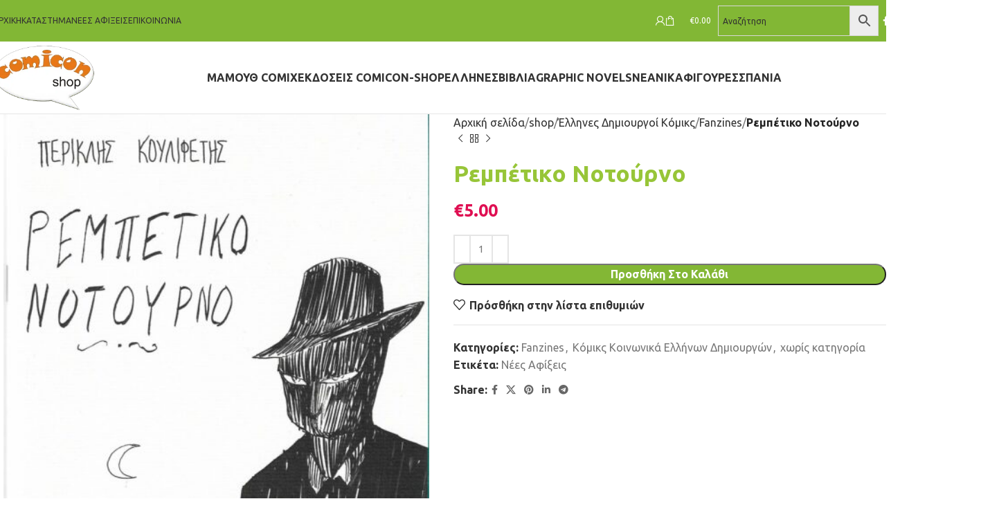

--- FILE ---
content_type: text/html; charset=UTF-8
request_url: https://comicon-shop.gr/shop/%CF%81%CE%B5%CE%BC%CF%80%CE%AD%CF%84%CE%B9%CE%BA%CE%BF-%CE%BD%CE%BF%CF%84%CE%BF%CF%8D%CF%81%CE%BD%CE%BF
body_size: 52683
content:
<!DOCTYPE html>
<html lang="el">
<head><meta charset="UTF-8"><script>if(navigator.userAgent.match(/MSIE|Internet Explorer/i)||navigator.userAgent.match(/Trident\/7\..*?rv:11/i)){var href=document.location.href;if(!href.match(/[?&]nowprocket/)){if(href.indexOf("?")==-1){if(href.indexOf("#")==-1){document.location.href=href+"?nowprocket=1"}else{document.location.href=href.replace("#","?nowprocket=1#")}}else{if(href.indexOf("#")==-1){document.location.href=href+"&nowprocket=1"}else{document.location.href=href.replace("#","&nowprocket=1#")}}}}</script><script>(()=>{class RocketLazyLoadScripts{constructor(){this.v="2.0.4",this.userEvents=["keydown","keyup","mousedown","mouseup","mousemove","mouseover","mouseout","touchmove","touchstart","touchend","touchcancel","wheel","click","dblclick","input"],this.attributeEvents=["onblur","onclick","oncontextmenu","ondblclick","onfocus","onmousedown","onmouseenter","onmouseleave","onmousemove","onmouseout","onmouseover","onmouseup","onmousewheel","onscroll","onsubmit"]}async t(){this.i(),this.o(),/iP(ad|hone)/.test(navigator.userAgent)&&this.h(),this.u(),this.l(this),this.m(),this.k(this),this.p(this),this._(),await Promise.all([this.R(),this.L()]),this.lastBreath=Date.now(),this.S(this),this.P(),this.D(),this.O(),this.M(),await this.C(this.delayedScripts.normal),await this.C(this.delayedScripts.defer),await this.C(this.delayedScripts.async),await this.T(),await this.F(),await this.j(),await this.A(),window.dispatchEvent(new Event("rocket-allScriptsLoaded")),this.everythingLoaded=!0,this.lastTouchEnd&&await new Promise(t=>setTimeout(t,500-Date.now()+this.lastTouchEnd)),this.I(),this.H(),this.U(),this.W()}i(){this.CSPIssue=sessionStorage.getItem("rocketCSPIssue"),document.addEventListener("securitypolicyviolation",t=>{this.CSPIssue||"script-src-elem"!==t.violatedDirective||"data"!==t.blockedURI||(this.CSPIssue=!0,sessionStorage.setItem("rocketCSPIssue",!0))},{isRocket:!0})}o(){window.addEventListener("pageshow",t=>{this.persisted=t.persisted,this.realWindowLoadedFired=!0},{isRocket:!0}),window.addEventListener("pagehide",()=>{this.onFirstUserAction=null},{isRocket:!0})}h(){let t;function e(e){t=e}window.addEventListener("touchstart",e,{isRocket:!0}),window.addEventListener("touchend",function i(o){o.changedTouches[0]&&t.changedTouches[0]&&Math.abs(o.changedTouches[0].pageX-t.changedTouches[0].pageX)<10&&Math.abs(o.changedTouches[0].pageY-t.changedTouches[0].pageY)<10&&o.timeStamp-t.timeStamp<200&&(window.removeEventListener("touchstart",e,{isRocket:!0}),window.removeEventListener("touchend",i,{isRocket:!0}),"INPUT"===o.target.tagName&&"text"===o.target.type||(o.target.dispatchEvent(new TouchEvent("touchend",{target:o.target,bubbles:!0})),o.target.dispatchEvent(new MouseEvent("mouseover",{target:o.target,bubbles:!0})),o.target.dispatchEvent(new PointerEvent("click",{target:o.target,bubbles:!0,cancelable:!0,detail:1,clientX:o.changedTouches[0].clientX,clientY:o.changedTouches[0].clientY})),event.preventDefault()))},{isRocket:!0})}q(t){this.userActionTriggered||("mousemove"!==t.type||this.firstMousemoveIgnored?"keyup"===t.type||"mouseover"===t.type||"mouseout"===t.type||(this.userActionTriggered=!0,this.onFirstUserAction&&this.onFirstUserAction()):this.firstMousemoveIgnored=!0),"click"===t.type&&t.preventDefault(),t.stopPropagation(),t.stopImmediatePropagation(),"touchstart"===this.lastEvent&&"touchend"===t.type&&(this.lastTouchEnd=Date.now()),"click"===t.type&&(this.lastTouchEnd=0),this.lastEvent=t.type,t.composedPath&&t.composedPath()[0].getRootNode()instanceof ShadowRoot&&(t.rocketTarget=t.composedPath()[0]),this.savedUserEvents.push(t)}u(){this.savedUserEvents=[],this.userEventHandler=this.q.bind(this),this.userEvents.forEach(t=>window.addEventListener(t,this.userEventHandler,{passive:!1,isRocket:!0})),document.addEventListener("visibilitychange",this.userEventHandler,{isRocket:!0})}U(){this.userEvents.forEach(t=>window.removeEventListener(t,this.userEventHandler,{passive:!1,isRocket:!0})),document.removeEventListener("visibilitychange",this.userEventHandler,{isRocket:!0}),this.savedUserEvents.forEach(t=>{(t.rocketTarget||t.target).dispatchEvent(new window[t.constructor.name](t.type,t))})}m(){const t="return false",e=Array.from(this.attributeEvents,t=>"data-rocket-"+t),i="["+this.attributeEvents.join("],[")+"]",o="[data-rocket-"+this.attributeEvents.join("],[data-rocket-")+"]",s=(e,i,o)=>{o&&o!==t&&(e.setAttribute("data-rocket-"+i,o),e["rocket"+i]=new Function("event",o),e.setAttribute(i,t))};new MutationObserver(t=>{for(const n of t)"attributes"===n.type&&(n.attributeName.startsWith("data-rocket-")||this.everythingLoaded?n.attributeName.startsWith("data-rocket-")&&this.everythingLoaded&&this.N(n.target,n.attributeName.substring(12)):s(n.target,n.attributeName,n.target.getAttribute(n.attributeName))),"childList"===n.type&&n.addedNodes.forEach(t=>{if(t.nodeType===Node.ELEMENT_NODE)if(this.everythingLoaded)for(const i of[t,...t.querySelectorAll(o)])for(const t of i.getAttributeNames())e.includes(t)&&this.N(i,t.substring(12));else for(const e of[t,...t.querySelectorAll(i)])for(const t of e.getAttributeNames())this.attributeEvents.includes(t)&&s(e,t,e.getAttribute(t))})}).observe(document,{subtree:!0,childList:!0,attributeFilter:[...this.attributeEvents,...e]})}I(){this.attributeEvents.forEach(t=>{document.querySelectorAll("[data-rocket-"+t+"]").forEach(e=>{this.N(e,t)})})}N(t,e){const i=t.getAttribute("data-rocket-"+e);i&&(t.setAttribute(e,i),t.removeAttribute("data-rocket-"+e))}k(t){Object.defineProperty(HTMLElement.prototype,"onclick",{get(){return this.rocketonclick||null},set(e){this.rocketonclick=e,this.setAttribute(t.everythingLoaded?"onclick":"data-rocket-onclick","this.rocketonclick(event)")}})}S(t){function e(e,i){let o=e[i];e[i]=null,Object.defineProperty(e,i,{get:()=>o,set(s){t.everythingLoaded?o=s:e["rocket"+i]=o=s}})}e(document,"onreadystatechange"),e(window,"onload"),e(window,"onpageshow");try{Object.defineProperty(document,"readyState",{get:()=>t.rocketReadyState,set(e){t.rocketReadyState=e},configurable:!0}),document.readyState="loading"}catch(t){console.log("WPRocket DJE readyState conflict, bypassing")}}l(t){this.originalAddEventListener=EventTarget.prototype.addEventListener,this.originalRemoveEventListener=EventTarget.prototype.removeEventListener,this.savedEventListeners=[],EventTarget.prototype.addEventListener=function(e,i,o){o&&o.isRocket||!t.B(e,this)&&!t.userEvents.includes(e)||t.B(e,this)&&!t.userActionTriggered||e.startsWith("rocket-")||t.everythingLoaded?t.originalAddEventListener.call(this,e,i,o):(t.savedEventListeners.push({target:this,remove:!1,type:e,func:i,options:o}),"mouseenter"!==e&&"mouseleave"!==e||t.originalAddEventListener.call(this,e,t.savedUserEvents.push,o))},EventTarget.prototype.removeEventListener=function(e,i,o){o&&o.isRocket||!t.B(e,this)&&!t.userEvents.includes(e)||t.B(e,this)&&!t.userActionTriggered||e.startsWith("rocket-")||t.everythingLoaded?t.originalRemoveEventListener.call(this,e,i,o):t.savedEventListeners.push({target:this,remove:!0,type:e,func:i,options:o})}}J(t,e){this.savedEventListeners=this.savedEventListeners.filter(i=>{let o=i.type,s=i.target||window;return e!==o||t!==s||(this.B(o,s)&&(i.type="rocket-"+o),this.$(i),!1)})}H(){EventTarget.prototype.addEventListener=this.originalAddEventListener,EventTarget.prototype.removeEventListener=this.originalRemoveEventListener,this.savedEventListeners.forEach(t=>this.$(t))}$(t){t.remove?this.originalRemoveEventListener.call(t.target,t.type,t.func,t.options):this.originalAddEventListener.call(t.target,t.type,t.func,t.options)}p(t){let e;function i(e){return t.everythingLoaded?e:e.split(" ").map(t=>"load"===t||t.startsWith("load.")?"rocket-jquery-load":t).join(" ")}function o(o){function s(e){const s=o.fn[e];o.fn[e]=o.fn.init.prototype[e]=function(){return this[0]===window&&t.userActionTriggered&&("string"==typeof arguments[0]||arguments[0]instanceof String?arguments[0]=i(arguments[0]):"object"==typeof arguments[0]&&Object.keys(arguments[0]).forEach(t=>{const e=arguments[0][t];delete arguments[0][t],arguments[0][i(t)]=e})),s.apply(this,arguments),this}}if(o&&o.fn&&!t.allJQueries.includes(o)){const e={DOMContentLoaded:[],"rocket-DOMContentLoaded":[]};for(const t in e)document.addEventListener(t,()=>{e[t].forEach(t=>t())},{isRocket:!0});o.fn.ready=o.fn.init.prototype.ready=function(i){function s(){parseInt(o.fn.jquery)>2?setTimeout(()=>i.bind(document)(o)):i.bind(document)(o)}return"function"==typeof i&&(t.realDomReadyFired?!t.userActionTriggered||t.fauxDomReadyFired?s():e["rocket-DOMContentLoaded"].push(s):e.DOMContentLoaded.push(s)),o([])},s("on"),s("one"),s("off"),t.allJQueries.push(o)}e=o}t.allJQueries=[],o(window.jQuery),Object.defineProperty(window,"jQuery",{get:()=>e,set(t){o(t)}})}P(){const t=new Map;document.write=document.writeln=function(e){const i=document.currentScript,o=document.createRange(),s=i.parentElement;let n=t.get(i);void 0===n&&(n=i.nextSibling,t.set(i,n));const c=document.createDocumentFragment();o.setStart(c,0),c.appendChild(o.createContextualFragment(e)),s.insertBefore(c,n)}}async R(){return new Promise(t=>{this.userActionTriggered?t():this.onFirstUserAction=t})}async L(){return new Promise(t=>{document.addEventListener("DOMContentLoaded",()=>{this.realDomReadyFired=!0,t()},{isRocket:!0})})}async j(){return this.realWindowLoadedFired?Promise.resolve():new Promise(t=>{window.addEventListener("load",t,{isRocket:!0})})}M(){this.pendingScripts=[];this.scriptsMutationObserver=new MutationObserver(t=>{for(const e of t)e.addedNodes.forEach(t=>{"SCRIPT"!==t.tagName||t.noModule||t.isWPRocket||this.pendingScripts.push({script:t,promise:new Promise(e=>{const i=()=>{const i=this.pendingScripts.findIndex(e=>e.script===t);i>=0&&this.pendingScripts.splice(i,1),e()};t.addEventListener("load",i,{isRocket:!0}),t.addEventListener("error",i,{isRocket:!0}),setTimeout(i,1e3)})})})}),this.scriptsMutationObserver.observe(document,{childList:!0,subtree:!0})}async F(){await this.X(),this.pendingScripts.length?(await this.pendingScripts[0].promise,await this.F()):this.scriptsMutationObserver.disconnect()}D(){this.delayedScripts={normal:[],async:[],defer:[]},document.querySelectorAll("script[type$=rocketlazyloadscript]").forEach(t=>{t.hasAttribute("data-rocket-src")?t.hasAttribute("async")&&!1!==t.async?this.delayedScripts.async.push(t):t.hasAttribute("defer")&&!1!==t.defer||"module"===t.getAttribute("data-rocket-type")?this.delayedScripts.defer.push(t):this.delayedScripts.normal.push(t):this.delayedScripts.normal.push(t)})}async _(){await this.L();let t=[];document.querySelectorAll("script[type$=rocketlazyloadscript][data-rocket-src]").forEach(e=>{let i=e.getAttribute("data-rocket-src");if(i&&!i.startsWith("data:")){i.startsWith("//")&&(i=location.protocol+i);try{const o=new URL(i).origin;o!==location.origin&&t.push({src:o,crossOrigin:e.crossOrigin||"module"===e.getAttribute("data-rocket-type")})}catch(t){}}}),t=[...new Map(t.map(t=>[JSON.stringify(t),t])).values()],this.Y(t,"preconnect")}async G(t){if(await this.K(),!0!==t.noModule||!("noModule"in HTMLScriptElement.prototype))return new Promise(e=>{let i;function o(){(i||t).setAttribute("data-rocket-status","executed"),e()}try{if(navigator.userAgent.includes("Firefox/")||""===navigator.vendor||this.CSPIssue)i=document.createElement("script"),[...t.attributes].forEach(t=>{let e=t.nodeName;"type"!==e&&("data-rocket-type"===e&&(e="type"),"data-rocket-src"===e&&(e="src"),i.setAttribute(e,t.nodeValue))}),t.text&&(i.text=t.text),t.nonce&&(i.nonce=t.nonce),i.hasAttribute("src")?(i.addEventListener("load",o,{isRocket:!0}),i.addEventListener("error",()=>{i.setAttribute("data-rocket-status","failed-network"),e()},{isRocket:!0}),setTimeout(()=>{i.isConnected||e()},1)):(i.text=t.text,o()),i.isWPRocket=!0,t.parentNode.replaceChild(i,t);else{const i=t.getAttribute("data-rocket-type"),s=t.getAttribute("data-rocket-src");i?(t.type=i,t.removeAttribute("data-rocket-type")):t.removeAttribute("type"),t.addEventListener("load",o,{isRocket:!0}),t.addEventListener("error",i=>{this.CSPIssue&&i.target.src.startsWith("data:")?(console.log("WPRocket: CSP fallback activated"),t.removeAttribute("src"),this.G(t).then(e)):(t.setAttribute("data-rocket-status","failed-network"),e())},{isRocket:!0}),s?(t.fetchPriority="high",t.removeAttribute("data-rocket-src"),t.src=s):t.src="data:text/javascript;base64,"+window.btoa(unescape(encodeURIComponent(t.text)))}}catch(i){t.setAttribute("data-rocket-status","failed-transform"),e()}});t.setAttribute("data-rocket-status","skipped")}async C(t){const e=t.shift();return e?(e.isConnected&&await this.G(e),this.C(t)):Promise.resolve()}O(){this.Y([...this.delayedScripts.normal,...this.delayedScripts.defer,...this.delayedScripts.async],"preload")}Y(t,e){this.trash=this.trash||[];let i=!0;var o=document.createDocumentFragment();t.forEach(t=>{const s=t.getAttribute&&t.getAttribute("data-rocket-src")||t.src;if(s&&!s.startsWith("data:")){const n=document.createElement("link");n.href=s,n.rel=e,"preconnect"!==e&&(n.as="script",n.fetchPriority=i?"high":"low"),t.getAttribute&&"module"===t.getAttribute("data-rocket-type")&&(n.crossOrigin=!0),t.crossOrigin&&(n.crossOrigin=t.crossOrigin),t.integrity&&(n.integrity=t.integrity),t.nonce&&(n.nonce=t.nonce),o.appendChild(n),this.trash.push(n),i=!1}}),document.head.appendChild(o)}W(){this.trash.forEach(t=>t.remove())}async T(){try{document.readyState="interactive"}catch(t){}this.fauxDomReadyFired=!0;try{await this.K(),this.J(document,"readystatechange"),document.dispatchEvent(new Event("rocket-readystatechange")),await this.K(),document.rocketonreadystatechange&&document.rocketonreadystatechange(),await this.K(),this.J(document,"DOMContentLoaded"),document.dispatchEvent(new Event("rocket-DOMContentLoaded")),await this.K(),this.J(window,"DOMContentLoaded"),window.dispatchEvent(new Event("rocket-DOMContentLoaded"))}catch(t){console.error(t)}}async A(){try{document.readyState="complete"}catch(t){}try{await this.K(),this.J(document,"readystatechange"),document.dispatchEvent(new Event("rocket-readystatechange")),await this.K(),document.rocketonreadystatechange&&document.rocketonreadystatechange(),await this.K(),this.J(window,"load"),window.dispatchEvent(new Event("rocket-load")),await this.K(),window.rocketonload&&window.rocketonload(),await this.K(),this.allJQueries.forEach(t=>t(window).trigger("rocket-jquery-load")),await this.K(),this.J(window,"pageshow");const t=new Event("rocket-pageshow");t.persisted=this.persisted,window.dispatchEvent(t),await this.K(),window.rocketonpageshow&&window.rocketonpageshow({persisted:this.persisted})}catch(t){console.error(t)}}async K(){Date.now()-this.lastBreath>45&&(await this.X(),this.lastBreath=Date.now())}async X(){return document.hidden?new Promise(t=>setTimeout(t)):new Promise(t=>requestAnimationFrame(t))}B(t,e){return e===document&&"readystatechange"===t||(e===document&&"DOMContentLoaded"===t||(e===window&&"DOMContentLoaded"===t||(e===window&&"load"===t||e===window&&"pageshow"===t)))}static run(){(new RocketLazyLoadScripts).t()}}RocketLazyLoadScripts.run()})();</script>
	
	<link rel="profile" href="https://gmpg.org/xfn/11">
	<link rel="pingback" href="https://comicon-shop.gr/xmlrpc.php">

	<meta name='robots' content='index, follow, max-image-preview:large, max-snippet:-1, max-video-preview:-1' />

            <script data-no-defer="1" data-ezscrex="false" data-cfasync="false" data-pagespeed-no-defer data-cookieconsent="ignore">
                var ctPublicFunctions = {"_ajax_nonce":"281493e1e0","_rest_nonce":"71cda8c971","_ajax_url":"\/wp-admin\/admin-ajax.php","_rest_url":"https:\/\/comicon-shop.gr\/wp-json\/","data__cookies_type":"native","data__ajax_type":"rest","data__bot_detector_enabled":0,"data__frontend_data_log_enabled":1,"cookiePrefix":"","wprocket_detected":true,"host_url":"comicon-shop.gr","text__ee_click_to_select":"Click to select the whole data","text__ee_original_email":"The complete one is","text__ee_got_it":"Got it","text__ee_blocked":"Blocked","text__ee_cannot_connect":"Cannot connect","text__ee_cannot_decode":"Can not decode email. Unknown reason","text__ee_email_decoder":"CleanTalk email decoder","text__ee_wait_for_decoding":"The magic is on the way!","text__ee_decoding_process":"Please wait a few seconds while we decode the contact data."}
            </script>
        
            <script data-no-defer="1" data-ezscrex="false" data-cfasync="false" data-pagespeed-no-defer data-cookieconsent="ignore">
                var ctPublic = {"_ajax_nonce":"281493e1e0","settings__forms__check_internal":"0","settings__forms__check_external":"0","settings__forms__force_protection":0,"settings__forms__search_test":"1","settings__forms__wc_add_to_cart":0,"settings__data__bot_detector_enabled":0,"settings__sfw__anti_crawler":"0","blog_home":"https:\/\/comicon-shop.gr\/","pixel__setting":"0","pixel__enabled":false,"pixel__url":null,"data__email_check_before_post":1,"data__email_check_exist_post":0,"data__cookies_type":"native","data__key_is_ok":true,"data__visible_fields_required":true,"wl_brandname":"Anti-Spam by CleanTalk","wl_brandname_short":"CleanTalk","ct_checkjs_key":201803811,"emailEncoderPassKey":"d0c63da5d72502453c3c0f56230a3568","bot_detector_forms_excluded":"W10=","advancedCacheExists":true,"varnishCacheExists":false,"wc_ajax_add_to_cart":false,"theRealPerson":{"phrases":{"trpHeading":"The Real Person Badge!","trpContent1":"The commenter acts as a real person and verified as not a bot.","trpContent2":" Anti-Spam by CleanTalk","trpContentLearnMore":"Learn more"},"trpContentLink":"https:\/\/cleantalk.org\/help\/the-real-person?utm_id=&amp;utm_term=&amp;utm_source=admin_side&amp;utm_medium=trp_badge&amp;utm_content=trp_badge_link_click&amp;utm_campaign=apbct_links","imgPersonUrl":"https:\/\/comicon-shop.gr\/wp-content\/plugins\/cleantalk-spam-protect\/css\/images\/real_user.svg","imgShieldUrl":"https:\/\/comicon-shop.gr\/wp-content\/plugins\/cleantalk-spam-protect\/css\/images\/shield.svg"}}
            </script>
        
	<!-- This site is optimized with the Yoast SEO plugin v26.6 - https://yoast.com/wordpress/plugins/seo/ -->
	<title>Ρεμπέτικο Νοτούρνο - Comicon Shop</title>
<link data-rocket-preload as="style" href="https://fonts.googleapis.com/css?family=Ubuntu%3A400%2C700%2C500&#038;display=swap" rel="preload">
<link href="https://fonts.googleapis.com/css?family=Ubuntu%3A400%2C700%2C500&#038;display=swap" media="print" onload="this.media=&#039;all&#039;" rel="stylesheet">
<noscript data-wpr-hosted-gf-parameters=""><link rel="stylesheet" href="https://fonts.googleapis.com/css?family=Ubuntu%3A400%2C700%2C500&#038;display=swap"></noscript>
	<meta name="description" content="Του Περικλή Κουλιφέτη  &nbsp;  Μιά ιστορία έρωτα, βίας και μουσικής βγαλμένη από τον θρυλικό Πειραιά των ρεμπετών του 1930" />
	<link rel="canonical" href="https://comicon-shop.gr/shop/ρεμπέτικο-νοτούρνο" />
	<meta property="og:locale" content="el_GR" />
	<meta property="og:type" content="article" />
	<meta property="og:title" content="Ρεμπέτικο Νοτούρνο - Comicon Shop" />
	<meta property="og:description" content="Του Περικλή Κουλιφέτη  &nbsp;  Μιά ιστορία έρωτα, βίας και μουσικής βγαλμένη από τον θρυλικό Πειραιά των ρεμπετών του 1930" />
	<meta property="og:url" content="https://comicon-shop.gr/shop/ρεμπέτικο-νοτούρνο" />
	<meta property="og:site_name" content="Comicon Shop" />
	<meta property="article:publisher" content="https://www.facebook.com/pages/Comicon-shop/1404241049808936" />
	<meta property="og:image" content="https://comicon-shop.gr/wp-content/uploads/2022/10/ρεμπετικο-νοτουρνο-001-rotated.jpg" />
	<meta property="og:image:width" content="1357" />
	<meta property="og:image:height" content="1880" />
	<meta property="og:image:type" content="image/jpeg" />
	<meta name="twitter:label1" content="Εκτιμώμενος χρόνος ανάγνωσης" />
	<meta name="twitter:data1" content="1 λεπτό" />
	<script type="application/ld+json" class="yoast-schema-graph">{"@context":"https://schema.org","@graph":[{"@type":"WebPage","@id":"https://comicon-shop.gr/shop/%cf%81%ce%b5%ce%bc%cf%80%ce%ad%cf%84%ce%b9%ce%ba%ce%bf-%ce%bd%ce%bf%cf%84%ce%bf%cf%8d%cf%81%ce%bd%ce%bf","url":"https://comicon-shop.gr/shop/%cf%81%ce%b5%ce%bc%cf%80%ce%ad%cf%84%ce%b9%ce%ba%ce%bf-%ce%bd%ce%bf%cf%84%ce%bf%cf%8d%cf%81%ce%bd%ce%bf","name":"Ρεμπέτικο Νοτούρνο - Comicon Shop","isPartOf":{"@id":"https://comicon-shop.gr/#website"},"primaryImageOfPage":{"@id":"https://comicon-shop.gr/shop/%cf%81%ce%b5%ce%bc%cf%80%ce%ad%cf%84%ce%b9%ce%ba%ce%bf-%ce%bd%ce%bf%cf%84%ce%bf%cf%8d%cf%81%ce%bd%ce%bf#primaryimage"},"image":{"@id":"https://comicon-shop.gr/shop/%cf%81%ce%b5%ce%bc%cf%80%ce%ad%cf%84%ce%b9%ce%ba%ce%bf-%ce%bd%ce%bf%cf%84%ce%bf%cf%8d%cf%81%ce%bd%ce%bf#primaryimage"},"thumbnailUrl":"https://comicon-shop.gr/wp-content/uploads/2022/10/ρεμπετικο-νοτουρνο-001-rotated.jpg","datePublished":"2022-10-31T08:57:41+00:00","description":"Του Περικλή Κουλιφέτη &nbsp; Μιά ιστορία έρωτα, βίας και μουσικής βγαλμένη από τον θρυλικό Πειραιά των ρεμπετών του 1930","breadcrumb":{"@id":"https://comicon-shop.gr/shop/%cf%81%ce%b5%ce%bc%cf%80%ce%ad%cf%84%ce%b9%ce%ba%ce%bf-%ce%bd%ce%bf%cf%84%ce%bf%cf%8d%cf%81%ce%bd%ce%bf#breadcrumb"},"inLanguage":"el","potentialAction":[{"@type":"ReadAction","target":["https://comicon-shop.gr/shop/%cf%81%ce%b5%ce%bc%cf%80%ce%ad%cf%84%ce%b9%ce%ba%ce%bf-%ce%bd%ce%bf%cf%84%ce%bf%cf%8d%cf%81%ce%bd%ce%bf"]}]},{"@type":"ImageObject","inLanguage":"el","@id":"https://comicon-shop.gr/shop/%cf%81%ce%b5%ce%bc%cf%80%ce%ad%cf%84%ce%b9%ce%ba%ce%bf-%ce%bd%ce%bf%cf%84%ce%bf%cf%8d%cf%81%ce%bd%ce%bf#primaryimage","url":"https://comicon-shop.gr/wp-content/uploads/2022/10/ρεμπετικο-νοτουρνο-001-rotated.jpg","contentUrl":"https://comicon-shop.gr/wp-content/uploads/2022/10/ρεμπετικο-νοτουρνο-001-rotated.jpg","width":1357,"height":1880},{"@type":"BreadcrumbList","@id":"https://comicon-shop.gr/shop/%cf%81%ce%b5%ce%bc%cf%80%ce%ad%cf%84%ce%b9%ce%ba%ce%bf-%ce%bd%ce%bf%cf%84%ce%bf%cf%8d%cf%81%ce%bd%ce%bf#breadcrumb","itemListElement":[{"@type":"ListItem","position":1,"name":"Home","item":"https://comicon-shop.gr/"},{"@type":"ListItem","position":2,"name":"shop","item":"https://comicon-shop.gr/shop"},{"@type":"ListItem","position":3,"name":"Ρεμπέτικο Νοτούρνο"}]},{"@type":"WebSite","@id":"https://comicon-shop.gr/#website","url":"https://comicon-shop.gr/","name":"Comicon Shop","description":"Κόμικς, Βιβλία, Φιγούρες, Εκδόσεις","potentialAction":[{"@type":"SearchAction","target":{"@type":"EntryPoint","urlTemplate":"https://comicon-shop.gr/?s={search_term_string}"},"query-input":{"@type":"PropertyValueSpecification","valueRequired":true,"valueName":"search_term_string"}}],"inLanguage":"el"}]}</script>
	<!-- / Yoast SEO plugin. -->


<link rel='dns-prefetch' href='//www.googletagmanager.com' />
<link rel='dns-prefetch' href='//accounts.google.com' />
<link rel='dns-prefetch' href='//fonts.googleapis.com' />
<link href='https://fonts.gstatic.com' crossorigin rel='preconnect' />
<link rel="alternate" type="application/rss+xml" title="Ροή RSS &raquo; Comicon Shop" href="https://comicon-shop.gr/feed" />
<link rel="alternate" type="application/rss+xml" title="Ροή Σχολίων &raquo; Comicon Shop" href="https://comicon-shop.gr/comments/feed" />
<link rel="alternate" title="oEmbed (JSON)" type="application/json+oembed" href="https://comicon-shop.gr/wp-json/oembed/1.0/embed?url=https%3A%2F%2Fcomicon-shop.gr%2Fshop%2F%25cf%2581%25ce%25b5%25ce%25bc%25cf%2580%25ce%25ad%25cf%2584%25ce%25b9%25ce%25ba%25ce%25bf-%25ce%25bd%25ce%25bf%25cf%2584%25ce%25bf%25cf%258d%25cf%2581%25ce%25bd%25ce%25bf" />
<link rel="alternate" title="oEmbed (XML)" type="text/xml+oembed" href="https://comicon-shop.gr/wp-json/oembed/1.0/embed?url=https%3A%2F%2Fcomicon-shop.gr%2Fshop%2F%25cf%2581%25ce%25b5%25ce%25bc%25cf%2580%25ce%25ad%25cf%2584%25ce%25b9%25ce%25ba%25ce%25bf-%25ce%25bd%25ce%25bf%25cf%2584%25ce%25bf%25cf%258d%25cf%2581%25ce%25bd%25ce%25bf&#038;format=xml" />
<style id='wp-img-auto-sizes-contain-inline-css' type='text/css'>
img:is([sizes=auto i],[sizes^="auto," i]){contain-intrinsic-size:3000px 1500px}
/*# sourceURL=wp-img-auto-sizes-contain-inline-css */
</style>
<style id='wp-block-library-inline-css' type='text/css'>
:root{--wp-block-synced-color:#7a00df;--wp-block-synced-color--rgb:122,0,223;--wp-bound-block-color:var(--wp-block-synced-color);--wp-editor-canvas-background:#ddd;--wp-admin-theme-color:#007cba;--wp-admin-theme-color--rgb:0,124,186;--wp-admin-theme-color-darker-10:#006ba1;--wp-admin-theme-color-darker-10--rgb:0,107,160.5;--wp-admin-theme-color-darker-20:#005a87;--wp-admin-theme-color-darker-20--rgb:0,90,135;--wp-admin-border-width-focus:2px}@media (min-resolution:192dpi){:root{--wp-admin-border-width-focus:1.5px}}.wp-element-button{cursor:pointer}:root .has-very-light-gray-background-color{background-color:#eee}:root .has-very-dark-gray-background-color{background-color:#313131}:root .has-very-light-gray-color{color:#eee}:root .has-very-dark-gray-color{color:#313131}:root .has-vivid-green-cyan-to-vivid-cyan-blue-gradient-background{background:linear-gradient(135deg,#00d084,#0693e3)}:root .has-purple-crush-gradient-background{background:linear-gradient(135deg,#34e2e4,#4721fb 50%,#ab1dfe)}:root .has-hazy-dawn-gradient-background{background:linear-gradient(135deg,#faaca8,#dad0ec)}:root .has-subdued-olive-gradient-background{background:linear-gradient(135deg,#fafae1,#67a671)}:root .has-atomic-cream-gradient-background{background:linear-gradient(135deg,#fdd79a,#004a59)}:root .has-nightshade-gradient-background{background:linear-gradient(135deg,#330968,#31cdcf)}:root .has-midnight-gradient-background{background:linear-gradient(135deg,#020381,#2874fc)}:root{--wp--preset--font-size--normal:16px;--wp--preset--font-size--huge:42px}.has-regular-font-size{font-size:1em}.has-larger-font-size{font-size:2.625em}.has-normal-font-size{font-size:var(--wp--preset--font-size--normal)}.has-huge-font-size{font-size:var(--wp--preset--font-size--huge)}.has-text-align-center{text-align:center}.has-text-align-left{text-align:left}.has-text-align-right{text-align:right}.has-fit-text{white-space:nowrap!important}#end-resizable-editor-section{display:none}.aligncenter{clear:both}.items-justified-left{justify-content:flex-start}.items-justified-center{justify-content:center}.items-justified-right{justify-content:flex-end}.items-justified-space-between{justify-content:space-between}.screen-reader-text{border:0;clip-path:inset(50%);height:1px;margin:-1px;overflow:hidden;padding:0;position:absolute;width:1px;word-wrap:normal!important}.screen-reader-text:focus{background-color:#ddd;clip-path:none;color:#444;display:block;font-size:1em;height:auto;left:5px;line-height:normal;padding:15px 23px 14px;text-decoration:none;top:5px;width:auto;z-index:100000}html :where(.has-border-color){border-style:solid}html :where([style*=border-top-color]){border-top-style:solid}html :where([style*=border-right-color]){border-right-style:solid}html :where([style*=border-bottom-color]){border-bottom-style:solid}html :where([style*=border-left-color]){border-left-style:solid}html :where([style*=border-width]){border-style:solid}html :where([style*=border-top-width]){border-top-style:solid}html :where([style*=border-right-width]){border-right-style:solid}html :where([style*=border-bottom-width]){border-bottom-style:solid}html :where([style*=border-left-width]){border-left-style:solid}html :where(img[class*=wp-image-]){height:auto;max-width:100%}:where(figure){margin:0 0 1em}html :where(.is-position-sticky){--wp-admin--admin-bar--position-offset:var(--wp-admin--admin-bar--height,0px)}@media screen and (max-width:600px){html :where(.is-position-sticky){--wp-admin--admin-bar--position-offset:0px}}

/*# sourceURL=wp-block-library-inline-css */
</style><link data-minify="1" rel='stylesheet' id='wc-blocks-style-css' href='https://comicon-shop.gr/wp-content/cache/min/1/wp-content/plugins/woocommerce/assets/client/blocks/wc-blocks.css?ver=1764496702' type='text/css' media='all' />
<style id='global-styles-inline-css' type='text/css'>
:root{--wp--preset--aspect-ratio--square: 1;--wp--preset--aspect-ratio--4-3: 4/3;--wp--preset--aspect-ratio--3-4: 3/4;--wp--preset--aspect-ratio--3-2: 3/2;--wp--preset--aspect-ratio--2-3: 2/3;--wp--preset--aspect-ratio--16-9: 16/9;--wp--preset--aspect-ratio--9-16: 9/16;--wp--preset--color--black: #000000;--wp--preset--color--cyan-bluish-gray: #abb8c3;--wp--preset--color--white: #ffffff;--wp--preset--color--pale-pink: #f78da7;--wp--preset--color--vivid-red: #cf2e2e;--wp--preset--color--luminous-vivid-orange: #ff6900;--wp--preset--color--luminous-vivid-amber: #fcb900;--wp--preset--color--light-green-cyan: #7bdcb5;--wp--preset--color--vivid-green-cyan: #00d084;--wp--preset--color--pale-cyan-blue: #8ed1fc;--wp--preset--color--vivid-cyan-blue: #0693e3;--wp--preset--color--vivid-purple: #9b51e0;--wp--preset--gradient--vivid-cyan-blue-to-vivid-purple: linear-gradient(135deg,rgb(6,147,227) 0%,rgb(155,81,224) 100%);--wp--preset--gradient--light-green-cyan-to-vivid-green-cyan: linear-gradient(135deg,rgb(122,220,180) 0%,rgb(0,208,130) 100%);--wp--preset--gradient--luminous-vivid-amber-to-luminous-vivid-orange: linear-gradient(135deg,rgb(252,185,0) 0%,rgb(255,105,0) 100%);--wp--preset--gradient--luminous-vivid-orange-to-vivid-red: linear-gradient(135deg,rgb(255,105,0) 0%,rgb(207,46,46) 100%);--wp--preset--gradient--very-light-gray-to-cyan-bluish-gray: linear-gradient(135deg,rgb(238,238,238) 0%,rgb(169,184,195) 100%);--wp--preset--gradient--cool-to-warm-spectrum: linear-gradient(135deg,rgb(74,234,220) 0%,rgb(151,120,209) 20%,rgb(207,42,186) 40%,rgb(238,44,130) 60%,rgb(251,105,98) 80%,rgb(254,248,76) 100%);--wp--preset--gradient--blush-light-purple: linear-gradient(135deg,rgb(255,206,236) 0%,rgb(152,150,240) 100%);--wp--preset--gradient--blush-bordeaux: linear-gradient(135deg,rgb(254,205,165) 0%,rgb(254,45,45) 50%,rgb(107,0,62) 100%);--wp--preset--gradient--luminous-dusk: linear-gradient(135deg,rgb(255,203,112) 0%,rgb(199,81,192) 50%,rgb(65,88,208) 100%);--wp--preset--gradient--pale-ocean: linear-gradient(135deg,rgb(255,245,203) 0%,rgb(182,227,212) 50%,rgb(51,167,181) 100%);--wp--preset--gradient--electric-grass: linear-gradient(135deg,rgb(202,248,128) 0%,rgb(113,206,126) 100%);--wp--preset--gradient--midnight: linear-gradient(135deg,rgb(2,3,129) 0%,rgb(40,116,252) 100%);--wp--preset--font-size--small: 13px;--wp--preset--font-size--medium: 20px;--wp--preset--font-size--large: 36px;--wp--preset--font-size--x-large: 42px;--wp--preset--spacing--20: 0.44rem;--wp--preset--spacing--30: 0.67rem;--wp--preset--spacing--40: 1rem;--wp--preset--spacing--50: 1.5rem;--wp--preset--spacing--60: 2.25rem;--wp--preset--spacing--70: 3.38rem;--wp--preset--spacing--80: 5.06rem;--wp--preset--shadow--natural: 6px 6px 9px rgba(0, 0, 0, 0.2);--wp--preset--shadow--deep: 12px 12px 50px rgba(0, 0, 0, 0.4);--wp--preset--shadow--sharp: 6px 6px 0px rgba(0, 0, 0, 0.2);--wp--preset--shadow--outlined: 6px 6px 0px -3px rgb(255, 255, 255), 6px 6px rgb(0, 0, 0);--wp--preset--shadow--crisp: 6px 6px 0px rgb(0, 0, 0);}:where(.is-layout-flex){gap: 0.5em;}:where(.is-layout-grid){gap: 0.5em;}body .is-layout-flex{display: flex;}.is-layout-flex{flex-wrap: wrap;align-items: center;}.is-layout-flex > :is(*, div){margin: 0;}body .is-layout-grid{display: grid;}.is-layout-grid > :is(*, div){margin: 0;}:where(.wp-block-columns.is-layout-flex){gap: 2em;}:where(.wp-block-columns.is-layout-grid){gap: 2em;}:where(.wp-block-post-template.is-layout-flex){gap: 1.25em;}:where(.wp-block-post-template.is-layout-grid){gap: 1.25em;}.has-black-color{color: var(--wp--preset--color--black) !important;}.has-cyan-bluish-gray-color{color: var(--wp--preset--color--cyan-bluish-gray) !important;}.has-white-color{color: var(--wp--preset--color--white) !important;}.has-pale-pink-color{color: var(--wp--preset--color--pale-pink) !important;}.has-vivid-red-color{color: var(--wp--preset--color--vivid-red) !important;}.has-luminous-vivid-orange-color{color: var(--wp--preset--color--luminous-vivid-orange) !important;}.has-luminous-vivid-amber-color{color: var(--wp--preset--color--luminous-vivid-amber) !important;}.has-light-green-cyan-color{color: var(--wp--preset--color--light-green-cyan) !important;}.has-vivid-green-cyan-color{color: var(--wp--preset--color--vivid-green-cyan) !important;}.has-pale-cyan-blue-color{color: var(--wp--preset--color--pale-cyan-blue) !important;}.has-vivid-cyan-blue-color{color: var(--wp--preset--color--vivid-cyan-blue) !important;}.has-vivid-purple-color{color: var(--wp--preset--color--vivid-purple) !important;}.has-black-background-color{background-color: var(--wp--preset--color--black) !important;}.has-cyan-bluish-gray-background-color{background-color: var(--wp--preset--color--cyan-bluish-gray) !important;}.has-white-background-color{background-color: var(--wp--preset--color--white) !important;}.has-pale-pink-background-color{background-color: var(--wp--preset--color--pale-pink) !important;}.has-vivid-red-background-color{background-color: var(--wp--preset--color--vivid-red) !important;}.has-luminous-vivid-orange-background-color{background-color: var(--wp--preset--color--luminous-vivid-orange) !important;}.has-luminous-vivid-amber-background-color{background-color: var(--wp--preset--color--luminous-vivid-amber) !important;}.has-light-green-cyan-background-color{background-color: var(--wp--preset--color--light-green-cyan) !important;}.has-vivid-green-cyan-background-color{background-color: var(--wp--preset--color--vivid-green-cyan) !important;}.has-pale-cyan-blue-background-color{background-color: var(--wp--preset--color--pale-cyan-blue) !important;}.has-vivid-cyan-blue-background-color{background-color: var(--wp--preset--color--vivid-cyan-blue) !important;}.has-vivid-purple-background-color{background-color: var(--wp--preset--color--vivid-purple) !important;}.has-black-border-color{border-color: var(--wp--preset--color--black) !important;}.has-cyan-bluish-gray-border-color{border-color: var(--wp--preset--color--cyan-bluish-gray) !important;}.has-white-border-color{border-color: var(--wp--preset--color--white) !important;}.has-pale-pink-border-color{border-color: var(--wp--preset--color--pale-pink) !important;}.has-vivid-red-border-color{border-color: var(--wp--preset--color--vivid-red) !important;}.has-luminous-vivid-orange-border-color{border-color: var(--wp--preset--color--luminous-vivid-orange) !important;}.has-luminous-vivid-amber-border-color{border-color: var(--wp--preset--color--luminous-vivid-amber) !important;}.has-light-green-cyan-border-color{border-color: var(--wp--preset--color--light-green-cyan) !important;}.has-vivid-green-cyan-border-color{border-color: var(--wp--preset--color--vivid-green-cyan) !important;}.has-pale-cyan-blue-border-color{border-color: var(--wp--preset--color--pale-cyan-blue) !important;}.has-vivid-cyan-blue-border-color{border-color: var(--wp--preset--color--vivid-cyan-blue) !important;}.has-vivid-purple-border-color{border-color: var(--wp--preset--color--vivid-purple) !important;}.has-vivid-cyan-blue-to-vivid-purple-gradient-background{background: var(--wp--preset--gradient--vivid-cyan-blue-to-vivid-purple) !important;}.has-light-green-cyan-to-vivid-green-cyan-gradient-background{background: var(--wp--preset--gradient--light-green-cyan-to-vivid-green-cyan) !important;}.has-luminous-vivid-amber-to-luminous-vivid-orange-gradient-background{background: var(--wp--preset--gradient--luminous-vivid-amber-to-luminous-vivid-orange) !important;}.has-luminous-vivid-orange-to-vivid-red-gradient-background{background: var(--wp--preset--gradient--luminous-vivid-orange-to-vivid-red) !important;}.has-very-light-gray-to-cyan-bluish-gray-gradient-background{background: var(--wp--preset--gradient--very-light-gray-to-cyan-bluish-gray) !important;}.has-cool-to-warm-spectrum-gradient-background{background: var(--wp--preset--gradient--cool-to-warm-spectrum) !important;}.has-blush-light-purple-gradient-background{background: var(--wp--preset--gradient--blush-light-purple) !important;}.has-blush-bordeaux-gradient-background{background: var(--wp--preset--gradient--blush-bordeaux) !important;}.has-luminous-dusk-gradient-background{background: var(--wp--preset--gradient--luminous-dusk) !important;}.has-pale-ocean-gradient-background{background: var(--wp--preset--gradient--pale-ocean) !important;}.has-electric-grass-gradient-background{background: var(--wp--preset--gradient--electric-grass) !important;}.has-midnight-gradient-background{background: var(--wp--preset--gradient--midnight) !important;}.has-small-font-size{font-size: var(--wp--preset--font-size--small) !important;}.has-medium-font-size{font-size: var(--wp--preset--font-size--medium) !important;}.has-large-font-size{font-size: var(--wp--preset--font-size--large) !important;}.has-x-large-font-size{font-size: var(--wp--preset--font-size--x-large) !important;}
/*# sourceURL=global-styles-inline-css */
</style>

<style id='classic-theme-styles-inline-css' type='text/css'>
/*! This file is auto-generated */
.wp-block-button__link{color:#fff;background-color:#32373c;border-radius:9999px;box-shadow:none;text-decoration:none;padding:calc(.667em + 2px) calc(1.333em + 2px);font-size:1.125em}.wp-block-file__button{background:#32373c;color:#fff;text-decoration:none}
/*# sourceURL=/wp-includes/css/classic-themes.min.css */
</style>
<link rel='stylesheet' id='cleantalk-public-css-css' href='https://comicon-shop.gr/wp-content/plugins/cleantalk-spam-protect/css/cleantalk-public.min.css?ver=6.70.1_1767540731' type='text/css' media='all' />
<link rel='stylesheet' id='cleantalk-email-decoder-css-css' href='https://comicon-shop.gr/wp-content/plugins/cleantalk-spam-protect/css/cleantalk-email-decoder.min.css?ver=6.70.1_1767540731' type='text/css' media='all' />
<link rel='stylesheet' id='cleantalk-trp-css-css' href='https://comicon-shop.gr/wp-content/plugins/cleantalk-spam-protect/css/cleantalk-trp.min.css?ver=6.70.1_1767540731' type='text/css' media='all' />
<style id='woocommerce-inline-inline-css' type='text/css'>
.woocommerce form .form-row .required { visibility: visible; }
/*# sourceURL=woocommerce-inline-inline-css */
</style>
<link rel='stylesheet' id='aws-style-css' href='https://comicon-shop.gr/wp-content/plugins/advanced-woo-search/assets/css/common.min.css?ver=3.50' type='text/css' media='all' />
<link data-minify="1" rel='stylesheet' id='woo-slg-public-style-css' href='https://comicon-shop.gr/wp-content/cache/min/1/wp-content/plugins/woo-social-login/includes/css/style-public.css?ver=1764496702' type='text/css' media='all' />
<link data-minify="1" rel='stylesheet' id='js_composer_front-css' href='https://comicon-shop.gr/wp-content/cache/min/1/wp-content/plugins/js_composer/assets/css/js_composer.min.css?ver=1764496702' type='text/css' media='all' />
<link rel='stylesheet' id='woodmart-style-css' href='https://comicon-shop.gr/wp-content/themes/theme/css/parts/base.min.css?ver=8.0.6' type='text/css' media='all' />
<link rel='stylesheet' id='wd-helpers-wpb-elem-css' href='https://comicon-shop.gr/wp-content/themes/theme/css/parts/helpers-wpb-elem.min.css?ver=8.0.6' type='text/css' media='all' />
<link rel='stylesheet' id='wd-widget-nav-css' href='https://comicon-shop.gr/wp-content/themes/theme/css/parts/widget-nav.min.css?ver=8.0.6' type='text/css' media='all' />
<link rel='stylesheet' id='wd-widget-product-cat-css' href='https://comicon-shop.gr/wp-content/themes/theme/css/parts/woo-widget-product-cat.min.css?ver=8.0.6' type='text/css' media='all' />
<link rel='stylesheet' id='wd-widget-product-list-css' href='https://comicon-shop.gr/wp-content/themes/theme/css/parts/woo-widget-product-list.min.css?ver=8.0.6' type='text/css' media='all' />
<link rel='stylesheet' id='wd-wpcf7-css' href='https://comicon-shop.gr/wp-content/themes/theme/css/parts/int-wpcf7.min.css?ver=8.0.6' type='text/css' media='all' />
<link rel='stylesheet' id='wd-revolution-slider-css' href='https://comicon-shop.gr/wp-content/themes/theme/css/parts/int-rev-slider.min.css?ver=8.0.6' type='text/css' media='all' />
<link rel='stylesheet' id='wd-wpbakery-base-css' href='https://comicon-shop.gr/wp-content/themes/theme/css/parts/int-wpb-base.min.css?ver=8.0.6' type='text/css' media='all' />
<link rel='stylesheet' id='wd-wpbakery-base-deprecated-css' href='https://comicon-shop.gr/wp-content/themes/theme/css/parts/int-wpb-base-deprecated.min.css?ver=8.0.6' type='text/css' media='all' />
<link rel='stylesheet' id='wd-woocommerce-base-css' href='https://comicon-shop.gr/wp-content/themes/theme/css/parts/woocommerce-base.min.css?ver=8.0.6' type='text/css' media='all' />
<link rel='stylesheet' id='wd-mod-star-rating-css' href='https://comicon-shop.gr/wp-content/themes/theme/css/parts/mod-star-rating.min.css?ver=8.0.6' type='text/css' media='all' />
<link rel='stylesheet' id='wd-woo-el-track-order-css' href='https://comicon-shop.gr/wp-content/themes/theme/css/parts/woo-el-track-order.min.css?ver=8.0.6' type='text/css' media='all' />
<link rel='stylesheet' id='wd-woocommerce-block-notices-css' href='https://comicon-shop.gr/wp-content/themes/theme/css/parts/woo-mod-block-notices.min.css?ver=8.0.6' type='text/css' media='all' />
<link rel='stylesheet' id='wd-woo-mod-quantity-css' href='https://comicon-shop.gr/wp-content/themes/theme/css/parts/woo-mod-quantity.min.css?ver=8.0.6' type='text/css' media='all' />
<link rel='stylesheet' id='wd-woo-single-prod-el-base-css' href='https://comicon-shop.gr/wp-content/themes/theme/css/parts/woo-single-prod-el-base.min.css?ver=8.0.6' type='text/css' media='all' />
<link rel='stylesheet' id='wd-woo-mod-stock-status-css' href='https://comicon-shop.gr/wp-content/themes/theme/css/parts/woo-mod-stock-status.min.css?ver=8.0.6' type='text/css' media='all' />
<link rel='stylesheet' id='wd-woo-mod-shop-attributes-css' href='https://comicon-shop.gr/wp-content/themes/theme/css/parts/woo-mod-shop-attributes.min.css?ver=8.0.6' type='text/css' media='all' />
<link rel='stylesheet' id='wd-wp-blocks-css' href='https://comicon-shop.gr/wp-content/themes/theme/css/parts/wp-blocks.min.css?ver=8.0.6' type='text/css' media='all' />
<link rel='stylesheet' id='child-style-css' href='https://comicon-shop.gr/wp-content/themes/theme-child/style.css?ver=8.0.6' type='text/css' media='all' />
<link rel='stylesheet' id='wd-header-base-css' href='https://comicon-shop.gr/wp-content/themes/theme/css/parts/header-base.min.css?ver=8.0.6' type='text/css' media='all' />
<link rel='stylesheet' id='wd-mod-tools-css' href='https://comicon-shop.gr/wp-content/themes/theme/css/parts/mod-tools.min.css?ver=8.0.6' type='text/css' media='all' />
<link rel='stylesheet' id='wd-header-my-account-dropdown-css' href='https://comicon-shop.gr/wp-content/themes/theme/css/parts/header-el-my-account-dropdown.min.css?ver=8.0.6' type='text/css' media='all' />
<link rel='stylesheet' id='wd-woo-mod-login-form-css' href='https://comicon-shop.gr/wp-content/themes/theme/css/parts/woo-mod-login-form.min.css?ver=8.0.6' type='text/css' media='all' />
<link rel='stylesheet' id='wd-header-my-account-css' href='https://comicon-shop.gr/wp-content/themes/theme/css/parts/header-el-my-account.min.css?ver=8.0.6' type='text/css' media='all' />
<link rel='stylesheet' id='wd-header-cart-side-css' href='https://comicon-shop.gr/wp-content/themes/theme/css/parts/header-el-cart-side.min.css?ver=8.0.6' type='text/css' media='all' />
<link rel='stylesheet' id='wd-header-cart-css' href='https://comicon-shop.gr/wp-content/themes/theme/css/parts/header-el-cart.min.css?ver=8.0.6' type='text/css' media='all' />
<link rel='stylesheet' id='wd-widget-shopping-cart-css' href='https://comicon-shop.gr/wp-content/themes/theme/css/parts/woo-widget-shopping-cart.min.css?ver=8.0.6' type='text/css' media='all' />
<link rel='stylesheet' id='wd-header-search-css' href='https://comicon-shop.gr/wp-content/themes/theme/css/parts/header-el-search.min.css?ver=8.0.6' type='text/css' media='all' />
<link rel='stylesheet' id='wd-header-search-form-css' href='https://comicon-shop.gr/wp-content/themes/theme/css/parts/header-el-search-form.min.css?ver=8.0.6' type='text/css' media='all' />
<link rel='stylesheet' id='wd-wd-search-results-css' href='https://comicon-shop.gr/wp-content/themes/theme/css/parts/wd-search-results.min.css?ver=8.0.6' type='text/css' media='all' />
<link rel='stylesheet' id='wd-wd-search-form-css' href='https://comicon-shop.gr/wp-content/themes/theme/css/parts/wd-search-form.min.css?ver=8.0.6' type='text/css' media='all' />
<link rel='stylesheet' id='wd-header-elements-base-css' href='https://comicon-shop.gr/wp-content/themes/theme/css/parts/header-el-base.min.css?ver=8.0.6' type='text/css' media='all' />
<link rel='stylesheet' id='wd-social-icons-css' href='https://comicon-shop.gr/wp-content/themes/theme/css/parts/el-social-icons.min.css?ver=8.0.6' type='text/css' media='all' />
<link rel='stylesheet' id='wd-header-mobile-nav-dropdown-css' href='https://comicon-shop.gr/wp-content/themes/theme/css/parts/header-el-mobile-nav-dropdown.min.css?ver=8.0.6' type='text/css' media='all' />
<link rel='stylesheet' id='wd-page-title-css' href='https://comicon-shop.gr/wp-content/themes/theme/css/parts/page-title.min.css?ver=8.0.6' type='text/css' media='all' />
<link rel='stylesheet' id='wd-woo-single-prod-predefined-css' href='https://comicon-shop.gr/wp-content/themes/theme/css/parts/woo-single-prod-predefined.min.css?ver=8.0.6' type='text/css' media='all' />
<link rel='stylesheet' id='wd-woo-single-prod-and-quick-view-predefined-css' href='https://comicon-shop.gr/wp-content/themes/theme/css/parts/woo-single-prod-and-quick-view-predefined.min.css?ver=8.0.6' type='text/css' media='all' />
<link rel='stylesheet' id='wd-woo-single-prod-el-tabs-predefined-css' href='https://comicon-shop.gr/wp-content/themes/theme/css/parts/woo-single-prod-el-tabs-predefined.min.css?ver=8.0.6' type='text/css' media='all' />
<link rel='stylesheet' id='wd-woo-single-prod-el-gallery-css' href='https://comicon-shop.gr/wp-content/themes/theme/css/parts/woo-single-prod-el-gallery.min.css?ver=8.0.6' type='text/css' media='all' />
<link rel='stylesheet' id='wd-woo-single-prod-el-gallery-opt-thumb-left-desktop-css' href='https://comicon-shop.gr/wp-content/themes/theme/css/parts/woo-single-prod-el-gallery-opt-thumb-left-desktop.min.css?ver=8.0.6' type='text/css' media='all' />
<link rel='stylesheet' id='wd-swiper-css' href='https://comicon-shop.gr/wp-content/themes/theme/css/parts/lib-swiper.min.css?ver=8.0.6' type='text/css' media='all' />
<link rel='stylesheet' id='wd-swiper-arrows-css' href='https://comicon-shop.gr/wp-content/themes/theme/css/parts/lib-swiper-arrows.min.css?ver=8.0.6' type='text/css' media='all' />
<link rel='stylesheet' id='wd-photoswipe-css' href='https://comicon-shop.gr/wp-content/themes/theme/css/parts/lib-photoswipe.min.css?ver=8.0.6' type='text/css' media='all' />
<link rel='stylesheet' id='wd-woo-single-prod-el-navigation-css' href='https://comicon-shop.gr/wp-content/themes/theme/css/parts/woo-single-prod-el-navigation.min.css?ver=8.0.6' type='text/css' media='all' />
<link rel='stylesheet' id='wd-tabs-css' href='https://comicon-shop.gr/wp-content/themes/theme/css/parts/el-tabs.min.css?ver=8.0.6' type='text/css' media='all' />
<link rel='stylesheet' id='wd-woo-single-prod-el-tabs-opt-layout-tabs-css' href='https://comicon-shop.gr/wp-content/themes/theme/css/parts/woo-single-prod-el-tabs-opt-layout-tabs.min.css?ver=8.0.6' type='text/css' media='all' />
<link rel='stylesheet' id='wd-accordion-css' href='https://comicon-shop.gr/wp-content/themes/theme/css/parts/el-accordion.min.css?ver=8.0.6' type='text/css' media='all' />
<link rel='stylesheet' id='wd-accordion-elem-wpb-css' href='https://comicon-shop.gr/wp-content/themes/theme/css/parts/el-accordion-wpb-elem.min.css?ver=8.0.6' type='text/css' media='all' />
<link rel='stylesheet' id='wd-product-loop-css' href='https://comicon-shop.gr/wp-content/themes/theme/css/parts/woo-product-loop.min.css?ver=8.0.6' type='text/css' media='all' />
<link rel='stylesheet' id='wd-product-loop-fw-button-css' href='https://comicon-shop.gr/wp-content/themes/theme/css/parts/woo-prod-loop-fw-button.min.css?ver=8.0.6' type='text/css' media='all' />
<link rel='stylesheet' id='wd-woo-mod-add-btn-replace-css' href='https://comicon-shop.gr/wp-content/themes/theme/css/parts/woo-mod-add-btn-replace.min.css?ver=8.0.6' type='text/css' media='all' />
<link rel='stylesheet' id='wd-mod-more-description-css' href='https://comicon-shop.gr/wp-content/themes/theme/css/parts/mod-more-description.min.css?ver=8.0.6' type='text/css' media='all' />
<link rel='stylesheet' id='wd-woo-opt-stretch-cont-css' href='https://comicon-shop.gr/wp-content/themes/theme/css/parts/woo-opt-stretch-cont.min.css?ver=8.0.6' type='text/css' media='all' />
<link rel='stylesheet' id='wd-mfp-popup-css' href='https://comicon-shop.gr/wp-content/themes/theme/css/parts/lib-magnific-popup.min.css?ver=8.0.6' type='text/css' media='all' />
<link rel='stylesheet' id='wd-swiper-pagin-css' href='https://comicon-shop.gr/wp-content/themes/theme/css/parts/lib-swiper-pagin.min.css?ver=8.0.6' type='text/css' media='all' />
<link rel='stylesheet' id='wd-widget-collapse-css' href='https://comicon-shop.gr/wp-content/themes/theme/css/parts/opt-widget-collapse.min.css?ver=8.0.6' type='text/css' media='all' />
<link rel='stylesheet' id='wd-footer-base-css' href='https://comicon-shop.gr/wp-content/themes/theme/css/parts/footer-base.min.css?ver=8.0.6' type='text/css' media='all' />
<link rel='stylesheet' id='wd-bottom-toolbar-css' href='https://comicon-shop.gr/wp-content/themes/theme/css/parts/opt-bottom-toolbar.min.css?ver=8.0.6' type='text/css' media='all' />
<link data-minify="1" rel='stylesheet' id='xts-style-theme_settings_default-css' href='https://comicon-shop.gr/wp-content/cache/min/1/wp-content/uploads/2025/12/xts-theme_settings_default-1765528729.css?ver=1765528734' type='text/css' media='all' />

<script type="rocketlazyloadscript" data-rocket-type="text/javascript" id="woocommerce-google-analytics-integration-gtag-js-after">
/* <![CDATA[ */
/* Google Analytics for WooCommerce (gtag.js) */
					window.dataLayer = window.dataLayer || [];
					function gtag(){dataLayer.push(arguments);}
					// Set up default consent state.
					for ( const mode of [{"analytics_storage":"denied","ad_storage":"denied","ad_user_data":"denied","ad_personalization":"denied","region":["AT","BE","BG","HR","CY","CZ","DK","EE","FI","FR","DE","GR","HU","IS","IE","IT","LV","LI","LT","LU","MT","NL","NO","PL","PT","RO","SK","SI","ES","SE","GB","CH"]}] || [] ) {
						gtag( "consent", "default", { "wait_for_update": 500, ...mode } );
					}
					gtag("js", new Date());
					gtag("set", "developer_id.dOGY3NW", true);
					gtag("config", "G-0V81Q0KBYZ", {"track_404":true,"allow_google_signals":true,"logged_in":false,"linker":{"domains":[],"allow_incoming":true},"custom_map":{"dimension1":"logged_in"}});
//# sourceURL=woocommerce-google-analytics-integration-gtag-js-after
/* ]]> */
</script>
<script type="text/javascript" src="https://comicon-shop.gr/wp-content/plugins/cleantalk-spam-protect/js/apbct-public-bundle_gathering.min.js?ver=6.70.1_1767540731" id="apbct-public-bundle_gathering.min-js-js" data-rocket-defer defer></script>
<script type="rocketlazyloadscript" data-rocket-type="text/javascript" data-rocket-src="https://comicon-shop.gr/wp-includes/js/jquery/jquery.min.js?ver=3.7.1" id="jquery-core-js"></script>
<script type="rocketlazyloadscript" data-rocket-type="text/javascript" data-rocket-src="https://comicon-shop.gr/wp-includes/js/jquery/jquery-migrate.min.js?ver=3.4.1" id="jquery-migrate-js"></script>
<script type="rocketlazyloadscript" data-rocket-type="text/javascript" data-rocket-src="//comicon-shop.gr/wp-content/plugins/revslider/sr6/assets/js/rbtools.min.js?ver=6.7.29" async id="tp-tools-js"></script>
<script type="rocketlazyloadscript" data-rocket-type="text/javascript" data-rocket-src="//comicon-shop.gr/wp-content/plugins/revslider/sr6/assets/js/rs6.min.js?ver=6.7.31" async id="revmin-js"></script>
<script type="rocketlazyloadscript" data-rocket-type="text/javascript" data-rocket-src="https://comicon-shop.gr/wp-content/plugins/woocommerce/assets/js/zoom/jquery.zoom.min.js?ver=1.7.21-wc.10.4.3" id="wc-zoom-js" defer="defer" data-wp-strategy="defer"></script>
<script type="text/javascript" id="wc-single-product-js-extra">
/* <![CDATA[ */
var wc_single_product_params = {"i18n_required_rating_text":"\u03a0\u03b1\u03c1\u03b1\u03ba\u03b1\u03bb\u03bf\u03cd\u03bc\u03b5, \u03b5\u03c0\u03b9\u03bb\u03ad\u03be\u03c4\u03b5 \u03bc\u03af\u03b1 \u03b2\u03b1\u03b8\u03bc\u03bf\u03bb\u03bf\u03b3\u03af\u03b1","i18n_rating_options":["1 \u03b1\u03c0\u03cc 5 \u03b1\u03c3\u03c4\u03ad\u03c1\u03b9\u03b1","2 \u03b1\u03c0\u03cc 5 \u03b1\u03c3\u03c4\u03ad\u03c1\u03b9\u03b1","3 \u03b1\u03c0\u03cc 5 \u03b1\u03c3\u03c4\u03ad\u03c1\u03b9\u03b1","4 \u03b1\u03c0\u03cc 5 \u03b1\u03c3\u03c4\u03ad\u03c1\u03b9\u03b1","5 \u03b1\u03c0\u03cc 5 \u03b1\u03c3\u03c4\u03ad\u03c1\u03b9\u03b1"],"i18n_product_gallery_trigger_text":"View full-screen image gallery","review_rating_required":"yes","flexslider":{"rtl":false,"animation":"slide","smoothHeight":true,"directionNav":false,"controlNav":"thumbnails","slideshow":false,"animationSpeed":500,"animationLoop":false,"allowOneSlide":false},"zoom_enabled":"","zoom_options":[],"photoswipe_enabled":"","photoswipe_options":{"shareEl":false,"closeOnScroll":false,"history":false,"hideAnimationDuration":0,"showAnimationDuration":0},"flexslider_enabled":""};
//# sourceURL=wc-single-product-js-extra
/* ]]> */
</script>
<script type="rocketlazyloadscript" data-rocket-type="text/javascript" data-rocket-src="https://comicon-shop.gr/wp-content/plugins/woocommerce/assets/js/frontend/single-product.min.js?ver=10.4.3" id="wc-single-product-js" defer="defer" data-wp-strategy="defer"></script>
<script type="rocketlazyloadscript" data-rocket-type="text/javascript" data-rocket-src="https://comicon-shop.gr/wp-content/plugins/woocommerce/assets/js/jquery-blockui/jquery.blockUI.min.js?ver=2.7.0-wc.10.4.3" id="wc-jquery-blockui-js" defer="defer" data-wp-strategy="defer"></script>
<script type="rocketlazyloadscript" data-rocket-type="text/javascript" data-rocket-src="https://comicon-shop.gr/wp-content/plugins/woocommerce/assets/js/js-cookie/js.cookie.min.js?ver=2.1.4-wc.10.4.3" id="wc-js-cookie-js" defer="defer" data-wp-strategy="defer"></script>
<script type="text/javascript" id="woocommerce-js-extra">
/* <![CDATA[ */
var woocommerce_params = {"ajax_url":"/wp-admin/admin-ajax.php","wc_ajax_url":"/?wc-ajax=%%endpoint%%","i18n_password_show":"\u0395\u03bc\u03c6\u03ac\u03bd\u03b9\u03c3\u03b7 \u03c3\u03c5\u03bd\u03b8\u03b7\u03bc\u03b1\u03c4\u03b9\u03ba\u03bf\u03cd","i18n_password_hide":"\u0391\u03c0\u03cc\u03ba\u03c1\u03c5\u03c8\u03b7 \u03c3\u03c5\u03bd\u03b8\u03b7\u03bc\u03b1\u03c4\u03b9\u03ba\u03bf\u03cd"};
//# sourceURL=woocommerce-js-extra
/* ]]> */
</script>
<script type="rocketlazyloadscript" data-rocket-type="text/javascript" data-rocket-src="https://comicon-shop.gr/wp-content/plugins/woocommerce/assets/js/frontend/woocommerce.min.js?ver=10.4.3" id="woocommerce-js" defer="defer" data-wp-strategy="defer"></script>
<script type="rocketlazyloadscript" data-rocket-type="text/javascript" data-rocket-src="https://comicon-shop.gr/wp-content/themes/theme/js/libs/device.min.js?ver=8.0.6" id="wd-device-library-js" data-rocket-defer defer></script>
<script type="rocketlazyloadscript" data-rocket-type="text/javascript" data-rocket-src="https://comicon-shop.gr/wp-content/themes/theme/js/scripts/global/scrollBar.min.js?ver=8.0.6" id="wd-scrollbar-js" data-rocket-defer defer></script>
<script type="rocketlazyloadscript"></script><link rel="https://api.w.org/" href="https://comicon-shop.gr/wp-json/" /><link rel="alternate" title="JSON" type="application/json" href="https://comicon-shop.gr/wp-json/wp/v2/product/10254" /><link rel="EditURI" type="application/rsd+xml" title="RSD" href="https://comicon-shop.gr/xmlrpc.php?rsd" />

<link rel='shortlink' href='https://comicon-shop.gr/?p=10254' />
<style>.woocommerce-product-gallery{ opacity: 1 !important; }</style><meta name="facebook-domain-verification" content="03xk90c87fk8l8atwjjvn3pzt19mno" />

					<meta name="viewport" content="width=device-width, initial-scale=1.0, maximum-scale=1.0, user-scalable=no">
										<noscript><style>.woocommerce-product-gallery{ opacity: 1 !important; }</style></noscript>
	
            <style>

                .woodmart-search-full-screen .aws-container .aws-search-form,
                .wd-search-full-screen .aws-container .aws-search-form {
                    padding-top: 0;
                    padding-right: 0;
                    padding-bottom: 0;
                    padding-left: 0;
                    height: 110px;
                    border: none;
                    background-color: transparent;
                    box-shadow: none;
                }

                .woodmart-search-full-screen .aws-container .aws-search-field,
                .wd-search-full-screen .aws-container .aws-search-field {
                    color: #333;
                    text-align: center;
                    font-weight: 600;
                    font-size: 48px;
                }

                .woodmart-search-full-screen .aws-container .aws-search-form .aws-form-btn,
                .wd-search-full-screen .aws-container .aws-search-form .aws-form-btn,
                .woodmart-search-full-screen .aws-container .aws-search-form.aws-show-clear.aws-form-active .aws-search-clear,
                .wd-search-full-screen .aws-container .aws-search-form.aws-show-clear.aws-form-active .aws-search-clear {
                    display: none !important;
                }

                .wd-search-full-screen-2.wd-fill.wd-opened {
                    display: block;
                    top: 30px;
                }

            </style>

        
            <script type="rocketlazyloadscript">

                window.addEventListener('load', function() {
                    var forms = document.querySelectorAll(".woodmart-search-form form, form.woodmart-ajax-search");

                    var awsFormHtml = "<div class=\"aws-container aws-js-seamless\" data-url=\"\/?wc-ajax=aws_action\" data-siteurl=\"https:\/\/comicon-shop.gr\" data-lang=\"\" data-show-loader=\"true\" data-show-more=\"true\" data-show-page=\"true\" data-ajax-search=\"true\" data-show-clear=\"true\" data-mobile-screen=\"false\" data-use-analytics=\"false\" data-min-chars=\"1\" data-buttons-order=\"2\" data-timeout=\"300\" data-is-mobile=\"false\" data-page-id=\"10254\" data-tax=\"\" ><form class=\"aws-search-form\" action=\"https:\/\/comicon-shop.gr\/\" method=\"get\" role=\"search\" ><div class=\"aws-wrapper\"><label class=\"aws-search-label\" for=\"69712f353a26a\">\u0391\u03bd\u03b1\u03b6\u03ae\u03c4\u03b7\u03c3\u03b7<\/label><input type=\"search\" name=\"s\" id=\"69712f353a26a\" value=\"\" class=\"aws-search-field\" placeholder=\"\u0391\u03bd\u03b1\u03b6\u03ae\u03c4\u03b7\u03c3\u03b7\" autocomplete=\"off\" \/><input type=\"hidden\" name=\"post_type\" value=\"product\"><input type=\"hidden\" name=\"type_aws\" value=\"true\"><div class=\"aws-search-clear\"><span>\u00d7<\/span><\/div><div class=\"aws-loader\"><\/div><\/div><div class=\"aws-search-btn aws-form-btn\"><span class=\"aws-search-btn_icon\"><svg focusable=\"false\" xmlns=\"http:\/\/www.w3.org\/2000\/svg\" viewBox=\"0 0 24 24\" width=\"24px\"><path d=\"M15.5 14h-.79l-.28-.27C15.41 12.59 16 11.11 16 9.5 16 5.91 13.09 3 9.5 3S3 5.91 3 9.5 5.91 16 9.5 16c1.61 0 3.09-.59 4.23-1.57l.27.28v.79l5 4.99L20.49 19l-4.99-5zm-6 0C7.01 14 5 11.99 5 9.5S7.01 5 9.5 5 14 7.01 14 9.5 11.99 14 9.5 14z\"><\/path><\/svg><\/span><\/div><\/form><\/div>";

                    if ( forms ) {

                        for ( var i = 0; i < forms.length; i++ ) {
                            if ( forms[i].parentNode.outerHTML.indexOf('aws-container') === -1 ) {
                                forms[i].outerHTML = awsFormHtml;
                            }
                        }

                        window.setTimeout(function(){
                            jQuery('.aws-js-seamless').each( function() {
                                try {
                                    jQuery(this).aws_search();
                                } catch (error) {
                                    window.setTimeout(function(){
                                        try {
                                            jQuery(this).aws_search();
                                        } catch (error) {}
                                    }, 2000);
                                }
                            });
                        }, 1000);

                    }
                }, false);
            </script>

        <meta name="generator" content="Powered by WPBakery Page Builder - drag and drop page builder for WordPress."/>
<meta name="generator" content="Powered by Slider Revolution 6.7.31 - responsive, Mobile-Friendly Slider Plugin for WordPress with comfortable drag and drop interface." />
<link rel="icon" href="https://comicon-shop.gr/wp-content/uploads/2016/12/logo1.png" sizes="32x32" />
<link rel="icon" href="https://comicon-shop.gr/wp-content/uploads/2016/12/logo1.png" sizes="192x192" />
<link rel="apple-touch-icon" href="https://comicon-shop.gr/wp-content/uploads/2016/12/logo1.png" />
<meta name="msapplication-TileImage" content="https://comicon-shop.gr/wp-content/uploads/2016/12/logo1.png" />
<script type="rocketlazyloadscript">function setREVStartSize(e){
			//window.requestAnimationFrame(function() {
				window.RSIW = window.RSIW===undefined ? window.innerWidth : window.RSIW;
				window.RSIH = window.RSIH===undefined ? window.innerHeight : window.RSIH;
				try {
					var pw = document.getElementById(e.c).parentNode.offsetWidth,
						newh;
					pw = pw===0 || isNaN(pw) || (e.l=="fullwidth" || e.layout=="fullwidth") ? window.RSIW : pw;
					e.tabw = e.tabw===undefined ? 0 : parseInt(e.tabw);
					e.thumbw = e.thumbw===undefined ? 0 : parseInt(e.thumbw);
					e.tabh = e.tabh===undefined ? 0 : parseInt(e.tabh);
					e.thumbh = e.thumbh===undefined ? 0 : parseInt(e.thumbh);
					e.tabhide = e.tabhide===undefined ? 0 : parseInt(e.tabhide);
					e.thumbhide = e.thumbhide===undefined ? 0 : parseInt(e.thumbhide);
					e.mh = e.mh===undefined || e.mh=="" || e.mh==="auto" ? 0 : parseInt(e.mh,0);
					if(e.layout==="fullscreen" || e.l==="fullscreen")
						newh = Math.max(e.mh,window.RSIH);
					else{
						e.gw = Array.isArray(e.gw) ? e.gw : [e.gw];
						for (var i in e.rl) if (e.gw[i]===undefined || e.gw[i]===0) e.gw[i] = e.gw[i-1];
						e.gh = e.el===undefined || e.el==="" || (Array.isArray(e.el) && e.el.length==0)? e.gh : e.el;
						e.gh = Array.isArray(e.gh) ? e.gh : [e.gh];
						for (var i in e.rl) if (e.gh[i]===undefined || e.gh[i]===0) e.gh[i] = e.gh[i-1];
											
						var nl = new Array(e.rl.length),
							ix = 0,
							sl;
						e.tabw = e.tabhide>=pw ? 0 : e.tabw;
						e.thumbw = e.thumbhide>=pw ? 0 : e.thumbw;
						e.tabh = e.tabhide>=pw ? 0 : e.tabh;
						e.thumbh = e.thumbhide>=pw ? 0 : e.thumbh;
						for (var i in e.rl) nl[i] = e.rl[i]<window.RSIW ? 0 : e.rl[i];
						sl = nl[0];
						for (var i in nl) if (sl>nl[i] && nl[i]>0) { sl = nl[i]; ix=i;}
						var m = pw>(e.gw[ix]+e.tabw+e.thumbw) ? 1 : (pw-(e.tabw+e.thumbw)) / (e.gw[ix]);
						newh =  (e.gh[ix] * m) + (e.tabh + e.thumbh);
					}
					var el = document.getElementById(e.c);
					if (el!==null && el) el.style.height = newh+"px";
					el = document.getElementById(e.c+"_wrapper");
					if (el!==null && el) {
						el.style.height = newh+"px";
						el.style.display = "block";
					}
				} catch(e){
					console.log("Failure at Presize of Slider:" + e)
				}
			//});
		  };</script>
<style>
		
		</style><noscript><style> .wpb_animate_when_almost_visible { opacity: 1; }</style></noscript>			<style id="wd-style-default_header-css" data-type="wd-style-default_header">
				:root{
	--wd-top-bar-h: 60px;
	--wd-top-bar-sm-h: 40px;
	--wd-top-bar-sticky-h: .00001px;
	--wd-top-bar-brd-w: .00001px;

	--wd-header-general-h: 104px;
	--wd-header-general-sm-h: 60px;
	--wd-header-general-sticky-h: .00001px;
	--wd-header-general-brd-w: 1px;

	--wd-header-bottom-h: 50px;
	--wd-header-bottom-sm-h: .00001px;
	--wd-header-bottom-sticky-h: .00001px;
	--wd-header-bottom-brd-w: .00001px;

	--wd-header-clone-h: .00001px;

	--wd-header-brd-w: calc(var(--wd-top-bar-brd-w) + var(--wd-header-general-brd-w) + var(--wd-header-bottom-brd-w));
	--wd-header-h: calc(var(--wd-top-bar-h) + var(--wd-header-general-h) + var(--wd-header-bottom-h) + var(--wd-header-brd-w));
	--wd-header-sticky-h: calc(var(--wd-top-bar-sticky-h) + var(--wd-header-general-sticky-h) + var(--wd-header-bottom-sticky-h) + var(--wd-header-clone-h) + var(--wd-header-brd-w));
	--wd-header-sm-h: calc(var(--wd-top-bar-sm-h) + var(--wd-header-general-sm-h) + var(--wd-header-bottom-sm-h) + var(--wd-header-brd-w));
}

.whb-top-bar .wd-dropdown {
	margin-top: 10px;
}

.whb-top-bar .wd-dropdown:after {
	height: 20px;
}




:root:has(.whb-general-header.whb-border-boxed) {
	--wd-header-general-brd-w: .00001px;
}

@media (max-width: 1024px) {
:root:has(.whb-general-header.whb-hidden-mobile) {
	--wd-header-general-brd-w: .00001px;
}
}


.whb-header-bottom .wd-dropdown {
	margin-top: 5px;
}

.whb-header-bottom .wd-dropdown:after {
	height: 15px;
}



		
.whb-duljtjrl87kj7pmuut6b .searchform {
	--wd-form-height: 46px;
}
.whb-top-bar {
	background-color: rgba(130, 183, 53, 1);
}

.whb-general-header {
	border-color: rgba(129, 129, 129, 0.2);border-bottom-width: 1px;border-bottom-style: solid;
}
			</style>
			<noscript><style id="rocket-lazyload-nojs-css">.rll-youtube-player, [data-lazy-src]{display:none !important;}</style></noscript><link data-minify="1" rel='stylesheet' id='dashicons-css' href='https://comicon-shop.gr/wp-content/cache/min/1/wp-includes/css/dashicons.min.css?ver=1764496702' type='text/css' media='all' />
<link data-minify="1" rel='stylesheet' id='rs-plugin-settings-css' href='https://comicon-shop.gr/wp-content/cache/min/1/wp-content/plugins/revslider/sr6/assets/css/rs6.css?ver=1764496702' type='text/css' media='all' />
<style id='rs-plugin-settings-inline-css' type='text/css'>
.tp-caption a{color:#ff7302;text-shadow:none;-webkit-transition:all 0.2s ease-out;-moz-transition:all 0.2s ease-out;-o-transition:all 0.2s ease-out;-ms-transition:all 0.2s ease-out}.tp-caption a:hover{color:#ffa902}
/*# sourceURL=rs-plugin-settings-inline-css */
</style>
<meta name="generator" content="WP Rocket 3.20.2" data-wpr-features="wpr_delay_js wpr_defer_js wpr_minify_js wpr_lazyload_images wpr_minify_css wpr_preload_links wpr_desktop" /></head>

<body class="wp-singular product-template-default single single-product postid-10254 wp-theme-theme wp-child-theme-theme-child theme-theme woocommerce woocommerce-page woocommerce-no-js wrapper-wide  categories-accordion-on woodmart-ajax-shop-on sticky-toolbar-on wpb-js-composer js-comp-ver-8.3.1 vc_responsive">
			<script type="rocketlazyloadscript" data-rocket-type="text/javascript" id="wd-flicker-fix">// Flicker fix.</script>	
	
	<div data-rocket-location-hash="2b4a26798a2571018e38594742487c70" class="wd-page-wrapper website-wrapper">
									<header data-rocket-location-hash="6f1653f13e0f3ca8d2eac9d876ac8480" class="whb-header whb-default_header whb-sticky-shadow whb-scroll-stick whb-sticky-real">
					<div data-rocket-location-hash="bbe49e9e3df14a896b564b3512d39a74" class="whb-main-header">
	
<div class="whb-row whb-top-bar whb-not-sticky-row whb-with-bg whb-without-border whb-color-light whb-flex-flex-middle">
	<div class="container">
		<div class="whb-flex-row whb-top-bar-inner">
			<div class="whb-column whb-col-left whb-visible-lg">
	
<div class="wd-header-nav wd-header-secondary-nav text-left" role="navigation" aria-label="Secondary navigation">
	<ul id="menu-secondary" class="menu wd-nav wd-nav-secondary wd-style-default wd-gap-s"><li id="menu-item-6537" class="menu-item menu-item-type-post_type menu-item-object-page menu-item-home menu-item-6537 item-level-0 menu-simple-dropdown wd-event-hover" ><a href="https://comicon-shop.gr/" class="woodmart-nav-link"><span class="nav-link-text">ΑΡΧΙΚΗ</span></a></li>
<li id="menu-item-2378" class="menu-item menu-item-type-post_type menu-item-object-page menu-item-2378 item-level-0 menu-simple-dropdown wd-event-hover" ><a href="https://comicon-shop.gr/%ce%ba%ce%b1%cf%84%ce%ac%cf%83%cf%84%ce%b7%ce%bc%ce%b1-comicon-shop" class="woodmart-nav-link"><span class="nav-link-text">Κατάστημα</span></a></li>
<li id="menu-item-3720" class="menu-item menu-item-type-post_type menu-item-object-page menu-item-3720 item-level-0 menu-simple-dropdown wd-event-hover" ><a href="https://comicon-shop.gr/%cf%84%ce%b5%ce%bb%ce%b5%cf%85%cf%84%ce%b1%ce%af%ce%b5%cf%82-%ce%b1%cf%86%ce%af%ce%be%ce%b5%ce%b9%cf%82" class="woodmart-nav-link"><span class="nav-link-text">Νέες Αφίξεις</span></a></li>
<li id="menu-item-2379" class="menu-item menu-item-type-post_type menu-item-object-page menu-item-2379 item-level-0 menu-simple-dropdown wd-event-hover" ><a href="https://comicon-shop.gr/%ce%b5%cf%80%ce%b9%ce%ba%ce%bf%ce%b9%ce%bd%cf%89%ce%bd%ce%af%ce%b1" class="woodmart-nav-link"><span class="nav-link-text">Επικοινωνία</span></a></li>
</ul></div>
</div>
<div class="whb-column whb-col-center whb-visible-lg whb-empty-column">
	</div>
<div class="whb-column whb-col-right whb-visible-lg">
	<div class="wd-header-my-account wd-tools-element wd-event-hover wd-design-6 wd-account-style-icon whb-2b8mjqhbtvxz16jtxdrd">
			<a href="https://comicon-shop.gr/%ce%bf-%ce%bb%ce%bf%ce%b3%ce%b1%cf%81%ce%b9%ce%b1%cf%83%ce%bc%cf%8c%cf%82-%ce%bc%ce%bf%cf%85" title="Ο λογαριασμός μου">
			
				<span class="wd-tools-icon">
									</span>
				<span class="wd-tools-text">
				Σύνδεση / Εγγραφή			</span>

					</a>

		
					<div class="wd-dropdown wd-dropdown-register">
						<div class="login-dropdown-inner woocommerce">
							<span class="wd-heading"><span class="title">Σύνδεση</span><a class="create-account-link" href="https://comicon-shop.gr/%ce%bf-%ce%bb%ce%bf%ce%b3%ce%b1%cf%81%ce%b9%ce%b1%cf%83%ce%bc%cf%8c%cf%82-%ce%bc%ce%bf%cf%85?action=register">Δημιουργία λογαριασμού</a></span>
										<form method="post" class="login woocommerce-form woocommerce-form-login
						" action="https://comicon-shop.gr/%ce%bf-%ce%bb%ce%bf%ce%b3%ce%b1%cf%81%ce%b9%ce%b1%cf%83%ce%bc%cf%8c%cf%82-%ce%bc%ce%bf%cf%85" 			>

				
				
				<p class="woocommerce-FormRow woocommerce-FormRow--wide form-row form-row-wide form-row-username">
					<label for="username">Όνομα χρήστη ή διεύθυνση email&nbsp;<span class="required" aria-hidden="true">*</span><span class="screen-reader-text">Απαιτείται</span></label>
					<input type="text" class="woocommerce-Input woocommerce-Input--text input-text" name="username" id="username" value="" />				</p>
				<p class="woocommerce-FormRow woocommerce-FormRow--wide form-row form-row-wide form-row-password">
					<label for="password">Κωδικός&nbsp;<span class="required" aria-hidden="true">*</span><span class="screen-reader-text">Απαιτείται</span></label>
					<input class="woocommerce-Input woocommerce-Input--text input-text" type="password" name="password" id="password" autocomplete="current-password" />
				</p>

				
				<p class="form-row">
					<input type="hidden" id="woocommerce-login-nonce" name="woocommerce-login-nonce" value="900f8af697" /><input type="hidden" name="_wp_http_referer" value="/shop/%CF%81%CE%B5%CE%BC%CF%80%CE%AD%CF%84%CE%B9%CE%BA%CE%BF-%CE%BD%CE%BF%CF%84%CE%BF%CF%8D%CF%81%CE%BD%CE%BF" />										<button type="submit" class="button woocommerce-button woocommerce-form-login__submit" name="login" value="Σύνδεση">Σύνδεση</button>
				</p>

				<p class="login-form-footer">
					<a href="https://comicon-shop.gr/%ce%bf-%ce%bb%ce%bf%ce%b3%ce%b1%cf%81%ce%b9%ce%b1%cf%83%ce%bc%cf%8c%cf%82-%ce%bc%ce%bf%cf%85/lost-password" class="woocommerce-LostPassword lost_password">Ξεχάσατε τον κωδικό σας;</a>
					<label class="woocommerce-form__label woocommerce-form__label-for-checkbox woocommerce-form-login__rememberme">
						<input class="woocommerce-form__input woocommerce-form__input-checkbox" name="rememberme" type="checkbox" value="forever" title="Να με θυμάσαι" aria-label="Να με θυμάσαι" /> <span>Να με θυμάσαι</span>
					</label>
				</p>

				
							</form>

		
						</div>
					</div>
					</div>

<div class="wd-header-cart wd-tools-element wd-design-6 cart-widget-opener whb-5u866sftq6yga790jxf3">
	<a href="https://comicon-shop.gr/cart" title="Καλάθι Αγορών">
		
			<span class="wd-tools-icon wd-icon-alt">
															<span class="wd-cart-number wd-tools-count">0 <span>προϊόντα</span></span>
									</span>
			<span class="wd-tools-text">
				
										<span class="wd-cart-subtotal"><span class="woocommerce-Price-amount amount"><bdi><span class="woocommerce-Price-currencySymbol">&euro;</span>0.00</bdi></span></span>
					</span>

			</a>
	</div>
<div class="aws-container" data-url="/?wc-ajax=aws_action" data-siteurl="https://comicon-shop.gr" data-lang="" data-show-loader="true" data-show-more="true" data-show-page="true" data-ajax-search="true" data-show-clear="true" data-mobile-screen="false" data-use-analytics="false" data-min-chars="1" data-buttons-order="2" data-timeout="300" data-is-mobile="false" data-page-id="10254" data-tax="" ><form class="aws-search-form" action="https://comicon-shop.gr/" method="get" role="search" ><div class="aws-wrapper"><label class="aws-search-label" for="69712f353d584">Αναζήτηση</label><input type="search" name="s" id="69712f353d584" value="" class="aws-search-field" placeholder="Αναζήτηση" autocomplete="off" /><input type="hidden" name="post_type" value="product"><input type="hidden" name="type_aws" value="true"><div class="aws-search-clear"><span>×</span></div><div class="aws-loader"></div></div><div class="aws-search-btn aws-form-btn"><span class="aws-search-btn_icon"><svg focusable="false" xmlns="http://www.w3.org/2000/svg" viewBox="0 0 24 24" width="24px"><path d="M15.5 14h-.79l-.28-.27C15.41 12.59 16 11.11 16 9.5 16 5.91 13.09 3 9.5 3S3 5.91 3 9.5 5.91 16 9.5 16c1.61 0 3.09-.59 4.23-1.57l.27.28v.79l5 4.99L20.49 19l-4.99-5zm-6 0C7.01 14 5 11.99 5 9.5S7.01 5 9.5 5 14 7.01 14 9.5 11.99 14 9.5 14z"></path></svg></span></div></form></div>			<div id="" class=" wd-social-icons  wd-style-default wd-size-small social-follow wd-shape-circle  whb-61qbocnh2ezx7e7al7jd color-scheme-light text-center">
				
				
									<a rel="noopener noreferrer nofollow" href="https://el-gr.facebook.com/pages/category/Publisher/Comicon-shop-1404241049808936/" target="_blank" class=" wd-social-icon social-facebook" aria-label="Σύνδεσμος Facebook">
						<span class="wd-icon"></span>
											</a>
				
				
				
				
				
				
				
				
				
				
				
				
				
				
				
				
				
				
				
				
				
				
				
				
				
			</div>

		</div>
<div class="whb-column whb-col-mobile whb-hidden-lg">
				<div id="" class=" wd-social-icons  wd-style-default wd-size-small social-follow wd-shape-circle  whb-nugd58vqvv5sdr3bc5dd color-scheme-light text-center">
				
				
									<a rel="noopener noreferrer nofollow" href="https://el-gr.facebook.com/pages/category/Publisher/Comicon-shop-1404241049808936/" target="_blank" class=" wd-social-icon social-facebook" aria-label="Σύνδεσμος Facebook">
						<span class="wd-icon"></span>
											</a>
				
				
				
				
				
				
				
				
				
				
				
				
				
				
				
				
				
				
				
				
				
				
				
				
				
			</div>

		</div>
		</div>
	</div>
</div>

<div class="whb-row whb-general-header whb-not-sticky-row whb-without-bg whb-border-fullwidth whb-color-dark whb-flex-equal-sides">
	<div class="container">
		<div class="whb-flex-row whb-general-header-inner">
			<div class="whb-column whb-col-left whb-visible-lg">
	<div class="site-logo">
	<a href="https://comicon-shop.gr/" class="wd-logo wd-main-logo" rel="home" aria-label="Site logo">
		<picture style="max-width: 200px;">
<source type="image/webp" data-lazy-srcset="https://comicon-shop.gr/wp-content/uploads/2014/09/logo.png.webp"/>
<img src="data:image/svg+xml,%3Csvg%20xmlns='http://www.w3.org/2000/svg'%20viewBox='0%200%200%200'%3E%3C/svg%3E" alt="Comicon Shop" data-lazy-src="https://comicon-shop.gr/wp-content/uploads/2014/09/logo.png"/><noscript><img src="https://comicon-shop.gr/wp-content/uploads/2014/09/logo.png" alt="Comicon Shop"/></noscript>
</picture>
	</a>
	</div>
</div>
<div class="whb-column whb-col-center whb-visible-lg">
	<div class="wd-header-nav wd-header-main-nav text-left wd-design-1" role="navigation" aria-label="Κύρια πλοήγηση">
	<ul id="menu-top" class="menu wd-nav wd-nav-main wd-style-default wd-gap-s"><li id="menu-item-660" class="menu-item menu-item-type-taxonomy menu-item-object-product_cat menu-item-has-children menu-item-660 item-level-0 menu-simple-dropdown wd-event-hover" ><a href="https://comicon-shop.gr/product-category/%ce%bc%ce%b1%ce%bc%ce%bf%cf%8d%ce%b8-%ce%ba%cf%8c%ce%bc%ce%b9%ce%be" class="woodmart-nav-link"><span class="nav-link-text">ΜΑΜΟΥΘ comix</span></a><div class="color-scheme-dark wd-design-default wd-dropdown-menu wd-dropdown"><div class="container wd-entry-content">
<ul class="wd-sub-menu color-scheme-dark">
	<li id="menu-item-6517" class="menu-item menu-item-type-taxonomy menu-item-object-product_cat menu-item-has-children menu-item-6517 item-level-1 wd-event-hover" ><a href="https://comicon-shop.gr/product-category/%ce%bc%ce%b1%ce%bc%ce%bf%cf%8d%ce%b8-%ce%ba%cf%8c%ce%bc%ce%b9%ce%be/%ce%bc%ce%b5%ce%b3%ce%ac%ce%bb%ce%bf%ce%b9-%ce%ae%cf%81%cf%89%ce%b5%cf%82" class="woodmart-nav-link">Μεγάλοι Ήρωες</a>
	<ul class="sub-sub-menu wd-dropdown">
		<li id="menu-item-6527" class="menu-item menu-item-type-taxonomy menu-item-object-product_cat menu-item-6527 item-level-2 wd-event-hover" ><a href="https://comicon-shop.gr/product-category/%ce%bc%ce%b1%ce%bc%ce%bf%cf%8d%ce%b8-%ce%ba%cf%8c%ce%bc%ce%b9%ce%be/%ce%bc%ce%b5%ce%b3%ce%ac%ce%bb%ce%bf%ce%b9-%ce%ae%cf%81%cf%89%ce%b5%cf%82/%ce%b1%cf%83%cf%84%ce%b5%cf%81%ce%af%ce%be" class="woodmart-nav-link">Αστερίξ</a></li>
		<li id="menu-item-6528" class="menu-item menu-item-type-taxonomy menu-item-object-product_cat menu-item-6528 item-level-2 wd-event-hover" ><a href="https://comicon-shop.gr/product-category/%ce%bc%ce%b1%ce%bc%ce%bf%cf%8d%ce%b8-%ce%ba%cf%8c%ce%bc%ce%b9%ce%be/%ce%bc%ce%b5%ce%b3%ce%ac%ce%bb%ce%bf%ce%b9-%ce%ae%cf%81%cf%89%ce%b5%cf%82/%ce%b1%cf%83%cf%84%ce%b5%cf%81%ce%af%ce%be/%ce%bc%ce%b1%ce%bc%ce%bf%cf%8d%ce%b8-%ce%ba%cf%8c%ce%bc%ce%b9%ce%be-%ce%b1%cf%83%cf%84%ce%b5%cf%81%ce%af%ce%be-%ce%b4%ce%b9%ce%ac%cf%86%ce%bf%cf%81%ce%b1" class="woodmart-nav-link">Αστερίξ Διάφοροι Τίτλοι</a></li>
		<li id="menu-item-6533" class="menu-item menu-item-type-taxonomy menu-item-object-product_cat menu-item-has-children menu-item-6533 item-level-2 wd-event-hover" ><a href="https://comicon-shop.gr/product-category/%ce%bc%ce%b1%ce%bc%ce%bf%cf%8d%ce%b8-%ce%ba%cf%8c%ce%bc%ce%b9%ce%be/%ce%bc%ce%b5%ce%b3%ce%ac%ce%bb%ce%bf%ce%b9-%ce%ae%cf%81%cf%89%ce%b5%cf%82/%ce%bb%ce%bf%cf%8d%ce%ba%cf%85-%ce%bb%ce%bf%cf%85%ce%ba" class="woodmart-nav-link">Λούκυ Λούκ</a>
		<ul class="sub-sub-menu wd-dropdown">
			<li id="menu-item-6535" class="menu-item menu-item-type-taxonomy menu-item-object-product_cat menu-item-6535 item-level-3 wd-event-hover" ><a href="https://comicon-shop.gr/product-category/%ce%bc%ce%b1%ce%bc%ce%bf%cf%8d%ce%b8-%ce%ba%cf%8c%ce%bc%ce%b9%ce%be/%ce%bc%ce%b5%ce%b3%ce%ac%ce%bb%ce%bf%ce%b9-%ce%ae%cf%81%cf%89%ce%b5%cf%82/%ce%bb%ce%bf%cf%8d%ce%ba%cf%85-%ce%bb%ce%bf%cf%85%ce%ba/%ce%bc%ce%b1%ce%bc%ce%bf%cf%8d%ce%b8-%ce%ba%cf%8c%ce%bc%ce%b9%ce%be-%ce%bb%ce%bf%cf%8d%ce%ba%cf%85-%ce%bb%ce%bf%cf%85%ce%ba-%ce%b5%ce%ba%cf%84%cf%8c%cf%82-%cf%83%ce%b5%ce%b9%cf%81%ce%ac%cf%82" class="woodmart-nav-link">Λούκυ Λουκ Εκτός Σειράς</a></li>
			<li id="menu-item-7375" class="menu-item menu-item-type-taxonomy menu-item-object-product_cat menu-item-7375 item-level-3 wd-event-hover" ><a href="https://comicon-shop.gr/product-category/%ce%bc%ce%b1%ce%bc%ce%bf%cf%8d%ce%b8-%ce%ba%cf%8c%ce%bc%ce%b9%ce%be/%ce%bc%ce%b5%ce%b3%ce%ac%ce%bb%ce%bf%ce%b9-%ce%ae%cf%81%cf%89%ce%b5%cf%82/%ce%bb%ce%bf%cf%8d%ce%ba%cf%85-%ce%bb%ce%bf%cf%85%ce%ba/%ce%bc%ce%b1%ce%bc%ce%bf%cf%8d%ce%b8-%ce%ba%cf%8c%ce%bc%ce%b9%ce%be-%ce%bb%ce%bf%cf%8d%ce%ba%cf%85-%ce%bb%ce%bf%cf%85%ce%ba-%ce%b4%ce%b9%ce%ac%cf%86%ce%bf%cf%81%ce%b1" class="woodmart-nav-link">Λούκυ Λουκ Περιπέτειες</a></li>
		</ul>
</li>
		<li id="menu-item-6536" class="menu-item menu-item-type-taxonomy menu-item-object-product_cat menu-item-6536 item-level-2 wd-event-hover" ><a href="https://comicon-shop.gr/product-category/%ce%bc%ce%b1%ce%bc%ce%bf%cf%8d%ce%b8-%ce%ba%cf%8c%ce%bc%ce%b9%ce%be/%ce%bc%ce%b5%ce%b3%ce%ac%ce%bb%ce%bf%ce%b9-%ce%ae%cf%81%cf%89%ce%b5%cf%82/%ce%bc%ce%b1%ce%bc%ce%bf%cf%8d%ce%b8-%ce%ba%cf%8c%ce%bc%ce%b9%ce%be-%ce%bc%ce%b5%ce%b3%ce%ac%ce%bb%ce%bf%ce%b9-%ce%ae%cf%81%cf%89%ce%b5%cf%82-%cf%84%ce%ad%ce%bd-%cf%84%ce%ad%ce%bd" class="woodmart-nav-link">Τεν Τεν</a></li>
		<li id="menu-item-6606" class="menu-item menu-item-type-taxonomy menu-item-object-product_cat menu-item-6606 item-level-2 wd-event-hover" ><a href="https://comicon-shop.gr/product-category/%ce%bc%ce%b1%ce%bc%ce%bf%cf%8d%ce%b8-%ce%ba%cf%8c%ce%bc%ce%b9%ce%be/%ce%bc%ce%b1%ce%bc%ce%bf%cf%8d%ce%b8-%ce%ba%cf%8c%ce%bc%ce%b9%ce%be-%cf%80%ce%b5%cf%81%ce%b9%cf%80%ce%ad%cf%84%ce%b5%ce%b9%ce%b1/%ce%bc%cf%80%ce%bb%ce%ad%ce%b9%ce%ba-%ce%ba%ce%b1%ce%b9-%ce%bc%cf%8c%cf%81%cf%84%ce%b9%ce%bc%ce%b5%cf%81" class="woodmart-nav-link">Μπλέικ και Μόρτιμερ</a></li>
	</ul>
</li>
	<li id="menu-item-6512" class="menu-item menu-item-type-taxonomy menu-item-object-product_cat menu-item-has-children menu-item-6512 item-level-1 wd-event-hover" ><a href="https://comicon-shop.gr/product-category/%ce%bc%ce%b1%ce%bc%ce%bf%cf%8d%ce%b8-%ce%ba%cf%8c%ce%bc%ce%b9%ce%be/%ce%bc%ce%b1%ce%bc%ce%bf%cf%8d%ce%b8-%ce%ba%cf%8c%ce%bc%ce%b9%ce%be-noir" class="woodmart-nav-link">Noir</a>
	<ul class="sub-sub-menu wd-dropdown">
		<li id="menu-item-6539" class="menu-item menu-item-type-taxonomy menu-item-object-product_cat menu-item-6539 item-level-2 wd-event-hover" ><a href="https://comicon-shop.gr/product-category/%ce%bc%ce%b1%ce%bc%ce%bf%cf%8d%ce%b8-%ce%ba%cf%8c%ce%bc%ce%b9%ce%be/%ce%bc%ce%b1%ce%bc%ce%bf%cf%8d%ce%b8-%ce%ba%cf%8c%ce%bc%ce%b9%ce%be-noir/%ce%bc%ce%b1%ce%bc%ce%bf%cf%8d%ce%b8-%ce%ba%cf%8c%ce%bc%ce%b9%ce%be-noir-sin-city" class="woodmart-nav-link">Sin City</a></li>
	</ul>
</li>
	<li id="menu-item-6513" class="menu-item menu-item-type-taxonomy menu-item-object-product_cat menu-item-has-children menu-item-6513 item-level-1 wd-event-hover" ><a href="https://comicon-shop.gr/product-category/%ce%bc%ce%b1%ce%bc%ce%bf%cf%8d%ce%b8-%ce%ba%cf%8c%ce%bc%ce%b9%ce%be/sci-fi" class="woodmart-nav-link">Sci-Fi</a>
	<ul class="sub-sub-menu wd-dropdown">
		<li id="menu-item-6540" class="menu-item menu-item-type-taxonomy menu-item-object-product_cat menu-item-6540 item-level-2 wd-event-hover" ><a href="https://comicon-shop.gr/product-category/%ce%bc%ce%b1%ce%bc%ce%bf%cf%8d%ce%b8-%ce%ba%cf%8c%ce%bc%ce%b9%ce%be/sci-fi/%ce%ac%ce%bb%cf%86%ce%b1" class="woodmart-nav-link">Άλφα</a></li>
		<li id="menu-item-6541" class="menu-item menu-item-type-taxonomy menu-item-object-product_cat menu-item-6541 item-level-2 wd-event-hover" ><a href="https://comicon-shop.gr/product-category/%ce%bc%ce%b1%ce%bc%ce%bf%cf%8d%ce%b8-%ce%ba%cf%8c%ce%bc%ce%b9%ce%be/sci-fi/%ce%b2%ce%b1%ce%bb%ce%ad%cf%81%ce%b9%ce%b1%ce%bd" class="woodmart-nav-link">Βαλέριαν</a></li>
		<li id="menu-item-6542" class="menu-item menu-item-type-taxonomy menu-item-object-product_cat menu-item-6542 item-level-2 wd-event-hover" ><a href="https://comicon-shop.gr/product-category/%ce%bc%ce%b1%ce%bc%ce%bf%cf%8d%ce%b8-%ce%ba%cf%8c%ce%bc%ce%b9%ce%be/sci-fi/%ce%b9%ce%bd%ce%ba%ce%ac%ce%bb" class="woodmart-nav-link">Ινκάλ</a></li>
		<li id="menu-item-6543" class="menu-item menu-item-type-taxonomy menu-item-object-product_cat menu-item-6543 item-level-2 wd-event-hover" ><a href="https://comicon-shop.gr/product-category/%ce%bc%ce%b1%ce%bc%ce%bf%cf%8d%ce%b8-%ce%ba%cf%8c%ce%bc%ce%b9%ce%be/sci-fi/%ce%bc%ce%b1%ce%bc%ce%bf%cf%8d%ce%b8-%ce%ba%cf%8c%ce%bc%ce%b9%ce%be-sci-fi-%ce%bc%ce%ad%ce%b3%ce%ba%ce%b1%ce%bb%ce%b5%ce%be" class="woodmart-nav-link">Μέγκαλεξ</a></li>
		<li id="menu-item-6544" class="menu-item menu-item-type-taxonomy menu-item-object-product_cat menu-item-6544 item-level-2 wd-event-hover" ><a href="https://comicon-shop.gr/product-category/%ce%bc%ce%b1%ce%bc%ce%bf%cf%8d%ce%b8-%ce%ba%cf%8c%ce%bc%ce%b9%ce%be/sci-fi/%ce%bc%cf%80%ce%b9%ce%bb%ce%ac%ce%bb" class="woodmart-nav-link">Μπιλάλ</a></li>
		<li id="menu-item-6545" class="menu-item menu-item-type-taxonomy menu-item-object-product_cat menu-item-6545 item-level-2 wd-event-hover" ><a href="https://comicon-shop.gr/product-category/%ce%bc%ce%b1%ce%bc%ce%bf%cf%8d%ce%b8-%ce%ba%cf%8c%ce%bc%ce%b9%ce%be/sci-fi/%cf%87%ce%b1%ce%bd%cf%82" class="woodmart-nav-link">Χανς</a></li>
	</ul>
</li>
	<li id="menu-item-6519" class="menu-item menu-item-type-taxonomy menu-item-object-product_cat menu-item-has-children menu-item-6519 item-level-1 wd-event-hover" ><a href="https://comicon-shop.gr/product-category/%ce%bc%ce%b1%ce%bc%ce%bf%cf%8d%ce%b8-%ce%ba%cf%8c%ce%bc%ce%b9%ce%be/%ce%bc%ce%b1%ce%bc%ce%bf%cf%8d%ce%b8-%ce%ba%cf%8c%ce%bc%ce%b9%ce%be-%cf%80%ce%b5%cf%81%ce%b9%cf%80%ce%ad%cf%84%ce%b5%ce%b9%ce%b1" class="woodmart-nav-link">Περιπέτεια</a>
	<ul class="sub-sub-menu wd-dropdown">
		<li id="menu-item-6566" class="menu-item menu-item-type-taxonomy menu-item-object-product_cat menu-item-6566 item-level-2 wd-event-hover" ><a href="https://comicon-shop.gr/product-category/%ce%bc%ce%b1%ce%bc%ce%bf%cf%8d%ce%b8-%ce%ba%cf%8c%ce%bc%ce%b9%ce%be/%ce%bc%ce%b1%ce%bc%ce%bf%cf%8d%ce%b8-%ce%ba%cf%8c%ce%bc%ce%b9%ce%be-%cf%80%ce%b5%cf%81%ce%b9%cf%80%ce%ad%cf%84%ce%b5%ce%b9%ce%b1/bloodline" class="woodmart-nav-link">Bloodline</a></li>
		<li id="menu-item-7651" class="menu-item menu-item-type-taxonomy menu-item-object-product_cat menu-item-7651 item-level-2 wd-event-hover" ><a href="https://comicon-shop.gr/product-category/%ce%bc%ce%b1%ce%bc%ce%bf%cf%8d%ce%b8-%ce%ba%cf%8c%ce%bc%ce%b9%ce%be/%ce%bc%ce%b1%ce%bc%ce%bf%cf%8d%ce%b8-%ce%ba%cf%8c%ce%bc%ce%b9%ce%be-%cf%80%ce%b5%cf%81%ce%b9%cf%80%ce%ad%cf%84%ce%b5%ce%b9%ce%b1/%ce%b1%ce%b3%ce%ba%ce%ac%ce%b8%ce%b1-%ce%ba%cf%81%ce%af%cf%83%cf%84%ce%b9" class="woodmart-nav-link">Αγκάθα Κρίστι</a></li>
		<li id="menu-item-6568" class="menu-item menu-item-type-taxonomy menu-item-object-product_cat menu-item-6568 item-level-2 wd-event-hover" ><a href="https://comicon-shop.gr/product-category/%ce%bc%ce%b1%ce%bc%ce%bf%cf%8d%ce%b8-%ce%ba%cf%8c%ce%bc%ce%b9%ce%be/%ce%bc%ce%b1%ce%bc%ce%bf%cf%8d%ce%b8-%ce%ba%cf%8c%ce%bc%ce%b9%ce%be-%cf%80%ce%b5%cf%81%ce%b9%cf%80%ce%ad%cf%84%ce%b5%ce%b9%ce%b1/%ce%b2%ce%ac%cf%83%ce%ba%ce%bf" class="woodmart-nav-link">Βάσκο</a></li>
		<li id="menu-item-6569" class="menu-item menu-item-type-taxonomy menu-item-object-product_cat menu-item-6569 item-level-2 wd-event-hover" ><a href="https://comicon-shop.gr/product-category/%ce%bc%ce%b1%ce%bc%ce%bf%cf%8d%ce%b8-%ce%ba%cf%8c%ce%bc%ce%b9%ce%be/%ce%bc%ce%b1%ce%bc%ce%bf%cf%8d%ce%b8-%ce%ba%cf%8c%ce%bc%ce%b9%ce%be-%cf%80%ce%b5%cf%81%ce%b9%cf%80%ce%ad%cf%84%ce%b5%ce%b9%ce%b1/%ce%b2%ce%af%ce%ba%cf%84%ce%bf%cf%81-%cf%83%ce%ac%ce%ba%ce%b2%ce%b9%ce%bb" class="woodmart-nav-link">Βίκτορ Σάκβιλ</a></li>
		<li id="menu-item-6570" class="menu-item menu-item-type-taxonomy menu-item-object-product_cat menu-item-6570 item-level-2 wd-event-hover" ><a href="https://comicon-shop.gr/product-category/%ce%bc%ce%b1%ce%bc%ce%bf%cf%8d%ce%b8-%ce%ba%cf%8c%ce%bc%ce%b9%ce%be/%ce%bc%ce%b1%ce%bc%ce%bf%cf%8d%ce%b8-%ce%ba%cf%8c%ce%bc%ce%b9%ce%be-%cf%80%ce%b5%cf%81%ce%b9%cf%80%ce%ad%cf%84%ce%b5%ce%b9%ce%b1/%ce%b5%ce%bb-%ce%bd%ce%af%ce%bd%ce%b9%ce%bf" class="woodmart-nav-link">Ελ Νίνιο</a></li>
		<li id="menu-item-6573" class="menu-item menu-item-type-taxonomy menu-item-object-product_cat menu-item-6573 item-level-2 wd-event-hover" ><a href="https://comicon-shop.gr/product-category/%ce%bc%ce%b1%ce%bc%ce%bf%cf%8d%ce%b8-%ce%ba%cf%8c%ce%bc%ce%b9%ce%be/%ce%bc%ce%b1%ce%bc%ce%bf%cf%8d%ce%b8-%ce%ba%cf%8c%ce%bc%ce%b9%ce%be-%cf%80%ce%b5%cf%81%ce%b9%cf%80%ce%ad%cf%84%ce%b5%ce%b9%ce%b1/%ce%b8%cf%8c%cf%81%ce%b3%ce%ba%ce%b1%ce%bb" class="woodmart-nav-link">Θόργκαλ</a></li>
		<li id="menu-item-6574" class="menu-item menu-item-type-taxonomy menu-item-object-product_cat menu-item-6574 item-level-2 wd-event-hover" ><a href="https://comicon-shop.gr/product-category/%ce%bc%ce%b1%ce%bc%ce%bf%cf%8d%ce%b8-%ce%ba%cf%8c%ce%bc%ce%b9%ce%be/%ce%bc%ce%b1%ce%bc%ce%bf%cf%8d%ce%b8-%ce%ba%cf%8c%ce%bc%ce%b9%ce%be-%cf%80%ce%b5%cf%81%ce%b9%cf%80%ce%ad%cf%84%ce%b5%ce%b9%ce%b1/%ce%ba%cf%8c%cf%81%cf%84%ce%bf-%ce%bc%ce%b1%ce%bb%cf%84%ce%ad%ce%b6%ce%b5" class="woodmart-nav-link">Κόρτο Μαλτέζε</a></li>
		<li id="menu-item-6575" class="menu-item menu-item-type-taxonomy menu-item-object-product_cat menu-item-6575 item-level-2 wd-event-hover" ><a href="https://comicon-shop.gr/product-category/%ce%bc%ce%b1%ce%bc%ce%bf%cf%8d%ce%b8-%ce%ba%cf%8c%ce%bc%ce%b9%ce%be/%ce%bc%ce%b1%ce%bc%ce%bf%cf%8d%ce%b8-%ce%ba%cf%8c%ce%bc%ce%b9%ce%be-%cf%80%ce%b5%cf%81%ce%b9%cf%80%ce%ad%cf%84%ce%b5%ce%b9%ce%b1/%ce%bc%ce%b1%ce%bc%ce%bf%cf%8d%ce%b8-%ce%ba%cf%8c%ce%bc%ce%b9%ce%be-%cf%80%ce%b5%cf%81%ce%b9%cf%80%ce%ad%cf%84%ce%b5%ce%b9%ce%b1-%ce%bc%cf%80%ce%b5%cf%81%ce%bd%ce%ac%cf%81-%cf%80%cf%81%ce%b9%ce%bd" class="woodmart-nav-link">Μπερνάρ Πρινς</a></li>
		<li id="menu-item-6576" class="menu-item menu-item-type-taxonomy menu-item-object-product_cat menu-item-6576 item-level-2 wd-event-hover" ><a href="https://comicon-shop.gr/product-category/%ce%bc%ce%b1%ce%bc%ce%bf%cf%8d%ce%b8-%ce%ba%cf%8c%ce%bc%ce%b9%ce%be/%ce%bc%ce%b1%ce%bc%ce%bf%cf%8d%ce%b8-%ce%ba%cf%8c%ce%bc%ce%b9%ce%be-%cf%80%ce%b5%cf%81%ce%b9%cf%80%ce%ad%cf%84%ce%b5%ce%b9%ce%b1/%ce%bc%cf%80%cf%81%ce%bf%cf%85%cf%82-%cf%87%cf%8c%ce%ba%ce%b5%cf%81" class="woodmart-nav-link">Μπρους Χόκερ</a></li>
		<li id="menu-item-6577" class="menu-item menu-item-type-taxonomy menu-item-object-product_cat menu-item-6577 item-level-2 wd-event-hover" ><a href="https://comicon-shop.gr/product-category/%ce%bc%ce%b1%ce%bc%ce%bf%cf%8d%ce%b8-%ce%ba%cf%8c%ce%bc%ce%b9%ce%be/%ce%bc%ce%b1%ce%bc%ce%bf%cf%8d%ce%b8-%ce%ba%cf%8c%ce%bc%ce%b9%ce%be-%cf%80%ce%b5%cf%81%ce%b9%cf%80%ce%ad%cf%84%ce%b5%ce%b9%ce%b1/%ce%bd%cf%84%ce%b9%ce%ba-%cf%87%ce%ad%cf%81%ce%b9%cf%83%ce%bf%ce%bd" class="woodmart-nav-link">Ντικ Χέρισον</a></li>
		<li id="menu-item-6578" class="menu-item menu-item-type-taxonomy menu-item-object-product_cat menu-item-6578 item-level-2 wd-event-hover" ><a href="https://comicon-shop.gr/product-category/%ce%bc%ce%b1%ce%bc%ce%bf%cf%8d%ce%b8-%ce%ba%cf%8c%ce%bc%ce%b9%ce%be/%ce%bc%ce%b1%ce%bc%ce%bf%cf%8d%ce%b8-%ce%ba%cf%8c%ce%bc%ce%b9%ce%be-%cf%80%ce%b5%cf%81%ce%b9%cf%80%ce%ad%cf%84%ce%b5%ce%b9%ce%b1/%ce%bf%cf%8d%ce%b3%ce%ba%ce%bf-%cf%80%cf%81%ce%b1%cf%84%cf%84" class="woodmart-nav-link">Ούγκο Πραττ</a></li>
		<li id="menu-item-6579" class="menu-item menu-item-type-taxonomy menu-item-object-product_cat menu-item-6579 item-level-2 wd-event-hover" ><a href="https://comicon-shop.gr/product-category/%ce%bc%ce%b1%ce%bc%ce%bf%cf%8d%ce%b8-%ce%ba%cf%8c%ce%bc%ce%b9%ce%be/%ce%bc%ce%b1%ce%bc%ce%bf%cf%8d%ce%b8-%ce%ba%cf%8c%ce%bc%ce%b9%ce%be-%cf%80%ce%b5%cf%81%ce%b9%cf%80%ce%ad%cf%84%ce%b5%ce%b9%ce%b1/%ce%bc%ce%b1%ce%bc%ce%bf%cf%8d%ce%b8-%ce%ba%cf%8c%ce%bc%ce%b9%ce%ba%cf%82-%cf%80%ce%b5%cf%81%ce%b9%cf%80%ce%ad%cf%84%ce%b5%ce%b9%ce%b1-%cf%83%ce%ad%cf%81%ce%bb%ce%bf%ce%ba-%cf%87%cf%8c%ce%bb%ce%bc" class="woodmart-nav-link">Σέρλοκ Χόλμς</a></li>
		<li id="menu-item-6580" class="menu-item menu-item-type-taxonomy menu-item-object-product_cat menu-item-6580 item-level-2 wd-event-hover" ><a href="https://comicon-shop.gr/product-category/%ce%bc%ce%b1%ce%bc%ce%bf%cf%8d%ce%b8-%ce%ba%cf%8c%ce%bc%ce%b9%ce%be/%ce%bc%ce%b1%ce%bc%ce%bf%cf%8d%ce%b8-%ce%ba%cf%8c%ce%bc%ce%b9%ce%be-%cf%80%ce%b5%cf%81%ce%b9%cf%80%ce%ad%cf%84%ce%b5%ce%b9%ce%b1/%ce%bc%ce%b1%ce%bc%ce%bf%cf%8d%ce%b8-%ce%ba%cf%8c%ce%bc%ce%b9%ce%be-%cf%80%ce%b5%cf%81%ce%b9%cf%80%ce%ad%cf%84%ce%b5%ce%b9%ce%b1-%cf%84%ce%b6%ce%af%cf%80%cf%83%cf%85" class="woodmart-nav-link">Τζίπσυ</a></li>
		<li id="menu-item-6581" class="menu-item menu-item-type-taxonomy menu-item-object-product_cat menu-item-6581 item-level-2 wd-event-hover" ><a href="https://comicon-shop.gr/product-category/%ce%bc%ce%b1%ce%bc%ce%bf%cf%8d%ce%b8-%ce%ba%cf%8c%ce%bc%ce%b9%ce%be/%ce%bc%ce%b1%ce%bc%ce%bf%cf%8d%ce%b8-%ce%ba%cf%8c%ce%bc%ce%b9%ce%be-%cf%80%ce%b5%cf%81%ce%b9%cf%80%ce%ad%cf%84%ce%b5%ce%b9%ce%b1/%cf%85%cf%80%ce%bf%cf%83%ce%bc%ce%b7%ce%bd%ce%b1%ce%b3%cf%8c%cf%82-%ce%bc%ce%b1%ce%ba-%cf%86%ce%bb%ce%ac%ce%b9" class="woodmart-nav-link">Υποσμηναγός Μακ Φλάι</a></li>
		<li id="menu-item-6582" class="menu-item menu-item-type-taxonomy menu-item-object-product_cat menu-item-6582 item-level-2 wd-event-hover" ><a href="https://comicon-shop.gr/product-category/%ce%bc%ce%b1%ce%bc%ce%bf%cf%8d%ce%b8-%ce%ba%cf%8c%ce%bc%ce%b9%ce%be/%ce%bc%ce%b1%ce%bc%ce%bf%cf%8d%ce%b8-%ce%ba%cf%8c%ce%bc%ce%b9%ce%be-%cf%80%ce%b5%cf%81%ce%b9%cf%80%ce%ad%cf%84%ce%b5%ce%b9%ce%b1/%cf%86%ce%af%ce%bb%ce%b9%cf%80-%cf%86%cf%81%ce%ac%ce%bd%cf%83%ce%b9%cf%82" class="woodmart-nav-link">Φίλιπ &amp; Φράνσις</a></li>
		<li id="menu-item-6583" class="menu-item menu-item-type-taxonomy menu-item-object-product_cat menu-item-6583 item-level-2 wd-event-hover" ><a href="https://comicon-shop.gr/product-category/%ce%bc%ce%b1%ce%bc%ce%bf%cf%8d%ce%b8-%ce%ba%cf%8c%ce%bc%ce%b9%ce%be/%ce%bc%ce%b1%ce%bc%ce%bf%cf%8d%ce%b8-%ce%ba%cf%8c%ce%bc%ce%b9%ce%be-%cf%80%ce%b5%cf%81%ce%b9%cf%80%ce%ad%cf%84%ce%b5%ce%b9%ce%b1/%ce%bc%ce%b1%ce%bc%ce%bf%cf%8d%ce%b8-%ce%ba%cf%8c%ce%bc%ce%b9%ce%be-%cf%80%ce%b5%cf%81%ce%b9%cf%80%ce%ad%cf%84%ce%b5%ce%b9%ce%b1-%cf%89%cf%81%ce%af%cf%89%ce%bd" class="woodmart-nav-link">Ωρίων</a></li>
	</ul>
</li>
	<li id="menu-item-6514" class="menu-item menu-item-type-taxonomy menu-item-object-product_cat menu-item-has-children menu-item-6514 item-level-1 wd-event-hover" ><a href="https://comicon-shop.gr/product-category/%ce%bc%ce%b1%ce%bc%ce%bf%cf%8d%ce%b8-%ce%ba%cf%8c%ce%bc%ce%b9%ce%be/%ce%bc%ce%b1%ce%bc%ce%bf%cf%8d%ce%b8-%ce%ba%cf%8c%ce%bc%ce%b9%ce%be-%ce%b3%ce%bf%cf%85%ce%ad%cf%83%cf%84%ce%b5%cf%81%ce%bd" class="woodmart-nav-link">Γουέστερν</a>
	<ul class="sub-sub-menu wd-dropdown">
		<li id="menu-item-6546" class="menu-item menu-item-type-taxonomy menu-item-object-product_cat menu-item-6546 item-level-2 wd-event-hover" ><a href="https://comicon-shop.gr/product-category/%ce%bc%ce%b1%ce%bc%ce%bf%cf%8d%ce%b8-%ce%ba%cf%8c%ce%bc%ce%b9%ce%be/%ce%bc%ce%b1%ce%bc%ce%bf%cf%8d%ce%b8-%ce%ba%cf%8c%ce%bc%ce%b9%ce%be-%ce%b3%ce%bf%cf%85%ce%ad%cf%83%cf%84%ce%b5%cf%81%ce%bd/%ce%bc%ce%b1%ce%ba-%ce%ba%cf%8c%cf%85" class="woodmart-nav-link">Μακ Κόυ</a></li>
		<li id="menu-item-6549" class="menu-item menu-item-type-taxonomy menu-item-object-product_cat menu-item-6549 item-level-2 wd-event-hover" ><a href="https://comicon-shop.gr/product-category/%ce%bc%ce%b1%ce%bc%ce%bf%cf%8d%ce%b8-%ce%ba%cf%8c%ce%bc%ce%b9%ce%be/%ce%bc%ce%b1%ce%bc%ce%bf%cf%8d%ce%b8-%ce%ba%cf%8c%ce%bc%ce%b9%ce%be-%ce%b3%ce%bf%cf%85%ce%ad%cf%83%cf%84%ce%b5%cf%81%ce%bd/%ce%bc%cf%80%ce%bb%ce%bf%cf%8d%ce%bc%cf%80%ce%b5%cf%81%cf%85" class="woodmart-nav-link">Μπλούμπερυ</a></li>
		<li id="menu-item-6550" class="menu-item menu-item-type-taxonomy menu-item-object-product_cat menu-item-6550 item-level-2 wd-event-hover" ><a href="https://comicon-shop.gr/product-category/%ce%bc%ce%b1%ce%bc%ce%bf%cf%8d%ce%b8-%ce%ba%cf%8c%ce%bc%ce%b9%ce%be/%ce%bc%ce%b1%ce%bc%ce%bf%cf%8d%ce%b8-%ce%ba%cf%8c%ce%bc%ce%b9%ce%be-%ce%b3%ce%bf%cf%85%ce%ad%cf%83%cf%84%ce%b5%cf%81%ce%bd/%ce%bc%ce%b1%ce%bc%ce%bf%cf%8d%ce%b8-%ce%ba%cf%8c%ce%bc%ce%b9%ce%be-%ce%b3%ce%bf%cf%85%ce%ad%cf%83%cf%84%ce%b5%cf%81%ce%bd-%cf%84%ce%b6%cf%8c%ce%bd%ce%b1%ce%b8%ce%b1%ce%bd-%ce%ba%ce%ac%cf%81%cf%84" class="woodmart-nav-link">Τζόναθαν Κάρτλαντ</a></li>
	</ul>
</li>
	<li id="menu-item-6520" class="menu-item menu-item-type-taxonomy menu-item-object-product_cat menu-item-has-children menu-item-6520 item-level-1 wd-event-hover" ><a href="https://comicon-shop.gr/product-category/%ce%bc%ce%b1%ce%bc%ce%bf%cf%8d%ce%b8-%ce%ba%cf%8c%ce%bc%ce%b9%ce%be/%ce%bc%ce%b1%ce%bc%ce%bf%cf%8d%ce%b8-%ce%ba%cf%8c%ce%bc%ce%b9%ce%be-%cf%87%ce%b9%ce%bf%cf%8d%ce%bc%ce%bf%cf%81-%cf%87%ce%b9%ce%bf%cf%8d%ce%bc%ce%bf%cf%81" class="woodmart-nav-link">Χιούμορ</a>
	<ul class="sub-sub-menu wd-dropdown">
		<li id="menu-item-6584" class="menu-item menu-item-type-taxonomy menu-item-object-product_cat menu-item-6584 item-level-2 wd-event-hover" ><a href="https://comicon-shop.gr/product-category/%ce%bc%ce%b1%ce%bc%ce%bf%cf%8d%ce%b8-%ce%ba%cf%8c%ce%bc%ce%b9%ce%be/%ce%bc%ce%b1%ce%bc%ce%bf%cf%8d%ce%b8-%ce%ba%cf%8c%ce%bc%ce%b9%ce%be-%cf%87%ce%b9%ce%bf%cf%8d%ce%bc%ce%bf%cf%81-%cf%87%ce%b9%ce%bf%cf%8d%ce%bc%ce%bf%cf%81/12-%ce%bc%ce%ae%ce%bd%ce%b5%cf%82-%ce%b8%ce%b7%cf%84%ce%b5%ce%af%ce%b1" class="woodmart-nav-link">12 Μήνες Θητεία</a></li>
		<li id="menu-item-6585" class="menu-item menu-item-type-taxonomy menu-item-object-product_cat menu-item-6585 item-level-2 wd-event-hover" ><a href="https://comicon-shop.gr/product-category/%ce%bc%ce%b1%ce%bc%ce%bf%cf%8d%ce%b8-%ce%ba%cf%8c%ce%bc%ce%b9%ce%be/%ce%bc%ce%b1%ce%bc%ce%bf%cf%8d%ce%b8-%ce%ba%cf%8c%ce%bc%ce%b9%ce%be-%cf%87%ce%b9%ce%bf%cf%8d%ce%bc%ce%bf%cf%81-%cf%87%ce%b9%ce%bf%cf%8d%ce%bc%ce%bf%cf%81/cafe-bar" class="woodmart-nav-link">Café Bar</a></li>
		<li id="menu-item-6586" class="menu-item menu-item-type-taxonomy menu-item-object-product_cat menu-item-6586 item-level-2 wd-event-hover" ><a href="https://comicon-shop.gr/product-category/%ce%bc%ce%b1%ce%bc%ce%bf%cf%8d%ce%b8-%ce%ba%cf%8c%ce%bc%ce%b9%ce%be/%ce%bc%ce%b1%ce%bc%ce%bf%cf%8d%ce%b8-%ce%ba%cf%8c%ce%bc%ce%b9%ce%be-%cf%87%ce%b9%ce%bf%cf%8d%ce%bc%ce%bf%cf%81-%cf%87%ce%b9%ce%bf%cf%8d%ce%bc%ce%bf%cf%81/joe-bar-team" class="woodmart-nav-link">Joe Bar Team</a></li>
		<li id="menu-item-6587" class="menu-item menu-item-type-taxonomy menu-item-object-product_cat menu-item-6587 item-level-2 wd-event-hover" ><a href="https://comicon-shop.gr/product-category/%ce%bc%ce%b1%ce%bc%ce%bf%cf%8d%ce%b8-%ce%ba%cf%8c%ce%bc%ce%b9%ce%be/%ce%bc%ce%b1%ce%bc%ce%bf%cf%8d%ce%b8-%ce%ba%cf%8c%ce%bc%ce%b9%ce%be-%cf%87%ce%b9%ce%bf%cf%8d%ce%bc%ce%bf%cf%81-%cf%87%ce%b9%ce%bf%cf%8d%ce%bc%ce%bf%cf%81/%ce%b1%cf%87%ce%b9%ce%bb%ce%bb%ce%ad%ce%b1%cf%82-%cf%84%ce%b1%ce%bb%cf%8c%ce%bd" class="woodmart-nav-link">Αχιλλέας Ταλόν</a></li>
		<li id="menu-item-6589" class="menu-item menu-item-type-taxonomy menu-item-object-product_cat menu-item-6589 item-level-2 wd-event-hover" ><a href="https://comicon-shop.gr/product-category/%ce%bc%ce%b1%ce%bc%ce%bf%cf%8d%ce%b8-%ce%ba%cf%8c%ce%bc%ce%b9%ce%be/%ce%bc%ce%b1%ce%bc%ce%bf%cf%8d%ce%b8-%ce%ba%cf%8c%ce%bc%ce%b9%ce%be-%cf%87%ce%b9%ce%bf%cf%8d%ce%bc%ce%bf%cf%81-%cf%87%ce%b9%ce%bf%cf%8d%ce%bc%ce%bf%cf%81/%ce%b9%ce%b6%ce%bd%ce%bf%ce%b3%ce%ba%ce%bf%cf%8d%ce%bd%cf%84" class="woodmart-nav-link">Ιζνογκούντ</a></li>
		<li id="menu-item-6588" class="menu-item menu-item-type-taxonomy menu-item-object-product_cat menu-item-6588 item-level-2 wd-event-hover" ><a href="https://comicon-shop.gr/product-category/%ce%bc%ce%b1%ce%bc%ce%bf%cf%8d%ce%b8-%ce%ba%cf%8c%ce%bc%ce%b9%ce%be/%ce%bc%ce%b1%ce%bc%ce%bf%cf%8d%ce%b8-%ce%ba%cf%8c%ce%bc%ce%b9%ce%be-%cf%87%ce%b9%ce%bf%cf%8d%ce%bc%ce%bf%cf%81-%cf%87%ce%b9%ce%bf%cf%8d%ce%bc%ce%bf%cf%81/%ce%bb%ce%b5%ce%bf%ce%bd%ce%ac%cf%81%ce%bd%cf%84%ce%bf" class="woodmart-nav-link">Λεονάρντο</a></li>
		<li id="menu-item-6590" class="menu-item menu-item-type-taxonomy menu-item-object-product_cat menu-item-6590 item-level-2 wd-event-hover" ><a href="https://comicon-shop.gr/product-category/%ce%bc%ce%b1%ce%bc%ce%bf%cf%8d%ce%b8-%ce%ba%cf%8c%ce%bc%ce%b9%ce%be/%ce%bc%ce%b1%ce%bc%ce%bf%cf%8d%ce%b8-%ce%ba%cf%8c%ce%bc%ce%b9%ce%be-%cf%87%ce%b9%ce%bf%cf%8d%ce%bc%ce%bf%cf%81-%cf%87%ce%b9%ce%bf%cf%8d%ce%bc%ce%bf%cf%81/%ce%bc%ce%b1%ce%bc%ce%bf%cf%8d%ce%b8-%ce%ba%cf%8c%ce%bc%ce%b9%ce%be-%cf%87%ce%b9%ce%bf%cf%8d%ce%bc%ce%bf%cf%81-%ce%ba%ce%ac%ce%bb%ce%b1%cf%87%ce%b1%ce%bd" class="woodmart-nav-link">Το Τρελό Ράλι Του Κάλαχαν</a></li>
		<li id="menu-item-6591" class="menu-item menu-item-type-taxonomy menu-item-object-product_cat menu-item-6591 item-level-2 wd-event-hover" ><a href="https://comicon-shop.gr/product-category/%ce%bc%ce%b1%ce%bc%ce%bf%cf%8d%ce%b8-%ce%ba%cf%8c%ce%bc%ce%b9%ce%be/%ce%bc%ce%b1%ce%bc%ce%bf%cf%8d%ce%b8-%ce%ba%cf%8c%ce%bc%ce%b9%ce%be-%cf%87%ce%b9%ce%bf%cf%8d%ce%bc%ce%bf%cf%81-%cf%87%ce%b9%ce%bf%cf%8d%ce%bc%ce%bf%cf%81/%cf%86%ce%b1%ce%bd%ce%bf%cf%8d%cf%81%ce%b7%cf%82-%ce%ac%cf%80%ce%bb%ce%b1%cf%82" class="woodmart-nav-link">Φανούρης Άπλας</a></li>
	</ul>
</li>
	<li id="menu-item-6518" class="menu-item menu-item-type-taxonomy menu-item-object-product_cat menu-item-has-children menu-item-6518 item-level-1 wd-event-hover" ><a href="https://comicon-shop.gr/product-category/%ce%bc%ce%b1%ce%bc%ce%bf%cf%8d%ce%b8-%ce%ba%cf%8c%ce%bc%ce%b9%ce%be/%ce%bc%ce%b1%ce%bc%ce%bf%cf%8d%ce%b8-%ce%ba%cf%8c%ce%bc%ce%b9%ce%ba%cf%82-%cf%80%ce%b1%ce%b9%ce%b4%ce%b9%ce%ba%ce%ac" class="woodmart-nav-link">Παιδικά</a>
	<ul class="sub-sub-menu wd-dropdown">
		<li id="menu-item-6554" class="menu-item menu-item-type-taxonomy menu-item-object-product_cat menu-item-6554 item-level-2 wd-event-hover" ><a href="https://comicon-shop.gr/product-category/%ce%bc%ce%b1%ce%bc%ce%bf%cf%8d%ce%b8-%ce%ba%cf%8c%ce%bc%ce%b9%ce%be/%ce%bc%ce%b1%ce%bc%ce%bf%cf%8d%ce%b8-%ce%ba%cf%8c%ce%bc%ce%b9%ce%ba%cf%82-%cf%80%ce%b1%ce%b9%ce%b4%ce%b9%ce%ba%ce%ac/%ce%b1%ce%bb%ce%af%ce%be" class="woodmart-nav-link">Αλίξ</a></li>
		<li id="menu-item-6555" class="menu-item menu-item-type-taxonomy menu-item-object-product_cat menu-item-6555 item-level-2 wd-event-hover" ><a href="https://comicon-shop.gr/product-category/%ce%bc%ce%b1%ce%bc%ce%bf%cf%8d%ce%b8-%ce%ba%cf%8c%ce%bc%ce%b9%ce%be/%ce%bc%ce%b1%ce%bc%ce%bf%cf%8d%ce%b8-%ce%ba%cf%8c%ce%bc%ce%b9%ce%ba%cf%82-%cf%80%ce%b1%ce%b9%ce%b4%ce%b9%ce%ba%ce%ac/%ce%ac%ce%bc%cf%80%cf%81%ce%b1%cf%86%ce%b1%ce%be" class="woodmart-nav-link">Άμπραφαξ</a></li>
		<li id="menu-item-6556" class="menu-item menu-item-type-taxonomy menu-item-object-product_cat menu-item-6556 item-level-2 wd-event-hover" ><a href="https://comicon-shop.gr/product-category/%ce%bc%ce%b1%ce%bc%ce%bf%cf%8d%ce%b8-%ce%ba%cf%8c%ce%bc%ce%b9%ce%be/%ce%bc%ce%b1%ce%bc%ce%bf%cf%8d%ce%b8-%ce%ba%cf%8c%ce%bc%ce%b9%ce%ba%cf%82-%cf%80%ce%b1%ce%b9%ce%b4%ce%b9%ce%ba%ce%ac/%ce%b3%ce%b9%ce%b1%ce%ba%ce%ac%cf%81%ce%b9" class="woodmart-nav-link">Γιακάρι</a></li>
		<li id="menu-item-6557" class="menu-item menu-item-type-taxonomy menu-item-object-product_cat menu-item-6557 item-level-2 wd-event-hover" ><a href="https://comicon-shop.gr/product-category/%ce%bc%ce%b1%ce%bc%ce%bf%cf%8d%ce%b8-%ce%ba%cf%8c%ce%bc%ce%b9%ce%be/%ce%bc%ce%b1%ce%bc%ce%bf%cf%8d%ce%b8-%ce%ba%cf%8c%ce%bc%ce%b9%ce%ba%cf%82-%cf%80%ce%b1%ce%b9%ce%b4%ce%b9%ce%ba%ce%ac/%ce%b9%cf%89%ce%ac%ce%bd%ce%bd%ce%b7%cf%82-%cf%80%ce%b9%cf%83%cf%84%ce%bf%ce%bb%ce%ad" class="woodmart-nav-link">Ιωάννης Πιστολέ</a></li>
		<li id="menu-item-6558" class="menu-item menu-item-type-taxonomy menu-item-object-product_cat menu-item-6558 item-level-2 wd-event-hover" ><a href="https://comicon-shop.gr/product-category/%ce%bc%ce%b1%ce%bc%ce%bf%cf%8d%ce%b8-%ce%ba%cf%8c%ce%bc%ce%b9%ce%be/%ce%bc%ce%b1%ce%bc%ce%bf%cf%8d%ce%b8-%ce%ba%cf%8c%ce%bc%ce%b9%ce%ba%cf%82-%cf%80%ce%b1%ce%b9%ce%b4%ce%b9%ce%ba%ce%ac/%ce%ba%cf%8c%cf%84%cf%84%ce%bf%ce%bd-%ce%ba%ce%b9%ce%bd%cf%84" class="woodmart-nav-link">Κόττον Κιντ</a></li>
		<li id="menu-item-6559" class="menu-item menu-item-type-taxonomy menu-item-object-product_cat menu-item-6559 item-level-2 wd-event-hover" ><a href="https://comicon-shop.gr/product-category/%ce%bc%ce%b1%ce%bc%ce%bf%cf%8d%ce%b8-%ce%ba%cf%8c%ce%bc%ce%b9%ce%be/%ce%bc%ce%b1%ce%bc%ce%bf%cf%8d%ce%b8-%ce%ba%cf%8c%ce%bc%ce%b9%ce%ba%cf%82-%cf%80%ce%b1%ce%b9%ce%b4%ce%b9%ce%ba%ce%ac/%ce%bc%ce%b1%ce%b8%ce%b7%cf%84%ce%ae%cf%82-%ce%ba%ce%b1%cf%83%ce%ba%ce%b1%cf%81%ce%af%ce%ba%ce%b1%cf%82" class="woodmart-nav-link">Μαθητής Κασκαρίκας</a></li>
		<li id="menu-item-6560" class="menu-item menu-item-type-taxonomy menu-item-object-product_cat menu-item-6560 item-level-2 wd-event-hover" ><a href="https://comicon-shop.gr/product-category/%ce%bc%ce%b1%ce%bc%ce%bf%cf%8d%ce%b8-%ce%ba%cf%8c%ce%bc%ce%b9%ce%be/%ce%bc%ce%b1%ce%bc%ce%bf%cf%8d%ce%b8-%ce%ba%cf%8c%ce%bc%ce%b9%ce%ba%cf%82-%cf%80%ce%b1%ce%b9%ce%b4%ce%b9%ce%ba%ce%ac/%ce%bc%ce%b1%cf%81%cf%83%ce%bf%cf%85%cf%80%ce%af%ce%bb%ce%b1%ce%bc%ce%b9" class="woodmart-nav-link">Μαρσουπίλαμι</a></li>
		<li id="menu-item-6561" class="menu-item menu-item-type-taxonomy menu-item-object-product_cat menu-item-6561 item-level-2 wd-event-hover" ><a href="https://comicon-shop.gr/product-category/%ce%bc%ce%b1%ce%bc%ce%bf%cf%8d%ce%b8-%ce%ba%cf%8c%ce%bc%ce%b9%ce%be/%ce%bc%ce%b1%ce%bc%ce%bf%cf%8d%ce%b8-%ce%ba%cf%8c%ce%bc%ce%b9%ce%ba%cf%82-%cf%80%ce%b1%ce%b9%ce%b4%ce%b9%ce%ba%ce%ac/%ce%bc%cf%80%ce%bf%cf%85%ce%bb-%ce%bc%cf%80%ce%b9%ce%bb" class="woodmart-nav-link">Μπουλ &amp; Μπιλ</a></li>
		<li id="menu-item-6562" class="menu-item menu-item-type-taxonomy menu-item-object-product_cat menu-item-6562 item-level-2 wd-event-hover" ><a href="https://comicon-shop.gr/product-category/%ce%bc%ce%b1%ce%bc%ce%bf%cf%8d%ce%b8-%ce%ba%cf%8c%ce%bc%ce%b9%ce%be/%ce%bc%ce%b1%ce%bc%ce%bf%cf%8d%ce%b8-%ce%ba%cf%8c%ce%bc%ce%b9%ce%ba%cf%82-%cf%80%ce%b1%ce%b9%ce%b4%ce%b9%ce%ba%ce%ac/%ce%bd%cf%84%cf%8c%ce%b3%ce%ba%ce%b9%ce%b3%ce%ba%ce%b1%cf%81%ce%bd%cf%84" class="woodmart-nav-link">Ντόγκιγκαρντ</a></li>
		<li id="menu-item-6563" class="menu-item menu-item-type-taxonomy menu-item-object-product_cat menu-item-6563 item-level-2 wd-event-hover" ><a href="https://comicon-shop.gr/product-category/%ce%bc%ce%b1%ce%bc%ce%bf%cf%8d%ce%b8-%ce%ba%cf%8c%ce%bc%ce%b9%ce%be/%ce%bc%ce%b1%ce%bc%ce%bf%cf%8d%ce%b8-%ce%ba%cf%8c%ce%bc%ce%b9%ce%ba%cf%82-%cf%80%ce%b1%ce%b9%ce%b4%ce%b9%ce%ba%ce%ac/%ce%bf%cf%8d%ce%bc%cf%80%ce%b1-%cf%80%ce%b1" class="woodmart-nav-link">Ούμπα-Πα</a></li>
		<li id="menu-item-6564" class="menu-item menu-item-type-taxonomy menu-item-object-product_cat menu-item-6564 item-level-2 wd-event-hover" ><a href="https://comicon-shop.gr/product-category/%ce%bc%ce%b1%ce%bc%ce%bf%cf%8d%ce%b8-%ce%ba%cf%8c%ce%bc%ce%b9%ce%be/%ce%bc%ce%b1%ce%bc%ce%bf%cf%8d%ce%b8-%ce%ba%cf%8c%ce%bc%ce%b9%ce%ba%cf%82-%cf%80%ce%b1%ce%b9%ce%b4%ce%b9%ce%ba%ce%ac/%cf%81%ce%b1%ce%bd-%cf%84%ce%b1%ce%bd-%cf%80%ce%bb%ce%b1%ce%bd" class="woodmart-nav-link">Ραν Ταν Πλαν</a></li>
		<li id="menu-item-6565" class="menu-item menu-item-type-taxonomy menu-item-object-product_cat menu-item-6565 item-level-2 wd-event-hover" ><a href="https://comicon-shop.gr/product-category/%ce%bc%ce%b1%ce%bc%ce%bf%cf%8d%ce%b8-%ce%ba%cf%8c%ce%bc%ce%b9%ce%be/%ce%bc%ce%b1%ce%bc%ce%bf%cf%8d%ce%b8-%ce%ba%cf%8c%ce%bc%ce%b9%ce%ba%cf%82-%cf%80%ce%b1%ce%b9%ce%b4%ce%b9%ce%ba%ce%ac/%ce%bc%ce%b1%ce%bc%ce%bf%cf%8d%ce%b8-%ce%ba%cf%8c%ce%bc%ce%b9%ce%be-%cf%80%ce%b1%ce%b9%ce%b4%ce%b9%ce%ba%ce%ac-%cf%84%ce%b9%cf%84%ce%ad%cf%86" class="woodmart-nav-link">Τιτέφ</a></li>
	</ul>
</li>
	<li id="menu-item-6516" class="menu-item menu-item-type-taxonomy menu-item-object-product_cat menu-item-6516 item-level-1 wd-event-hover" ><a href="https://comicon-shop.gr/product-category/%ce%bc%ce%b1%ce%bc%ce%bf%cf%8d%ce%b8-%ce%ba%cf%8c%ce%bc%ce%b9%ce%be/%ce%b5%ce%bd%ce%b1%ce%bb%ce%bb%ce%b1%ce%ba%cf%84%ce%b9%ce%ba%ce%ac" class="woodmart-nav-link">Εναλλακτικά</a></li>
	<li id="menu-item-6515" class="menu-item menu-item-type-taxonomy menu-item-object-product_cat menu-item-6515 item-level-1 wd-event-hover" ><a href="https://comicon-shop.gr/product-category/%ce%bc%ce%b1%ce%bc%ce%bf%cf%8d%ce%b8-%ce%ba%cf%8c%ce%bc%ce%b9%ce%be/%ce%b5%ce%ba%ce%b4%cf%8c%cf%83%ce%b5%ce%b9%cf%82-%cf%87%ce%af%ce%bc%ce%b1%ce%b9%cf%81%ce%b1" class="woodmart-nav-link">Εκδόσεις Χίμαιρα</a></li>
	<li id="menu-item-1944" class="menu-item menu-item-type-taxonomy menu-item-object-product_cat menu-item-1944 item-level-1 wd-event-hover" ><a href="https://comicon-shop.gr/product-category/%ce%bc%ce%b1%ce%bc%ce%bf%cf%8d%ce%b8-%ce%ba%cf%8c%ce%bc%ce%b9%ce%be/%ce%bc%ce%b1%ce%bc%ce%bf%cf%8d%ce%b8-%ce%ba%cf%8c%ce%bc%ce%b9%ce%be-%ce%b2%ce%b9%ce%b2%ce%bb%ce%af%ce%b1" class="woodmart-nav-link">ΜΑΜΟΥΘ Κόμιξ Βιβλία</a></li>
</ul>
</div>
</div>
</li>
<li id="menu-item-2000" class="menu-item menu-item-type-taxonomy menu-item-object-product_cat menu-item-has-children menu-item-2000 item-level-0 menu-simple-dropdown wd-event-hover" ><a href="https://comicon-shop.gr/product-category/%ce%bf%ce%b9-%ce%b5%ce%ba%ce%b4%cf%8c%cf%83%ce%b5%ce%b9%cf%82-%ce%bc%ce%b1%cf%82" class="woodmart-nav-link"><span class="nav-link-text">Εκδόσεις comicon-shop</span></a><div class="color-scheme-dark wd-design-default wd-dropdown-menu wd-dropdown"><div class="container wd-entry-content">
<ul class="wd-sub-menu color-scheme-dark">
	<li id="menu-item-2001" class="menu-item menu-item-type-taxonomy menu-item-object-product_cat menu-item-has-children menu-item-2001 item-level-1 wd-event-hover" ><a href="https://comicon-shop.gr/product-category/%ce%bf%ce%b9-%ce%b5%ce%ba%ce%b4%cf%8c%cf%83%ce%b5%ce%b9%cf%82-%ce%bc%ce%b1%cf%82/comicon-%ce%b2%ce%b9%ce%b2%ce%bb%ce%af%ce%b1" class="woodmart-nav-link">Comicon-shop Βιβλία</a>
	<ul class="sub-sub-menu wd-dropdown">
		<li id="menu-item-5659" class="menu-item menu-item-type-taxonomy menu-item-object-product_cat menu-item-5659 item-level-2 wd-event-hover" ><a href="https://comicon-shop.gr/product-category/%ce%bf%ce%b9-%ce%b5%ce%ba%ce%b4%cf%8c%cf%83%ce%b5%ce%b9%cf%82-%ce%bc%ce%b1%cf%82/comicon-%ce%b2%ce%b9%ce%b2%ce%bb%ce%af%ce%b1/%cf%86%ce%b1%ce%bd%cf%84%ce%b1%cf%83%ce%af%ce%b1-comicon-%ce%b2%ce%b9%ce%b2%ce%bb%ce%af%ce%b1" class="woodmart-nav-link">Φαντασία</a></li>
		<li id="menu-item-5658" class="menu-item menu-item-type-taxonomy menu-item-object-product_cat menu-item-5658 item-level-2 wd-event-hover" ><a href="https://comicon-shop.gr/product-category/%ce%bf%ce%b9-%ce%b5%ce%ba%ce%b4%cf%8c%cf%83%ce%b5%ce%b9%cf%82-%ce%bc%ce%b1%cf%82/comicon-%ce%b2%ce%b9%ce%b2%ce%bb%ce%af%ce%b1/%ce%b3%ce%b9%ce%b1-%cf%84%ce%b1-%ce%ba%cf%8c%ce%bc%ce%b9%ce%ba%cf%82" class="woodmart-nav-link">Για Τα Κόμικς</a></li>
		<li id="menu-item-5660" class="menu-item menu-item-type-taxonomy menu-item-object-product_cat menu-item-5660 item-level-2 wd-event-hover" ><a href="https://comicon-shop.gr/product-category/%ce%bf%ce%b9-%ce%b5%ce%ba%ce%b4%cf%8c%cf%83%ce%b5%ce%b9%cf%82-%ce%bc%ce%b1%cf%82/comicon-%ce%b2%ce%b9%ce%b2%ce%bb%ce%af%ce%b1/%ce%ba%ce%bf%ce%b9%ce%bd%cf%89%ce%bd%ce%b9%ce%ba%ce%ac-comicon-%ce%b2%ce%b9%ce%b2%ce%bb%ce%af%ce%b1" class="woodmart-nav-link">Κοινωνικά</a></li>
	</ul>
</li>
	<li id="menu-item-2002" class="menu-item menu-item-type-taxonomy menu-item-object-product_cat menu-item-has-children menu-item-2002 item-level-1 wd-event-hover" ><a href="https://comicon-shop.gr/product-category/%ce%bf%ce%b9-%ce%b5%ce%ba%ce%b4%cf%8c%cf%83%ce%b5%ce%b9%cf%82-%ce%bc%ce%b1%cf%82/comicon-comics" class="woodmart-nav-link">Comicon-shop Κόμικς</a>
	<ul class="sub-sub-menu wd-dropdown">
		<li id="menu-item-5650" class="menu-item menu-item-type-taxonomy menu-item-object-product_cat menu-item-5650 item-level-2 wd-event-hover" ><a href="https://comicon-shop.gr/product-category/%ce%bf%ce%b9-%ce%b5%ce%ba%ce%b4%cf%8c%cf%83%ce%b5%ce%b9%cf%82-%ce%bc%ce%b1%cf%82/comicon-comics/%cf%86%ce%b1%ce%bd%cf%84%ce%b1%cf%83%ce%af%ce%b1" class="woodmart-nav-link">Φαντασία</a></li>
		<li id="menu-item-5649" class="menu-item menu-item-type-taxonomy menu-item-object-product_cat menu-item-5649 item-level-2 wd-event-hover" ><a href="https://comicon-shop.gr/product-category/%ce%bf%ce%b9-%ce%b5%ce%ba%ce%b4%cf%8c%cf%83%ce%b5%ce%b9%cf%82-%ce%bc%ce%b1%cf%82/comicon-comics/%cf%84%cf%81%cf%8c%ce%bc%ce%bf%cf%82" class="woodmart-nav-link">Τρόμος</a></li>
		<li id="menu-item-5651" class="menu-item menu-item-type-taxonomy menu-item-object-product_cat menu-item-5651 item-level-2 wd-event-hover" ><a href="https://comicon-shop.gr/product-category/%ce%bf%ce%b9-%ce%b5%ce%ba%ce%b4%cf%8c%cf%83%ce%b5%ce%b9%cf%82-%ce%bc%ce%b1%cf%82/comicon-comics/%cf%87%ce%b9%ce%bf%cf%8d%ce%bc%ce%bf%cf%81" class="woodmart-nav-link">Χιούμορ</a></li>
		<li id="menu-item-5646" class="menu-item menu-item-type-taxonomy menu-item-object-product_cat menu-item-5646 item-level-2 wd-event-hover" ><a href="https://comicon-shop.gr/product-category/%ce%bf%ce%b9-%ce%b5%ce%ba%ce%b4%cf%8c%cf%83%ce%b5%ce%b9%cf%82-%ce%bc%ce%b1%cf%82/comicon-comics/%ce%ba%ce%bf%ce%b9%ce%bd%cf%89%ce%bd%ce%b9%ce%ba%ce%ac-comicon-comics" class="woodmart-nav-link">Κοινωνικά</a></li>
		<li id="menu-item-5648" class="menu-item menu-item-type-taxonomy menu-item-object-product_cat menu-item-5648 item-level-2 wd-event-hover" ><a href="https://comicon-shop.gr/product-category/%ce%bf%ce%b9-%ce%b5%ce%ba%ce%b4%cf%8c%cf%83%ce%b5%ce%b9%cf%82-%ce%bc%ce%b1%cf%82/comicon-comics/%cf%84%ce%bf%ce%bb%ce%bc%ce%b7%cf%81%ce%ac-comicon-comics" class="woodmart-nav-link">Τολμηρά</a></li>
		<li id="menu-item-5647" class="menu-item menu-item-type-taxonomy menu-item-object-product_cat menu-item-5647 item-level-2 wd-event-hover" ><a href="https://comicon-shop.gr/product-category/%ce%bf%ce%b9-%ce%b5%ce%ba%ce%b4%cf%8c%cf%83%ce%b5%ce%b9%cf%82-%ce%bc%ce%b1%cf%82/comicon-comics/%cf%83%cf%85%ce%bb%ce%bb%ce%bf%ce%b3%ce%b9%ce%ba%ce%ac" class="woodmart-nav-link">Συλλογικά</a></li>
	</ul>
</li>
</ul>
</div>
</div>
</li>
<li id="menu-item-5071" class="menu-item menu-item-type-custom menu-item-object-custom menu-item-has-children menu-item-5071 item-level-0 menu-simple-dropdown wd-event-hover" ><a href="#" class="woodmart-nav-link"><span class="nav-link-text">Έλληνες</span></a><div class="color-scheme-dark wd-design-default wd-dropdown-menu wd-dropdown"><div class="container wd-entry-content">
<ul class="wd-sub-menu color-scheme-dark">
	<li id="menu-item-2021" class="menu-item menu-item-type-taxonomy menu-item-object-product_cat current-product-ancestor menu-item-has-children menu-item-2021 item-level-1 wd-event-hover" ><a href="https://comicon-shop.gr/product-category/%ce%ba%cf%8c%ce%bc%ce%b9%ce%ba%cf%82-%ce%b5%ce%bb%ce%bb%ce%ae%ce%bd%cf%89%ce%bd-%ce%b4%ce%b7%ce%bc%ce%b9%ce%bf%cf%85%cf%81%ce%b3%cf%8e%ce%bd" class="woodmart-nav-link">Έλληνες Δημιουργοί Κόμικς</a>
	<ul class="sub-sub-menu wd-dropdown">
		<li id="menu-item-5655" class="menu-item menu-item-type-taxonomy menu-item-object-product_cat menu-item-5655 item-level-2 wd-event-hover" ><a href="https://comicon-shop.gr/product-category/%ce%ba%cf%8c%ce%bc%ce%b9%ce%ba%cf%82-%ce%b5%ce%bb%ce%bb%ce%ae%ce%bd%cf%89%ce%bd-%ce%b4%ce%b7%ce%bc%ce%b9%ce%bf%cf%85%cf%81%ce%b3%cf%8e%ce%bd/%cf%86%ce%b1%ce%bd%cf%84%ce%b1%cf%83%ce%af%ce%b1-%ce%ba%cf%8c%ce%bc%ce%b9%ce%ba%cf%82-%ce%b5%ce%bb%ce%bb%ce%ae%ce%bd%cf%89%ce%bd-%ce%b4%ce%b7%ce%bc%ce%b9%ce%bf%cf%85%cf%81%ce%b3%cf%8e%ce%bd" class="woodmart-nav-link">Φαντασία</a></li>
		<li id="menu-item-5656" class="menu-item menu-item-type-taxonomy menu-item-object-product_cat menu-item-5656 item-level-2 wd-event-hover" ><a href="https://comicon-shop.gr/product-category/%ce%ba%cf%8c%ce%bc%ce%b9%ce%ba%cf%82-%ce%b5%ce%bb%ce%bb%ce%ae%ce%bd%cf%89%ce%bd-%ce%b4%ce%b7%ce%bc%ce%b9%ce%bf%cf%85%cf%81%ce%b3%cf%8e%ce%bd/%cf%84%cf%81%cf%8c%ce%bc%ce%bf%cf%82-%ce%ba%cf%8c%ce%bc%ce%b9%ce%ba%cf%82-%ce%b5%ce%bb%ce%bb%ce%ae%ce%bd%cf%89%ce%bd-%ce%b4%ce%b7%ce%bc%ce%b9%ce%bf%cf%85%cf%81%ce%b3%cf%8e%ce%bd" class="woodmart-nav-link">Τρόμος</a></li>
		<li id="menu-item-5654" class="menu-item menu-item-type-taxonomy menu-item-object-product_cat menu-item-has-children menu-item-5654 item-level-2 wd-event-hover" ><a href="https://comicon-shop.gr/product-category/%ce%ba%cf%8c%ce%bc%ce%b9%ce%ba%cf%82-%ce%b5%ce%bb%ce%bb%ce%ae%ce%bd%cf%89%ce%bd-%ce%b4%ce%b7%ce%bc%ce%b9%ce%bf%cf%85%cf%81%ce%b3%cf%8e%ce%bd/%cf%87%ce%b9%ce%bf%cf%8d%ce%bc%ce%bf%cf%81-%ce%ba%cf%8c%ce%bc%ce%b9%ce%ba%cf%82-%ce%b5%ce%bb%ce%bb%ce%ae%ce%bd%cf%89%ce%bd-%ce%b4%ce%b7%ce%bc%ce%b9%ce%bf%cf%85%cf%81%ce%b3%cf%8e%ce%bd" class="woodmart-nav-link">Χιούμορ</a>
		<ul class="sub-sub-menu wd-dropdown">
			<li id="menu-item-8233" class="menu-item menu-item-type-taxonomy menu-item-object-product_cat menu-item-8233 item-level-3 wd-event-hover" ><a href="https://comicon-shop.gr/product-category/%ce%ba%cf%8c%ce%bc%ce%b9%ce%ba%cf%82-%ce%b5%ce%bb%ce%bb%ce%ae%ce%bd%cf%89%ce%bd-%ce%b4%ce%b7%ce%bc%ce%b9%ce%bf%cf%85%cf%81%ce%b3%cf%8e%ce%bd/%cf%87%ce%b9%ce%bf%cf%8d%ce%bc%ce%bf%cf%81-%ce%ba%cf%8c%ce%bc%ce%b9%ce%ba%cf%82-%ce%b5%ce%bb%ce%bb%ce%ae%ce%bd%cf%89%ce%bd-%ce%b4%ce%b7%ce%bc%ce%b9%ce%bf%cf%85%cf%81%ce%b3%cf%8e%ce%bd/%ce%b4%ce%b9%ce%ac%cf%86%ce%bf%cf%81%ce%bf%ce%b9" class="woodmart-nav-link">Διάφοροι</a></li>
			<li id="menu-item-8221" class="menu-item menu-item-type-taxonomy menu-item-object-product_cat menu-item-8221 item-level-3 wd-event-hover" ><a href="https://comicon-shop.gr/product-category/%ce%ba%cf%8c%ce%bc%ce%b9%ce%ba%cf%82-%ce%b5%ce%bb%ce%bb%ce%ae%ce%bd%cf%89%ce%bd-%ce%b4%ce%b7%ce%bc%ce%b9%ce%bf%cf%85%cf%81%ce%b3%cf%8e%ce%bd/%cf%87%ce%b9%ce%bf%cf%8d%ce%bc%ce%bf%cf%81-%ce%ba%cf%8c%ce%bc%ce%b9%ce%ba%cf%82-%ce%b5%ce%bb%ce%bb%ce%ae%ce%bd%cf%89%ce%bd-%ce%b4%ce%b7%ce%bc%ce%b9%ce%bf%cf%85%cf%81%ce%b3%cf%8e%ce%bd/%ce%b1%cf%81%ce%ba%ce%ac%cf%82" class="woodmart-nav-link">Αρκάς</a></li>
		</ul>
</li>
		<li id="menu-item-5645" class="menu-item menu-item-type-taxonomy menu-item-object-product_cat current-product-ancestor current-menu-parent current-product-parent menu-item-5645 item-level-2 wd-event-hover" ><a href="https://comicon-shop.gr/product-category/%ce%ba%cf%8c%ce%bc%ce%b9%ce%ba%cf%82-%ce%b5%ce%bb%ce%bb%ce%ae%ce%bd%cf%89%ce%bd-%ce%b4%ce%b7%ce%bc%ce%b9%ce%bf%cf%85%cf%81%ce%b3%cf%8e%ce%bd/%ce%ba%ce%bf%ce%b9%ce%bd%cf%89%ce%bd%ce%b9%ce%ba%ce%ac-%ce%ba%cf%8c%ce%bc%ce%b9%ce%ba%cf%82-%ce%b5%ce%bb%ce%bb%ce%ae%ce%bd%cf%89%ce%bd-%ce%b4%ce%b7%ce%bc%ce%b9%ce%bf%cf%85%cf%81%ce%b3%cf%8e%ce%bd" class="woodmart-nav-link">Κοινωνικά</a></li>
		<li id="menu-item-5657" class="menu-item menu-item-type-taxonomy menu-item-object-product_cat menu-item-5657 item-level-2 wd-event-hover" ><a href="https://comicon-shop.gr/product-category/%ce%ba%cf%8c%ce%bc%ce%b9%ce%ba%cf%82-%ce%b5%ce%bb%ce%bb%ce%ae%ce%bd%cf%89%ce%bd-%ce%b4%ce%b7%ce%bc%ce%b9%ce%bf%cf%85%cf%81%ce%b3%cf%8e%ce%bd/%ce%b1%cf%80%ce%b1%cf%81%ce%b1%ce%af%cf%84%ce%b7%cf%84%ce%b1" class="woodmart-nav-link">Απαραίτητα</a></li>
		<li id="menu-item-5653" class="menu-item menu-item-type-taxonomy menu-item-object-product_cat menu-item-5653 item-level-2 wd-event-hover" ><a href="https://comicon-shop.gr/product-category/%ce%ba%cf%8c%ce%bc%ce%b9%ce%ba%cf%82-%ce%b5%ce%bb%ce%bb%ce%ae%ce%bd%cf%89%ce%bd-%ce%b4%ce%b7%ce%bc%ce%b9%ce%bf%cf%85%cf%81%ce%b3%cf%8e%ce%bd/%cf%84%ce%bf%ce%bb%ce%bc%ce%b7%cf%81%ce%ac-%ce%ba%cf%8c%ce%bc%ce%b9%ce%ba%cf%82-%ce%b5%ce%bb%ce%bb%ce%ae%ce%bd%cf%89%ce%bd-%ce%b4%ce%b7%ce%bc%ce%b9%ce%bf%cf%85%cf%81%ce%b3%cf%8e%ce%bd" class="woodmart-nav-link">Τολμηρά</a></li>
		<li id="menu-item-5652" class="menu-item menu-item-type-taxonomy menu-item-object-product_cat menu-item-5652 item-level-2 wd-event-hover" ><a href="https://comicon-shop.gr/product-category/%ce%ba%cf%8c%ce%bc%ce%b9%ce%ba%cf%82-%ce%b5%ce%bb%ce%bb%ce%ae%ce%bd%cf%89%ce%bd-%ce%b4%ce%b7%ce%bc%ce%b9%ce%bf%cf%85%cf%81%ce%b3%cf%8e%ce%bd/%cf%83%cf%85%ce%bb%ce%bb%ce%bf%ce%b3%ce%b9%ce%ba%ce%ac-%ce%ba%cf%8c%ce%bc%ce%b9%ce%ba%cf%82-%ce%b5%ce%bb%ce%bb%ce%ae%ce%bd%cf%89%ce%bd-%ce%b4%ce%b7%ce%bc%ce%b9%ce%bf%cf%85%cf%81%ce%b3%cf%8e%ce%bd" class="woodmart-nav-link">Συλλογικά</a></li>
		<li id="menu-item-4074" class="menu-item menu-item-type-taxonomy menu-item-object-product_cat current-product-ancestor current-menu-parent current-product-parent menu-item-4074 item-level-2 wd-event-hover" ><a href="https://comicon-shop.gr/product-category/%ce%ba%cf%8c%ce%bc%ce%b9%ce%ba%cf%82-%ce%b5%ce%bb%ce%bb%ce%ae%ce%bd%cf%89%ce%bd-%ce%b4%ce%b7%ce%bc%ce%b9%ce%bf%cf%85%cf%81%ce%b3%cf%8e%ce%bd/fanzines" class="woodmart-nav-link">Fanzines</a></li>
	</ul>
</li>
</ul>
</div>
</div>
</li>
<li id="menu-item-3502" class="menu-item menu-item-type-taxonomy menu-item-object-product_cat menu-item-has-children menu-item-3502 item-level-0 menu-simple-dropdown wd-event-hover" ><a href="https://comicon-shop.gr/product-category/%ce%b2%ce%b9%ce%b2%ce%bb%ce%af%ce%b1" class="woodmart-nav-link"><span class="nav-link-text">Βιβλία</span></a><div class="color-scheme-dark wd-design-default wd-dropdown-menu wd-dropdown"><div class="container wd-entry-content">
<ul class="wd-sub-menu color-scheme-dark">
	<li id="menu-item-1911" class="menu-item menu-item-type-taxonomy menu-item-object-product_cat menu-item-has-children menu-item-1911 item-level-1 wd-event-hover" ><a href="https://comicon-shop.gr/product-category/%ce%b2%ce%b9%ce%b2%ce%bb%ce%af%ce%b1/%ce%b2%ce%b9%ce%b2%ce%bb%ce%af%ce%b1-%ce%bb%ce%bf%ce%b3%ce%bf%cf%84%ce%b5%cf%87%ce%bd%ce%af%ce%b1-%cf%84%ce%b7%cf%82-%cf%86%ce%b1%ce%bd%cf%84%ce%b1%cf%83%ce%af%ce%b1%cf%82" class="woodmart-nav-link">Λογοτεχνία Της Φαντασίας</a>
	<ul class="sub-sub-menu wd-dropdown">
		<li id="menu-item-1921" class="menu-item menu-item-type-taxonomy menu-item-object-product_cat menu-item-1921 item-level-2 wd-event-hover" ><a href="https://comicon-shop.gr/product-category/%ce%b2%ce%b9%ce%b2%ce%bb%ce%af%ce%b1/%ce%b2%ce%b9%ce%b2%ce%bb%ce%af%ce%b1-%ce%bb%ce%bf%ce%b3%ce%bf%cf%84%ce%b5%cf%87%ce%bd%ce%af%ce%b1-%cf%84%ce%b7%cf%82-%cf%86%ce%b1%ce%bd%cf%84%ce%b1%cf%83%ce%af%ce%b1%cf%82/warhammer-novels" class="woodmart-nav-link">Warhammer Novels</a></li>
		<li id="menu-item-1923" class="menu-item menu-item-type-taxonomy menu-item-object-product_cat menu-item-1923 item-level-2 wd-event-hover" ><a href="https://comicon-shop.gr/product-category/%ce%b2%ce%b9%ce%b2%ce%bb%ce%af%ce%b1/%ce%b2%ce%b9%ce%b2%ce%bb%ce%af%ce%b1-%ce%bb%ce%bf%ce%b3%ce%bf%cf%84%ce%b5%cf%87%ce%bd%ce%af%ce%b1-%cf%84%ce%b7%cf%82-%cf%86%ce%b1%ce%bd%cf%84%ce%b1%cf%83%ce%af%ce%b1%cf%82/%ce%b2%ce%b9%ce%b2%ce%bb%ce%af%ce%b1-%ce%bb%ce%bf%ce%b3%ce%bf%cf%84%ce%b5%cf%87%ce%bd%ce%af%ce%b1-%cf%84%ce%b7%cf%82-%cf%86%ce%b1%ce%bd%cf%84%ce%b1%cf%83%ce%af%ce%b1%cf%82-dragonlance-chronicles-novel" class="woodmart-nav-link">Dragonlance Chronicles Novels</a></li>
		<li id="menu-item-1945" class="menu-item menu-item-type-taxonomy menu-item-object-product_cat menu-item-1945 item-level-2 wd-event-hover" ><a href="https://comicon-shop.gr/product-category/%ce%b2%ce%b9%ce%b2%ce%bb%ce%af%ce%b1/%ce%b2%ce%b9%ce%b2%ce%bb%ce%af%ce%b1-%ce%bb%ce%bf%ce%b3%ce%bf%cf%84%ce%b5%cf%87%ce%bd%ce%af%ce%b1-%cf%84%ce%b7%cf%82-%cf%86%ce%b1%ce%bd%cf%84%ce%b1%cf%83%ce%af%ce%b1%cf%82/forgotten-realms-novels" class="woodmart-nav-link">Forgotten Realms Novels</a></li>
		<li id="menu-item-3559" class="menu-item menu-item-type-taxonomy menu-item-object-product_cat menu-item-3559 item-level-2 wd-event-hover" ><a href="https://comicon-shop.gr/product-category/%ce%b2%ce%b9%ce%b2%ce%bb%ce%af%ce%b1/%ce%b2%ce%b9%ce%b2%ce%bb%ce%af%ce%b1-%ce%bb%ce%bf%ce%b3%ce%bf%cf%84%ce%b5%cf%87%ce%bd%ce%af%ce%b1-%cf%84%ce%b7%cf%82-%cf%86%ce%b1%ce%bd%cf%84%ce%b1%cf%83%ce%af%ce%b1%cf%82/%ce%b2%ce%b9%ce%b2%ce%bb%ce%af%ce%b1-%ce%bb%ce%bf%ce%b3%ce%bf%cf%84%ce%b5%cf%87%ce%bd%ce%af%ce%b1-%cf%86%ce%b1%ce%bd%cf%84%ce%b1%cf%83%ce%af%ce%b1%cf%82-%cf%83%ce%b1%ce%bd%ce%ac%cf%81%ce%b1" class="woodmart-nav-link">Σανάρα</a></li>
		<li id="menu-item-1926" class="menu-item menu-item-type-taxonomy menu-item-object-product_cat menu-item-1926 item-level-2 wd-event-hover" ><a href="https://comicon-shop.gr/product-category/%ce%b2%ce%b9%ce%b2%ce%bb%ce%af%ce%b1/%ce%b2%ce%b9%ce%b2%ce%bb%ce%af%ce%b1-%ce%bb%ce%bf%ce%b3%ce%bf%cf%84%ce%b5%cf%87%ce%bd%ce%af%ce%b1-%cf%84%ce%b7%cf%82-%cf%86%ce%b1%ce%bd%cf%84%ce%b1%cf%83%ce%af%ce%b1%cf%82/%ce%b4%ce%b9%ce%ac%cf%86%ce%bf%cf%81%ce%b1-%cf%86%ce%b1%ce%bd%cf%84%ce%b1%cf%83%ce%af%ce%b1%cf%82" class="woodmart-nav-link">Διάφορα Φαντασίας</a></li>
	</ul>
</li>
	<li id="menu-item-1913" class="menu-item menu-item-type-taxonomy menu-item-object-product_cat menu-item-has-children menu-item-1913 item-level-1 wd-event-hover" ><a href="https://comicon-shop.gr/product-category/%ce%b2%ce%b9%ce%b2%ce%bb%ce%af%ce%b1/%ce%b2%ce%b9%ce%b2%ce%bb%ce%af%ce%b1-%ce%b5%cf%80%ce%b9%cf%83%cf%84%ce%b7%ce%bc%ce%bf%ce%bd%ce%b9%ce%ba%ce%ae%cf%82-%cf%86%ce%b1%ce%bd%cf%84%ce%b1%cf%83%ce%af%ce%b1%cf%82" class="woodmart-nav-link">Επιστημονικής Φαντασίας</a>
	<ul class="sub-sub-menu wd-dropdown">
		<li id="menu-item-2748" class="menu-item menu-item-type-taxonomy menu-item-object-product_cat menu-item-2748 item-level-2 wd-event-hover" ><a href="https://comicon-shop.gr/product-category/%ce%b2%ce%b9%ce%b2%ce%bb%ce%af%ce%b1/%ce%b2%ce%b9%ce%b2%ce%bb%ce%af%ce%b1-%ce%b5%cf%80%ce%b9%cf%83%cf%84%ce%b7%ce%bc%ce%bf%ce%bd%ce%b9%ce%ba%ce%ae%cf%82-%cf%86%ce%b1%ce%bd%cf%84%ce%b1%cf%83%ce%af%ce%b1%cf%82/dune" class="woodmart-nav-link">Dune</a></li>
		<li id="menu-item-2750" class="menu-item menu-item-type-taxonomy menu-item-object-product_cat menu-item-2750 item-level-2 wd-event-hover" ><a href="https://comicon-shop.gr/product-category/%ce%b2%ce%b9%ce%b2%ce%bb%ce%af%ce%b1/%ce%b2%ce%b9%ce%b2%ce%bb%ce%af%ce%b1-%ce%b5%cf%80%ce%b9%cf%83%cf%84%ce%b7%ce%bc%ce%bf%ce%bd%ce%b9%ce%ba%ce%ae%cf%82-%cf%86%ce%b1%ce%bd%cf%84%ce%b1%cf%83%ce%af%ce%b1%cf%82/starcraft" class="woodmart-nav-link">Starcraft</a></li>
		<li id="menu-item-2751" class="menu-item menu-item-type-taxonomy menu-item-object-product_cat menu-item-2751 item-level-2 wd-event-hover" ><a href="https://comicon-shop.gr/product-category/%ce%b2%ce%b9%ce%b2%ce%bb%ce%af%ce%b1/%ce%b2%ce%b9%ce%b2%ce%bb%ce%af%ce%b1-%ce%b5%cf%80%ce%b9%cf%83%cf%84%ce%b7%ce%bc%ce%bf%ce%bd%ce%b9%ce%ba%ce%ae%cf%82-%cf%86%ce%b1%ce%bd%cf%84%ce%b1%cf%83%ce%af%ce%b1%cf%82/%ce%b4%ce%b9%ce%ac%cf%86%ce%bf%cf%81%ce%b1-%ce%b5%cf%80%ce%b9%cf%83%cf%84%ce%b7%ce%bc%ce%bf%ce%bd%ce%b9%ce%ba%ce%ae%cf%82-%cf%86%ce%b1%ce%bd%cf%84%ce%b1%cf%83%ce%af%ce%b1%cf%82" class="woodmart-nav-link">Διάφορα Επιστημονικής Φαντασίας</a></li>
	</ul>
</li>
	<li id="menu-item-1914" class="menu-item menu-item-type-taxonomy menu-item-object-product_cat menu-item-has-children menu-item-1914 item-level-1 wd-event-hover" ><a href="https://comicon-shop.gr/product-category/%ce%b2%ce%b9%ce%b2%ce%bb%ce%af%ce%b1/%ce%b2%ce%b9%ce%b2%ce%bb%ce%af%ce%b1-%cf%84%cf%81%cf%8c%ce%bc%ce%bf%cf%82" class="woodmart-nav-link">Τρόμος</a>
	<ul class="sub-sub-menu wd-dropdown">
		<li id="menu-item-4159" class="menu-item menu-item-type-taxonomy menu-item-object-product_cat menu-item-4159 item-level-2 wd-event-hover" ><a href="https://comicon-shop.gr/product-category/%ce%b2%ce%b9%ce%b2%ce%bb%ce%af%ce%b1/%ce%b2%ce%b9%ce%b2%ce%bb%ce%af%ce%b1-%cf%84%cf%81%cf%8c%ce%bc%ce%bf%cf%82/%ce%bf-%ce%ba%cf%8c%cf%83%ce%bc%ce%bf%cf%82-%cf%84%ce%bf%cf%85-stephen-king" class="woodmart-nav-link">Stephen King</a></li>
		<li id="menu-item-2384" class="menu-item menu-item-type-taxonomy menu-item-object-product_cat menu-item-2384 item-level-2 wd-event-hover" ><a href="https://comicon-shop.gr/product-category/%ce%b2%ce%b9%ce%b2%ce%bb%ce%af%ce%b1/%ce%b2%ce%b9%ce%b2%ce%bb%ce%af%ce%b1-%cf%84%cf%81%cf%8c%ce%bc%ce%bf%cf%82/%ce%bf-%ce%ba%cf%8c%cf%83%ce%bc%ce%bf%cf%82-%cf%84%ce%bf%cf%85-graham-masterton" class="woodmart-nav-link">Graham Masterton</a></li>
		<li id="menu-item-2375" class="menu-item menu-item-type-taxonomy menu-item-object-product_cat menu-item-2375 item-level-2 wd-event-hover" ><a href="https://comicon-shop.gr/product-category/%ce%b2%ce%b9%ce%b2%ce%bb%ce%af%ce%b1/%ce%b2%ce%b9%ce%b2%ce%bb%ce%af%ce%b1-%cf%84%cf%81%cf%8c%ce%bc%ce%bf%cf%82/%ce%bf-%ce%ba%cf%8c%cf%83%ce%bc%ce%bf%cf%82-%cf%84%ce%bf%cf%85-clive-barker" class="woodmart-nav-link">Clive Barker</a></li>
		<li id="menu-item-2377" class="menu-item menu-item-type-taxonomy menu-item-object-product_cat menu-item-2377 item-level-2 wd-event-hover" ><a href="https://comicon-shop.gr/product-category/%ce%b2%ce%b9%ce%b2%ce%bb%ce%af%ce%b1/%ce%b2%ce%b9%ce%b2%ce%bb%ce%af%ce%b1-%cf%84%cf%81%cf%8c%ce%bc%ce%bf%cf%82/%ce%b2%ce%b9%ce%b2%ce%bb%ce%af%ce%b1-%cf%84%cf%81%cf%8c%ce%bc%ce%bf%cf%85-%ce%b4%ce%b9%ce%ac%cf%86%ce%bf%cf%81%ce%b1" class="woodmart-nav-link">Διάφορα Τρόμου</a></li>
	</ul>
</li>
	<li id="menu-item-2913" class="menu-item menu-item-type-taxonomy menu-item-object-product_cat menu-item-2913 item-level-1 wd-event-hover" ><a href="https://comicon-shop.gr/product-category/%ce%b2%ce%b9%ce%b2%ce%bb%ce%af%ce%b1/%cf%86%ce%b1%ce%bd%cf%84%ce%b1%cf%83%ce%af%ce%b1%cf%82-%ce%b3%ce%b9%ce%b1-%cf%84%ce%bf%cf%85%cf%82-%ce%bc%ce%b9%ce%ba%cf%81%ce%bf%cf%8d%cf%82-%ce%b1%ce%bd%ce%b1%ce%b3%ce%bd%cf%8e%cf%83%cf%84%ce%b5" class="woodmart-nav-link">Φαντασίας Για Παιδιά</a></li>
	<li id="menu-item-1916" class="menu-item menu-item-type-taxonomy menu-item-object-product_cat menu-item-1916 item-level-1 wd-event-hover" ><a href="https://comicon-shop.gr/product-category/%ce%b2%ce%b9%ce%b2%ce%bb%ce%af%ce%b1/%ce%b2%ce%b9%ce%b2%ce%bb%ce%af%ce%b1-%ce%b4%ce%b9%ce%ac%cf%86%ce%bf%cf%81%ce%b1" class="woodmart-nav-link">Διάφορα Βιβλία</a></li>
	<li id="menu-item-4062" class="menu-item menu-item-type-taxonomy menu-item-object-product_cat menu-item-4062 item-level-1 wd-event-hover" ><a href="https://comicon-shop.gr/product-category/%ce%b2%ce%b9%ce%b2%ce%bb%ce%af%ce%b1/%ce%b8%ce%b5%cf%89%cf%81%ce%af%ce%b1-%cf%84%cf%89%ce%bd-%ce%ba%cf%8c%ce%bc%ce%b9%ce%ba%cf%82" class="woodmart-nav-link">Θεωρία Των Κόμικς</a></li>
</ul>
</div>
</div>
</li>
<li id="menu-item-5672" class="menu-item menu-item-type-taxonomy menu-item-object-product_cat menu-item-has-children menu-item-5672 item-level-0 menu-simple-dropdown wd-event-hover" ><a href="https://comicon-shop.gr/product-category/comics-%ce%be%ce%ad%ce%bd%cf%89%ce%bd-%ce%b4%ce%b7%ce%bc%ce%b9%ce%bf%cf%85%cf%81%ce%b3%cf%8e%ce%bd" class="woodmart-nav-link"><span class="nav-link-text">Graphic Novels</span></a><div class="color-scheme-dark wd-design-default wd-dropdown-menu wd-dropdown"><div class="container wd-entry-content">
<ul class="wd-sub-menu color-scheme-dark">
	<li id="menu-item-2521" class="menu-item menu-item-type-taxonomy menu-item-object-product_cat menu-item-has-children menu-item-2521 item-level-1 wd-event-hover" ><a href="https://comicon-shop.gr/product-category/comics-%ce%be%ce%ad%ce%bd%cf%89%ce%bd-%ce%b4%ce%b7%ce%bc%ce%b9%ce%bf%cf%85%cf%81%ce%b3%cf%8e%ce%bd/super-heroes" class="woodmart-nav-link">Super Heroes</a>
	<ul class="sub-sub-menu wd-dropdown">
		<li id="menu-item-7570" class="menu-item menu-item-type-taxonomy menu-item-object-product_cat menu-item-7570 item-level-2 wd-event-hover" ><a href="https://comicon-shop.gr/product-category/comics-%ce%be%ce%ad%ce%bd%cf%89%ce%bd-%ce%b4%ce%b7%ce%bc%ce%b9%ce%bf%cf%85%cf%81%ce%b3%cf%8e%ce%bd/super-heroes/comics-%ce%be%ce%ad%ce%bd%cf%89%ce%bd-%ce%b4%ce%b7%ce%bc%ce%b9%ce%bf%cf%85%cf%81%ce%b3%cf%8e%ce%bd-superheroes-batman" class="woodmart-nav-link">Batman</a></li>
		<li id="menu-item-7571" class="menu-item menu-item-type-taxonomy menu-item-object-product_cat menu-item-7571 item-level-2 wd-event-hover" ><a href="https://comicon-shop.gr/product-category/comics-%ce%be%ce%ad%ce%bd%cf%89%ce%bd-%ce%b4%ce%b7%ce%bc%ce%b9%ce%bf%cf%85%cf%81%ce%b3%cf%8e%ce%bd/super-heroes/iron-man" class="woodmart-nav-link">Iron Man</a></li>
		<li id="menu-item-7572" class="menu-item menu-item-type-taxonomy menu-item-object-product_cat menu-item-7572 item-level-2 wd-event-hover" ><a href="https://comicon-shop.gr/product-category/comics-%ce%be%ce%ad%ce%bd%cf%89%ce%bd-%ce%b4%ce%b7%ce%bc%ce%b9%ce%bf%cf%85%cf%81%ce%b3%cf%8e%ce%bd/super-heroes/spiderman" class="woodmart-nav-link">Spiderman</a></li>
		<li id="menu-item-7573" class="menu-item menu-item-type-taxonomy menu-item-object-product_cat menu-item-7573 item-level-2 wd-event-hover" ><a href="https://comicon-shop.gr/product-category/comics-%ce%be%ce%ad%ce%bd%cf%89%ce%bd-%ce%b4%ce%b7%ce%bc%ce%b9%ce%bf%cf%85%cf%81%ce%b3%cf%8e%ce%bd/super-heroes/superman" class="woodmart-nav-link">Superman</a></li>
		<li id="menu-item-7575" class="menu-item menu-item-type-taxonomy menu-item-object-product_cat menu-item-7575 item-level-2 wd-event-hover" ><a href="https://comicon-shop.gr/product-category/comics-%ce%be%ce%ad%ce%bd%cf%89%ce%bd-%ce%b4%ce%b7%ce%bc%ce%b9%ce%bf%cf%85%cf%81%ce%b3%cf%8e%ce%bd/super-heroes/wolverin" class="woodmart-nav-link">Wolverin</a></li>
		<li id="menu-item-7574" class="menu-item menu-item-type-taxonomy menu-item-object-product_cat menu-item-7574 item-level-2 wd-event-hover" ><a href="https://comicon-shop.gr/product-category/comics-%ce%be%ce%ad%ce%bd%cf%89%ce%bd-%ce%b4%ce%b7%ce%bc%ce%b9%ce%bf%cf%85%cf%81%ce%b3%cf%8e%ce%bd/super-heroes/x-men" class="woodmart-nav-link">X-Men</a></li>
		<li id="menu-item-8288" class="menu-item menu-item-type-taxonomy menu-item-object-product_cat menu-item-8288 item-level-2 wd-event-hover" ><a href="https://comicon-shop.gr/product-category/comics-%ce%be%ce%ad%ce%bd%cf%89%ce%bd-%ce%b4%ce%b7%ce%bc%ce%b9%ce%bf%cf%85%cf%81%ce%b3%cf%8e%ce%bd/super-heroes/hellboy" class="woodmart-nav-link">Hellboy</a></li>
		<li id="menu-item-8234" class="menu-item menu-item-type-taxonomy menu-item-object-product_cat menu-item-8234 item-level-2 wd-event-hover" ><a href="https://comicon-shop.gr/product-category/comics-%ce%be%ce%ad%ce%bd%cf%89%ce%bd-%ce%b4%ce%b7%ce%bc%ce%b9%ce%bf%cf%85%cf%81%ce%b3%cf%8e%ce%bd/super-heroes/%ce%b4%ce%b9%ce%ac%cf%86%ce%bf%cf%81%ce%bf%ce%b9-superheroes" class="woodmart-nav-link">Διάφοροι Superheroes</a></li>
	</ul>
</li>
	<li id="menu-item-5670" class="menu-item menu-item-type-taxonomy menu-item-object-product_cat menu-item-has-children menu-item-5670 item-level-1 wd-event-hover" ><a href="https://comicon-shop.gr/product-category/comics-%ce%be%ce%ad%ce%bd%cf%89%ce%bd-%ce%b4%ce%b7%ce%bc%ce%b9%ce%bf%cf%85%cf%81%ce%b3%cf%8e%ce%bd/%cf%86%ce%b1%ce%bd%cf%84%ce%b1%cf%83%ce%af%ce%b1%cf%82" class="woodmart-nav-link">Φαντασία</a>
	<ul class="sub-sub-menu wd-dropdown">
		<li id="menu-item-8291" class="menu-item menu-item-type-taxonomy menu-item-object-product_cat menu-item-8291 item-level-2 wd-event-hover" ><a href="https://comicon-shop.gr/product-category/comics-%ce%be%ce%ad%ce%bd%cf%89%ce%bd-%ce%b4%ce%b7%ce%bc%ce%b9%ce%bf%cf%85%cf%81%ce%b3%cf%8e%ce%bd/%cf%86%ce%b1%ce%bd%cf%84%ce%b1%cf%83%ce%af%ce%b1%cf%82/conan" class="woodmart-nav-link">Conan</a></li>
		<li id="menu-item-8292" class="menu-item menu-item-type-taxonomy menu-item-object-product_cat menu-item-8292 item-level-2 wd-event-hover" ><a href="https://comicon-shop.gr/product-category/comics-%ce%be%ce%ad%ce%bd%cf%89%ce%bd-%ce%b4%ce%b7%ce%bc%ce%b9%ce%bf%cf%85%cf%81%ce%b3%cf%8e%ce%bd/%cf%86%ce%b1%ce%bd%cf%84%ce%b1%cf%83%ce%af%ce%b1%cf%82/elric" class="woodmart-nav-link">Elric</a></li>
		<li id="menu-item-8293" class="menu-item menu-item-type-taxonomy menu-item-object-product_cat menu-item-8293 item-level-2 wd-event-hover" ><a href="https://comicon-shop.gr/product-category/comics-%ce%be%ce%ad%ce%bd%cf%89%ce%bd-%ce%b4%ce%b7%ce%bc%ce%b9%ce%bf%cf%85%cf%81%ce%b3%cf%8e%ce%bd/%cf%86%ce%b1%ce%bd%cf%84%ce%b1%cf%83%ce%af%ce%b1%cf%82/judge-dredd" class="woodmart-nav-link">Judge Dredd</a></li>
		<li id="menu-item-8290" class="menu-item menu-item-type-taxonomy menu-item-object-product_cat menu-item-8290 item-level-2 wd-event-hover" ><a href="https://comicon-shop.gr/product-category/comics-%ce%be%ce%ad%ce%bd%cf%89%ce%bd-%ce%b4%ce%b7%ce%bc%ce%b9%ce%bf%cf%85%cf%81%ce%b3%cf%8e%ce%bd/%cf%86%ce%b1%ce%bd%cf%84%ce%b1%cf%83%ce%af%ce%b1%cf%82/%ce%b4%ce%b9%ce%ac%cf%86%ce%bf%cf%81%ce%b1-%cf%86%ce%b1%ce%bd%cf%84%ce%b1%cf%83%ce%af%ce%b1%cf%82-%cf%86%ce%b1%ce%bd%cf%84%ce%b1%cf%83%ce%af%ce%b1%cf%82" class="woodmart-nav-link">Διάφορα Φαντασίας</a></li>
	</ul>
</li>
	<li id="menu-item-2517" class="menu-item menu-item-type-taxonomy menu-item-object-product_cat menu-item-2517 item-level-1 wd-event-hover" ><a href="https://comicon-shop.gr/product-category/comics-%ce%be%ce%ad%ce%bd%cf%89%ce%bd-%ce%b4%ce%b7%ce%bc%ce%b9%ce%bf%cf%85%cf%81%ce%b3%cf%8e%ce%bd/mystery-horror" class="woodmart-nav-link">Τρόμος</a></li>
	<li id="menu-item-6731" class="menu-item menu-item-type-taxonomy menu-item-object-product_cat menu-item-has-children menu-item-6731 item-level-1 wd-event-hover" ><a href="https://comicon-shop.gr/product-category/comics-%ce%be%ce%ad%ce%bd%cf%89%ce%bd-%ce%b4%ce%b7%ce%bc%ce%b9%ce%bf%cf%85%cf%81%ce%b3%cf%8e%ce%bd/graphic-novels-%cf%80%ce%b5%cf%81%ce%b9%cf%80%ce%ad%cf%84%ce%b5%ce%b9%ce%b1" class="woodmart-nav-link">Περιπέτεια</a>
	<ul class="sub-sub-menu wd-dropdown">
		<li id="menu-item-7071" class="menu-item menu-item-type-taxonomy menu-item-object-product_cat menu-item-7071 item-level-2 wd-event-hover" ><a href="https://comicon-shop.gr/product-category/comics-%ce%be%ce%ad%ce%bd%cf%89%ce%bd-%ce%b4%ce%b7%ce%bc%ce%b9%ce%bf%cf%85%cf%81%ce%b3%cf%8e%ce%bd/graphic-novels-%cf%80%ce%b5%cf%81%ce%b9%cf%80%ce%ad%cf%84%ce%b5%ce%b9%ce%b1/%ce%ba%cf%8c%cf%81%cf%84%ce%bf-%ce%bc%ce%b1%ce%bb%cf%84%ce%ad%ce%b6%ce%b5-graphic-novels-%cf%80%ce%b5%cf%81%ce%b9%cf%80%ce%ad%cf%84%ce%b5%ce%b9%ce%b1" class="woodmart-nav-link">Κόρτο Μαλτέζε</a></li>
		<li id="menu-item-8289" class="menu-item menu-item-type-taxonomy menu-item-object-product_cat menu-item-8289 item-level-2 wd-event-hover" ><a href="https://comicon-shop.gr/product-category/comics-%ce%be%ce%ad%ce%bd%cf%89%ce%bd-%ce%b4%ce%b7%ce%bc%ce%b9%ce%bf%cf%85%cf%81%ce%b3%cf%8e%ce%bd/graphic-novels-%cf%80%ce%b5%cf%81%ce%b9%cf%80%ce%ad%cf%84%ce%b5%ce%b9%ce%b1/%ce%b4%ce%b9%ce%ac%cf%86%ce%bf%cf%81%ce%b1-%cf%80%ce%b5%cf%81%ce%b9%cf%80%ce%ad%cf%84%ce%b5%ce%b9%ce%b1%cf%82" class="woodmart-nav-link">Διάφορα</a></li>
	</ul>
</li>
	<li id="menu-item-5671" class="menu-item menu-item-type-taxonomy menu-item-object-product_cat menu-item-5671 item-level-1 wd-event-hover" ><a href="https://comicon-shop.gr/product-category/comics-%ce%be%ce%ad%ce%bd%cf%89%ce%bd-%ce%b4%ce%b7%ce%bc%ce%b9%ce%bf%cf%85%cf%81%ce%b3%cf%8e%ce%bd/graphic-novels-%cf%87%ce%b9%ce%bf%cf%8d%ce%bc%ce%bf%cf%81" class="woodmart-nav-link">Χιούμορ</a></li>
	<li id="menu-item-2518" class="menu-item menu-item-type-taxonomy menu-item-object-product_cat menu-item-2518 item-level-1 wd-event-hover" ><a href="https://comicon-shop.gr/product-category/comics-%ce%be%ce%ad%ce%bd%cf%89%ce%bd-%ce%b4%ce%b7%ce%bc%ce%b9%ce%bf%cf%85%cf%81%ce%b3%cf%8e%ce%bd/%ce%ba%ce%bf%ce%b9%ce%bd%cf%89%ce%bd%ce%b9%ce%ba%ce%ac" class="woodmart-nav-link">Κοινωνικά</a></li>
	<li id="menu-item-5667" class="menu-item menu-item-type-taxonomy menu-item-object-product_cat menu-item-has-children menu-item-5667 item-level-1 wd-event-hover" ><a href="https://comicon-shop.gr/product-category/comics-%ce%be%ce%ad%ce%bd%cf%89%ce%bd-%ce%b4%ce%b7%ce%bc%ce%b9%ce%bf%cf%85%cf%81%ce%b3%cf%8e%ce%bd/graphic-novels-%ce%bd%ce%bf%cf%83%cf%84%ce%b1%ce%bb%ce%b3%ce%b9%ce%ba%ce%ac" class="woodmart-nav-link">Νοσταλγικά</a>
	<ul class="sub-sub-menu wd-dropdown">
		<li id="menu-item-6908" class="menu-item menu-item-type-taxonomy menu-item-object-product_cat menu-item-6908 item-level-2 wd-event-hover" ><a href="https://comicon-shop.gr/product-category/comics-%ce%be%ce%ad%ce%bd%cf%89%ce%bd-%ce%b4%ce%b7%ce%bc%ce%b9%ce%bf%cf%85%cf%81%ce%b3%cf%8e%ce%bd/graphic-novels-%ce%bd%ce%bf%cf%83%cf%84%ce%b1%ce%bb%ce%b3%ce%b9%ce%ba%ce%ac/mr-no" class="woodmart-nav-link">Mr No</a></li>
		<li id="menu-item-6909" class="menu-item menu-item-type-taxonomy menu-item-object-product_cat menu-item-6909 item-level-2 wd-event-hover" ><a href="https://comicon-shop.gr/product-category/comics-%ce%be%ce%ad%ce%bd%cf%89%ce%bd-%ce%b4%ce%b7%ce%bc%ce%b9%ce%bf%cf%85%cf%81%ce%b3%cf%8e%ce%bd/graphic-novels-%ce%bd%ce%bf%cf%83%cf%84%ce%b1%ce%bb%ce%b3%ce%b9%ce%ba%ce%ac/%ce%b6%ce%b1%ce%b3%ce%ba%cf%8c%cf%81" class="woodmart-nav-link">Ζαγκόρ</a></li>
		<li id="menu-item-6910" class="menu-item menu-item-type-taxonomy menu-item-object-product_cat menu-item-6910 item-level-2 wd-event-hover" ><a href="https://comicon-shop.gr/product-category/comics-%ce%be%ce%ad%ce%bd%cf%89%ce%bd-%ce%b4%ce%b7%ce%bc%ce%b9%ce%bf%cf%85%cf%81%ce%b3%cf%8e%ce%bd/graphic-novels-%ce%bd%ce%bf%cf%83%cf%84%ce%b1%ce%bb%ce%b3%ce%b9%ce%ba%ce%ac/%ce%bc%cf%80%ce%bb%ce%b5%ce%ba" class="woodmart-nav-link">Μπλεκ</a></li>
		<li id="menu-item-6911" class="menu-item menu-item-type-taxonomy menu-item-object-product_cat menu-item-6911 item-level-2 wd-event-hover" ><a href="https://comicon-shop.gr/product-category/comics-%ce%be%ce%ad%ce%bd%cf%89%ce%bd-%ce%b4%ce%b7%ce%bc%ce%b9%ce%bf%cf%85%cf%81%ce%b3%cf%8e%ce%bd/graphic-novels-%ce%bd%ce%bf%cf%83%cf%84%ce%b1%ce%bb%ce%b3%ce%b9%ce%ba%ce%ac/%ce%bd%cf%84%cf%8d%ce%bb%ce%b1%ce%bd-%ce%bd%cf%84%ce%bf%ce%b3%ce%ba" class="woodmart-nav-link">Ντύλαν Ντογκ</a></li>
		<li id="menu-item-6912" class="menu-item menu-item-type-taxonomy menu-item-object-product_cat menu-item-6912 item-level-2 wd-event-hover" ><a href="https://comicon-shop.gr/product-category/comics-%ce%be%ce%ad%ce%bd%cf%89%ce%bd-%ce%b4%ce%b7%ce%bc%ce%b9%ce%bf%cf%85%cf%81%ce%b3%cf%8e%ce%bd/graphic-novels-%ce%bd%ce%bf%cf%83%cf%84%ce%b1%ce%bb%ce%b3%ce%b9%ce%ba%ce%ac/%cf%84%ce%b5%ce%be" class="woodmart-nav-link">Τεξ</a></li>
		<li id="menu-item-6913" class="menu-item menu-item-type-taxonomy menu-item-object-product_cat menu-item-6913 item-level-2 wd-event-hover" ><a href="https://comicon-shop.gr/product-category/comics-%ce%be%ce%ad%ce%bd%cf%89%ce%bd-%ce%b4%ce%b7%ce%bc%ce%b9%ce%bf%cf%85%cf%81%ce%b3%cf%8e%ce%bd/graphic-novels-%ce%bd%ce%bf%cf%83%cf%84%ce%b1%ce%bb%ce%b3%ce%b9%ce%ba%ce%ac/%ce%b4%ce%b9%ce%ac%cf%86%ce%bf%cf%81%ce%b1" class="woodmart-nav-link">Διάφορα</a></li>
	</ul>
</li>
	<li id="menu-item-2982" class="menu-item menu-item-type-taxonomy menu-item-object-product_cat menu-item-2982 item-level-1 wd-event-hover" ><a href="https://comicon-shop.gr/product-category/comics-%ce%be%ce%ad%ce%bd%cf%89%ce%bd-%ce%b4%ce%b7%ce%bc%ce%b9%ce%bf%cf%85%cf%81%ce%b3%cf%8e%ce%bd/%cf%84%ce%bf%ce%bb%ce%bc%ce%b7%cf%81%ce%ac" class="woodmart-nav-link">Τολμηρά</a></li>
	<li id="menu-item-5664" class="menu-item menu-item-type-taxonomy menu-item-object-product_cat menu-item-5664 item-level-1 wd-event-hover" ><a href="https://comicon-shop.gr/product-category/comics-%ce%be%ce%ad%ce%bd%cf%89%ce%bd-%ce%b4%ce%b7%ce%bc%ce%b9%ce%bf%cf%85%cf%81%ce%b3%cf%8e%ce%bd/graphic-novels-%ce%b1%cf%80%ce%b1%cf%81%ce%b1%ce%af%cf%84%ce%b7%cf%84%ce%b1" class="woodmart-nav-link">Απαραίτητα</a></li>
	<li id="menu-item-5665" class="menu-item menu-item-type-taxonomy menu-item-object-product_cat menu-item-5665 item-level-1 wd-event-hover" ><a href="https://comicon-shop.gr/product-category/comics-%ce%be%ce%ad%ce%bd%cf%89%ce%bd-%ce%b4%ce%b7%ce%bc%ce%b9%ce%bf%cf%85%cf%81%ce%b3%cf%8e%ce%bd/graphic-novels-%ce%b3%ce%b9%ce%b1-%cf%84%ce%b1-%ce%ba%cf%8c%ce%bc%ce%b9%ce%ba%cf%82" class="woodmart-nav-link">Για Τα Κόμικς</a></li>
	<li id="menu-item-10685" class="menu-item menu-item-type-taxonomy menu-item-object-product_cat menu-item-has-children menu-item-10685 item-level-1 wd-event-hover" ><a href="https://comicon-shop.gr/product-category/comics-%ce%be%ce%ad%ce%bd%cf%89%ce%bd-%ce%b4%ce%b7%ce%bc%ce%b9%ce%bf%cf%85%cf%81%ce%b3%cf%8e%ce%bd/manga" class="woodmart-nav-link">Manga</a>
	<ul class="sub-sub-menu wd-dropdown">
		<li id="menu-item-10686" class="menu-item menu-item-type-taxonomy menu-item-object-product_cat menu-item-10686 item-level-2 wd-event-hover" ><a href="https://comicon-shop.gr/product-category/comics-%ce%be%ce%ad%ce%bd%cf%89%ce%bd-%ce%b4%ce%b7%ce%bc%ce%b9%ce%bf%cf%85%cf%81%ce%b3%cf%8e%ce%bd/manga/naruto" class="woodmart-nav-link">Naruto</a></li>
		<li id="menu-item-10687" class="menu-item menu-item-type-taxonomy menu-item-object-product_cat menu-item-10687 item-level-2 wd-event-hover" ><a href="https://comicon-shop.gr/product-category/comics-%ce%be%ce%ad%ce%bd%cf%89%ce%bd-%ce%b4%ce%b7%ce%bc%ce%b9%ce%bf%cf%85%cf%81%ce%b3%cf%8e%ce%bd/manga/rurouni-kenshin" class="woodmart-nav-link">Rurouni Kenshin</a></li>
		<li id="menu-item-10690" class="menu-item menu-item-type-taxonomy menu-item-object-product_cat menu-item-10690 item-level-2 wd-event-hover" ><a href="https://comicon-shop.gr/product-category/comics-%ce%be%ce%ad%ce%bd%cf%89%ce%bd-%ce%b4%ce%b7%ce%bc%ce%b9%ce%bf%cf%85%cf%81%ce%b3%cf%8e%ce%bd/manga/%ce%ba%cf%8c%ce%bc%ce%b9%ce%ba-%ce%be%ce%ad%ce%bd%cf%89%ce%bd-%ce%b4%ce%b7%ce%bc%ce%b9%ce%bf%cf%85%cf%81%ce%b3%cf%8e%ce%bd-manga-deathnote" class="woodmart-nav-link">Deathnote</a></li>
		<li id="menu-item-10688" class="menu-item menu-item-type-taxonomy menu-item-object-product_cat menu-item-10688 item-level-2 wd-event-hover" ><a href="https://comicon-shop.gr/product-category/comics-%ce%be%ce%ad%ce%bd%cf%89%ce%bd-%ce%b4%ce%b7%ce%bc%ce%b9%ce%bf%cf%85%cf%81%ce%b3%cf%8e%ce%bd/manga/love-hina" class="woodmart-nav-link">Love Hina</a></li>
		<li id="menu-item-10689" class="menu-item menu-item-type-taxonomy menu-item-object-product_cat menu-item-10689 item-level-2 wd-event-hover" ><a href="https://comicon-shop.gr/product-category/comics-%ce%be%ce%ad%ce%bd%cf%89%ce%bd-%ce%b4%ce%b7%ce%bc%ce%b9%ce%bf%cf%85%cf%81%ce%b3%cf%8e%ce%bd/manga/blade-of-the-immortal" class="woodmart-nav-link">Blade Of The Immortal</a></li>
		<li id="menu-item-10691" class="menu-item menu-item-type-taxonomy menu-item-object-product_cat menu-item-10691 item-level-2 wd-event-hover" ><a href="https://comicon-shop.gr/product-category/comics-%ce%be%ce%ad%ce%bd%cf%89%ce%bd-%ce%b4%ce%b7%ce%bc%ce%b9%ce%bf%cf%85%cf%81%ce%b3%cf%8e%ce%bd/manga/bleach" class="woodmart-nav-link">Bleach</a></li>
		<li id="menu-item-10692" class="menu-item menu-item-type-taxonomy menu-item-object-product_cat menu-item-10692 item-level-2 wd-event-hover" ><a href="https://comicon-shop.gr/product-category/comics-%ce%be%ce%ad%ce%bd%cf%89%ce%bd-%ce%b4%ce%b7%ce%bc%ce%b9%ce%bf%cf%85%cf%81%ce%b3%cf%8e%ce%bd/manga/berserk" class="woodmart-nav-link">Berserk</a></li>
		<li id="menu-item-10693" class="menu-item menu-item-type-taxonomy menu-item-object-product_cat menu-item-10693 item-level-2 wd-event-hover" ><a href="https://comicon-shop.gr/product-category/comics-%ce%be%ce%ad%ce%bd%cf%89%ce%bd-%ce%b4%ce%b7%ce%bc%ce%b9%ce%bf%cf%85%cf%81%ce%b3%cf%8e%ce%bd/manga/warcraft" class="woodmart-nav-link">Warcraft</a></li>
	</ul>
</li>
</ul>
</div>
</div>
</li>
<li id="menu-item-5661" class="menu-item menu-item-type-taxonomy menu-item-object-product_cat menu-item-5661 item-level-0 menu-simple-dropdown wd-event-hover" ><a href="https://comicon-shop.gr/product-category/%ce%bd%ce%b5%ce%b1%ce%bd%ce%b9%ce%ba%ce%ac" class="woodmart-nav-link"><span class="nav-link-text">Νεανικά</span></a></li>
<li id="menu-item-3902" class="menu-item menu-item-type-custom menu-item-object-custom menu-item-has-children menu-item-3902 item-level-0 menu-simple-dropdown wd-event-hover" ><a href="#" class="woodmart-nav-link"><span class="nav-link-text">Φιγούρες</span></a><div class="color-scheme-dark wd-design-default wd-dropdown-menu wd-dropdown"><div class="container wd-entry-content">
<ul class="wd-sub-menu color-scheme-dark">
	<li id="menu-item-7150" class="menu-item menu-item-type-taxonomy menu-item-object-product_cat menu-item-has-children menu-item-7150 item-level-1 wd-event-hover" ><a href="https://comicon-shop.gr/product-category/%cf%86%ce%b9%ce%b3%ce%bf%cf%8d%cf%81%ce%b5%cf%82/%cf%83%cf%85%ce%bb%ce%bb%ce%b5%ce%ba%cf%84%ce%b9%ce%ba%ce%ac" class="woodmart-nav-link">Συλλεκτικά</a>
	<ul class="sub-sub-menu wd-dropdown">
		<li id="menu-item-7159" class="menu-item menu-item-type-taxonomy menu-item-object-product_cat menu-item-7159 item-level-2 wd-event-hover" ><a href="https://comicon-shop.gr/product-category/%cf%86%ce%b9%ce%b3%ce%bf%cf%8d%cf%81%ce%b5%cf%82/%cf%83%cf%85%ce%bb%ce%bb%ce%b5%ce%ba%cf%84%ce%b9%ce%ba%ce%ac/pop-%ce%ba-%ce%b1" class="woodmart-nav-link">Pop κ.α</a></li>
		<li id="menu-item-7164" class="menu-item menu-item-type-taxonomy menu-item-object-product_cat menu-item-7164 item-level-2 wd-event-hover" ><a href="https://comicon-shop.gr/product-category/%cf%86%ce%b9%ce%b3%ce%bf%cf%8d%cf%81%ce%b5%cf%82/%cf%83%cf%85%ce%bb%ce%bb%ce%b5%ce%ba%cf%84%ce%b9%ce%ba%ce%ac/%ce%b4%ce%b9%ce%ac%cf%86%ce%bf%cf%81%ce%b1-%cf%83%cf%85%ce%bb%ce%bb%ce%b5%ce%ba%cf%84%ce%b9%ce%ba%ce%ac" class="woodmart-nav-link">Διάφορα</a></li>
		<li id="menu-item-7160" class="menu-item menu-item-type-taxonomy menu-item-object-product_cat menu-item-7160 item-level-2 wd-event-hover" ><a href="https://comicon-shop.gr/product-category/%cf%86%ce%b9%ce%b3%ce%bf%cf%8d%cf%81%ce%b5%cf%82/%cf%83%cf%85%ce%bb%ce%bb%ce%b5%ce%ba%cf%84%ce%b9%ce%ba%ce%ac/%ce%b5%cf%80%ce%b9%cf%84%cf%81%ce%b1%cf%80%ce%ad%ce%b6%ce%b9%ce%b1" class="woodmart-nav-link">Επιτραπέζια</a></li>
		<li id="menu-item-7162" class="menu-item menu-item-type-taxonomy menu-item-object-product_cat menu-item-7162 item-level-2 wd-event-hover" ><a href="https://comicon-shop.gr/product-category/%cf%86%ce%b9%ce%b3%ce%bf%cf%8d%cf%81%ce%b5%cf%82/%cf%83%cf%85%ce%bb%ce%bb%ce%b5%ce%ba%cf%84%ce%b9%ce%ba%ce%ac/%ce%ba%ce%bf%cf%8d%cf%80%ce%b5%cf%82" class="woodmart-nav-link">Κούπες</a></li>
		<li id="menu-item-7161" class="menu-item menu-item-type-taxonomy menu-item-object-product_cat menu-item-7161 item-level-2 wd-event-hover" ><a href="https://comicon-shop.gr/product-category/%cf%86%ce%b9%ce%b3%ce%bf%cf%8d%cf%81%ce%b5%cf%82/%cf%83%cf%85%ce%bb%ce%bb%ce%b5%ce%ba%cf%84%ce%b9%ce%ba%ce%ac/%ce%ba%ce%bf%cf%85%ce%bc%cf%80%ce%b1%cf%81%ce%ac%ce%b4%ce%b5%cf%82" class="woodmart-nav-link">Κουμπαράδες</a></li>
	</ul>
</li>
	<li id="menu-item-6682" class="menu-item menu-item-type-taxonomy menu-item-object-product_cat menu-item-6682 item-level-1 wd-event-hover" ><a href="https://comicon-shop.gr/product-category/%cf%86%ce%b9%ce%b3%ce%bf%cf%8d%cf%81%ce%b5%cf%82/%cf%86%ce%b9%ce%b3%ce%bf%cf%8d%cf%81%ce%b5%cf%82-%ce%b1%cf%83%cf%84%ce%b5%cf%81%ce%af%ce%be" class="woodmart-nav-link">Αστερίξ</a></li>
	<li id="menu-item-6683" class="menu-item menu-item-type-taxonomy menu-item-object-product_cat menu-item-6683 item-level-1 wd-event-hover" ><a href="https://comicon-shop.gr/product-category/%cf%86%ce%b9%ce%b3%ce%bf%cf%8d%cf%81%ce%b5%cf%82/%cf%86%ce%b9%ce%b3%ce%bf%cf%8d%cf%81%ce%b5%cf%82-%ce%bb%ce%bf%cf%8d%ce%ba%cf%85-%ce%bb%ce%bf%cf%85%ce%ba" class="woodmart-nav-link">Λούκυ Λουκ</a></li>
	<li id="menu-item-6684" class="menu-item menu-item-type-taxonomy menu-item-object-product_cat menu-item-6684 item-level-1 wd-event-hover" ><a href="https://comicon-shop.gr/product-category/%cf%86%ce%b9%ce%b3%ce%bf%cf%8d%cf%81%ce%b5%cf%82/%cf%86%ce%b9%ce%b3%ce%bf%cf%8d%cf%81%ce%b5%cf%82-%cf%84%ce%b5%ce%bd-%cf%84%ce%b5%ce%bd" class="woodmart-nav-link">Τεν Τεν</a></li>
	<li id="menu-item-9239" class="menu-item menu-item-type-taxonomy menu-item-object-product_cat menu-item-9239 item-level-1 wd-event-hover" ><a href="https://comicon-shop.gr/product-category/%cf%86%ce%b9%ce%b3%ce%bf%cf%8d%cf%81%ce%b5%cf%82/%cf%86%ce%b9%ce%b3%ce%bf%cf%8d%cf%81%ce%b5%cf%82-corto-maltese" class="woodmart-nav-link">Corto Maltese</a></li>
	<li id="menu-item-7149" class="menu-item menu-item-type-taxonomy menu-item-object-product_cat menu-item-7149 item-level-1 wd-event-hover" ><a href="https://comicon-shop.gr/product-category/%cf%86%ce%b9%ce%b3%ce%bf%cf%8d%cf%81%ce%b5%cf%82/%ce%ae%cf%81%cf%89%ce%b5%cf%82" class="woodmart-nav-link">Ήρωες</a></li>
	<li id="menu-item-7151" class="menu-item menu-item-type-taxonomy menu-item-object-product_cat menu-item-7151 item-level-1 wd-event-hover" ><a href="https://comicon-shop.gr/product-category/%cf%86%ce%b9%ce%b3%ce%bf%cf%8d%cf%81%ce%b5%cf%82/%cf%84%ce%b1%ce%b9%ce%bd%ce%b9%cf%8e%ce%bd-%cf%80%ce%b1%ce%b9%cf%87%ce%bd%ce%b9%ce%b4%ce%b9%cf%8e%ce%bd" class="woodmart-nav-link">Ταινιών-Παιχνιδιών</a></li>
</ul>
</div>
</div>
</li>
<li id="menu-item-10803" class="menu-item menu-item-type-taxonomy menu-item-object-product_cat menu-item-has-children menu-item-10803 item-level-0 menu-simple-dropdown wd-event-hover" ><a href="https://comicon-shop.gr/product-category/%cf%83%cf%80%ce%ac%ce%bd%ce%b9%ce%b1" class="woodmart-nav-link"><span class="nav-link-text">Σπάνια</span></a><div class="color-scheme-dark wd-design-default wd-dropdown-menu wd-dropdown"><div class="container wd-entry-content">
<ul class="wd-sub-menu color-scheme-dark">
	<li id="menu-item-10804" class="menu-item menu-item-type-taxonomy menu-item-object-product_cat menu-item-10804 item-level-1 wd-event-hover" ><a href="https://comicon-shop.gr/product-category/%cf%83%cf%80%ce%ac%ce%bd%ce%b9%ce%b1/%cf%83%cf%80%ce%ac%ce%bd%ce%b9%ce%b5%cf%82-%ce%b5%ce%ba%ce%b4%cf%8c%cf%83%ce%b5%ce%b9%cf%82" class="woodmart-nav-link">Σπάνιες Εκδόσεις</a></li>
</ul>
</div>
</div>
</li>
</ul></div>
</div>
<div class="whb-column whb-col-right whb-visible-lg whb-empty-column">
	</div>
<div class="whb-column whb-mobile-left whb-hidden-lg">
	<div class="wd-tools-element wd-header-mobile-nav wd-style-text wd-design-1 whb-wn5z894j1g5n0yp3eeuz">
	<a href="#" rel="nofollow" aria-label="Open mobile menu">
		
		<span class="wd-tools-icon">
					</span>

		<span class="wd-tools-text">Μενού</span>

			</a>
</div></div>
<div class="whb-column whb-mobile-center whb-hidden-lg">
	<div class="site-logo">
	<a href="https://comicon-shop.gr/" class="wd-logo wd-main-logo" rel="home" aria-label="Site logo">
		<picture style="max-width: 140px;">
<source type="image/webp" data-lazy-srcset="https://comicon-shop.gr/wp-content/uploads/2016/12/logo1.png.webp"/>
<img src="data:image/svg+xml,%3Csvg%20xmlns='http://www.w3.org/2000/svg'%20viewBox='0%200%200%200'%3E%3C/svg%3E" alt="Comicon Shop" data-lazy-src="https://comicon-shop.gr/wp-content/uploads/2016/12/logo1.png"/><noscript><img src="https://comicon-shop.gr/wp-content/uploads/2016/12/logo1.png" alt="Comicon Shop"/></noscript>
</picture>
	</a>
	</div>
</div>
<div class="whb-column whb-mobile-right whb-hidden-lg">
	
<div class="wd-header-cart wd-tools-element wd-design-5 cart-widget-opener whb-u6cx6mzhiof1qeysah9h">
	<a href="https://comicon-shop.gr/cart" title="Καλάθι Αγορών">
		
			<span class="wd-tools-icon wd-icon-alt">
															<span class="wd-cart-number wd-tools-count">0 <span>προϊόντα</span></span>
									</span>
			<span class="wd-tools-text">
				
										<span class="wd-cart-subtotal"><span class="woocommerce-Price-amount amount"><bdi><span class="woocommerce-Price-currencySymbol">&euro;</span>0.00</bdi></span></span>
					</span>

			</a>
	</div>
</div>
		</div>
	</div>
</div>
</div>
				</header>
			
								<div data-rocket-location-hash="abecce5129406c7678dd69253f272d87" class="wd-page-content main-page-wrapper">
		
		
		<main data-rocket-location-hash="bc418e7e26ef2b28af8e7d012498a0b5" class="wd-content-layout content-layout-wrapper wd-builder-off" role="main">
				

	<div class="wd-content-area site-content">
	
		

	<div class="container">
			</div>

<div id="product-10254" class="single-product-page single-product-content product-design-default tabs-location-standard tabs-type-tabs meta-location-add_to_cart reviews-location-tabs product-no-bg product type-product post-10254 status-publish first instock product_cat-fanzines product_cat-3926 product_cat-3768 product_tag-new-arrivals has-post-thumbnail shipping-taxable purchasable product-type-simple">

	<div class="container">

		<div class="woocommerce-notices-wrapper"></div>
		<div class="product-image-summary-wrap">
			
			<div class="product-image-summary" >
				<div class="product-image-summary-inner wd-grid-g" style="--wd-col-lg:12;--wd-gap-lg:30px;--wd-gap-sm:20px;">
					<div class="product-images wd-grid-col" style="--wd-col-lg:6;--wd-col-md:6;--wd-col-sm:12;">
						<div class="woocommerce-product-gallery woocommerce-product-gallery--with-images woocommerce-product-gallery--columns-4 images  thumbs-position-left wd-thumbs-wrap images image-action-zoom">
	<div class="wd-carousel-container wd-gallery-images">
		<div class="wd-carousel-inner">

		
		<figure class="woocommerce-product-gallery__wrapper wd-carousel wd-grid" style="--wd-col-lg:1;--wd-col-md:1;--wd-col-sm:1;">
			<div class="wd-carousel-wrap">

				<div class="wd-carousel-item"><figure data-thumb="https://comicon-shop.gr/wp-content/uploads/2022/10/ρεμπετικο-νοτουρνο-001-rotated-150x208.jpg" class="woocommerce-product-gallery__image"><a data-elementor-open-lightbox="no" href="https://comicon-shop.gr/wp-content/uploads/2022/10/ρεμπετικο-νοτουρνο-001-rotated.jpg"><img width="482" height="668" src="https://comicon-shop.gr/wp-content/uploads/2022/10/ρεμπετικο-νοτουρνο-001-rotated-482x668.jpg" class="wp-post-image imagify-no-webp wp-post-image" alt="" title="ρεμπετικο νοτουρνο 001" data-caption="" data-src="https://comicon-shop.gr/wp-content/uploads/2022/10/ρεμπετικο-νοτουρνο-001-rotated.jpg" data-large_image="https://comicon-shop.gr/wp-content/uploads/2022/10/ρεμπετικο-νοτουρνο-001-rotated.jpg" data-large_image_width="1357" data-large_image_height="1880" decoding="async" srcset="https://comicon-shop.gr/wp-content/uploads/2022/10/ρεμπετικο-νοτουρνο-001-rotated-482x668.jpg 482w, https://comicon-shop.gr/wp-content/uploads/2022/10/ρεμπετικο-νοτουρνο-001-rotated-239x331.jpg 239w, https://comicon-shop.gr/wp-content/uploads/2022/10/ρεμπετικο-νοτουρνο-001-rotated-150x208.jpg 150w, https://comicon-shop.gr/wp-content/uploads/2022/10/ρεμπετικο-νοτουρνο-001-368x510.jpg 368w, https://comicon-shop.gr/wp-content/uploads/2022/10/ρεμπετικο-νοτουρνο-001-650x900.jpg 650w, https://comicon-shop.gr/wp-content/uploads/2022/10/ρεμπετικο-νοτουρνο-001-768x1064.jpg 768w, https://comicon-shop.gr/wp-content/uploads/2022/10/ρεμπετικο-νοτουρνο-001-1109x1536.jpg 1109w, https://comicon-shop.gr/wp-content/uploads/2022/10/ρεμπετικο-νοτουρνο-001-rotated.jpg 1357w" sizes="(max-width: 482px) 100vw, 482px" /></a></figure></div>
							</div>
		</figure>

					<div class="wd-nav-arrows wd-pos-sep wd-hover-1 wd-custom-style wd-icon-1">
			<div class="wd-btn-arrow wd-prev wd-disabled">
				<div class="wd-arrow-inner"></div>
			</div>
			<div class="wd-btn-arrow wd-next">
				<div class="wd-arrow-inner"></div>
			</div>
		</div>
		
					<div class="product-additional-galleries">
					<div class="wd-show-product-gallery-wrap wd-action-btn wd-style-icon-bg-text wd-gallery-btn"><a href="#" rel="nofollow" class="woodmart-show-product-gallery"><span>Κλικ για μεγέθυνση</span></a></div>
					</div>
		
		</div>

			</div>

					<div class="wd-carousel-container wd-gallery-thumb">
			<div class="wd-carousel-inner">
				<div class="wd-carousel wd-grid" style="--wd-col-lg:3;--wd-col-md:4;--wd-col-sm:3;">
					<div class="wd-carousel-wrap">
											</div>
				</div>

						<div class="wd-nav-arrows wd-thumb-nav wd-custom-style wd-pos-sep wd-icon-1">
			<div class="wd-btn-arrow wd-prev wd-disabled">
				<div class="wd-arrow-inner"></div>
			</div>
			<div class="wd-btn-arrow wd-next">
				<div class="wd-arrow-inner"></div>
			</div>
		</div>
					</div>
		</div>
	</div>
					</div>
					<div class="summary entry-summary text-left wd-grid-col" style="--wd-col-lg:6;--wd-col-md:6;--wd-col-sm:12;">
						<div class="summary-inner wd-set-mb reset-last-child">
															<div class="single-breadcrumbs-wrapper wd-grid-f">
																			<nav class="wd-breadcrumbs woocommerce-breadcrumb" aria-label="Breadcrumb">				<span typeof="v:Breadcrumb" class="">
					<a href="https://comicon-shop.gr" rel="v:url" property="v:title">
						Αρχική σελίδα					</a>
				</span>
			<span class="wd-delimiter"></span>				<span typeof="v:Breadcrumb" class="">
					<a href="https://comicon-shop.gr/shop" rel="v:url" property="v:title">
						shop					</a>
				</span>
			<span class="wd-delimiter"></span>				<span typeof="v:Breadcrumb" class="">
					<a href="https://comicon-shop.gr/product-category/%ce%ba%cf%8c%ce%bc%ce%b9%ce%ba%cf%82-%ce%b5%ce%bb%ce%bb%ce%ae%ce%bd%cf%89%ce%bd-%ce%b4%ce%b7%ce%bc%ce%b9%ce%bf%cf%85%cf%81%ce%b3%cf%8e%ce%bd" rel="v:url" property="v:title">
						Έλληνες Δημιουργοί Κόμικς					</a>
				</span>
			<span class="wd-delimiter"></span>				<span typeof="v:Breadcrumb" class=" wd-last-link">
					<a href="https://comicon-shop.gr/product-category/%ce%ba%cf%8c%ce%bc%ce%b9%ce%ba%cf%82-%ce%b5%ce%bb%ce%bb%ce%ae%ce%bd%cf%89%ce%bd-%ce%b4%ce%b7%ce%bc%ce%b9%ce%bf%cf%85%cf%81%ce%b3%cf%8e%ce%bd/fanzines" rel="v:url" property="v:title">
						Fanzines					</a>
				</span>
			<span class="wd-delimiter"></span>				<span class="wd-last">
					Ρεμπέτικο Νοτούρνο				</span>
			</nav>																												
<div class="wd-products-nav">
			<div class="wd-event-hover">
			<a class="wd-product-nav-btn wd-btn-prev" href="https://comicon-shop.gr/shop/1914-1922-%cf%84%ce%bf-%cf%87%cf%81%ce%bf%ce%bd%ce%b9%ce%ba%cf%8c-%cf%84%ce%b7%cf%82-%ce%bc%ce%b9%ce%ba%cf%81%ce%b1%cf%83%ce%b9%ce%b1%cf%84%ce%b9%ce%ba%ce%ae%cf%82-%ce%ba%ce%b1%cf%84%ce%b1%cf%83" aria-label="Προηγούμενο προϊόν"></a>

			<div class="wd-dropdown">
				<a href="https://comicon-shop.gr/shop/1914-1922-%cf%84%ce%bf-%cf%87%cf%81%ce%bf%ce%bd%ce%b9%ce%ba%cf%8c-%cf%84%ce%b7%cf%82-%ce%bc%ce%b9%ce%ba%cf%81%ce%b1%cf%83%ce%b9%ce%b1%cf%84%ce%b9%ce%ba%ce%ae%cf%82-%ce%ba%ce%b1%cf%84%ce%b1%cf%83" class="wd-product-nav-thumb">
					<picture class="attachment-woocommerce_thumbnail size-woocommerce_thumbnail" decoding="async">
<source type="image/webp" data-lazy-srcset="https://comicon-shop.gr/wp-content/uploads/2022/10/IMG_6525-239x364.jpg.webp 239w, https://comicon-shop.gr/wp-content/uploads/2022/10/IMG_6525-150x228.jpg.webp 150w, https://comicon-shop.gr/wp-content/uploads/2022/10/IMG_6525-482x734.jpg.webp 482w, https://comicon-shop.gr/wp-content/uploads/2022/10/IMG_6525-335x510.jpg.webp 335w, https://comicon-shop.gr/wp-content/uploads/2022/10/IMG_6525-591x900.jpg.webp 591w, https://comicon-shop.gr/wp-content/uploads/2022/10/IMG_6525-768x1169.jpg.webp 768w, https://comicon-shop.gr/wp-content/uploads/2022/10/IMG_6525-1009x1536.jpg.webp 1009w, https://comicon-shop.gr/wp-content/uploads/2022/10/IMG_6525-1345x2048.jpg.webp 1345w, https://comicon-shop.gr/wp-content/uploads/2022/10/IMG_6525.jpg.webp 1663w" sizes="(max-width: 239px) 100vw, 239px"/>
<img width="239" height="364" src="data:image/svg+xml,%3Csvg%20xmlns='http://www.w3.org/2000/svg'%20viewBox='0%200%20239%20364'%3E%3C/svg%3E" alt="1914-1922, Το Χρονικό Της Μικρασιατικής Καταστροφής Σε Κόμιξ" decoding="async" data-lazy-srcset="https://comicon-shop.gr/wp-content/uploads/2022/10/IMG_6525-239x364.jpg 239w, https://comicon-shop.gr/wp-content/uploads/2022/10/IMG_6525-150x228.jpg 150w, https://comicon-shop.gr/wp-content/uploads/2022/10/IMG_6525-482x734.jpg 482w, https://comicon-shop.gr/wp-content/uploads/2022/10/IMG_6525-335x510.jpg 335w, https://comicon-shop.gr/wp-content/uploads/2022/10/IMG_6525-591x900.jpg 591w, https://comicon-shop.gr/wp-content/uploads/2022/10/IMG_6525-768x1169.jpg 768w, https://comicon-shop.gr/wp-content/uploads/2022/10/IMG_6525-1009x1536.jpg 1009w, https://comicon-shop.gr/wp-content/uploads/2022/10/IMG_6525-1345x2048.jpg 1345w, https://comicon-shop.gr/wp-content/uploads/2022/10/IMG_6525.jpg 1663w" data-lazy-sizes="(max-width: 239px) 100vw, 239px" data-lazy-src="https://comicon-shop.gr/wp-content/uploads/2022/10/IMG_6525-239x364.jpg"/><noscript><img width="239" height="364" src="https://comicon-shop.gr/wp-content/uploads/2022/10/IMG_6525-239x364.jpg" alt="1914-1922, Το Χρονικό Της Μικρασιατικής Καταστροφής Σε Κόμιξ" decoding="async" srcset="https://comicon-shop.gr/wp-content/uploads/2022/10/IMG_6525-239x364.jpg 239w, https://comicon-shop.gr/wp-content/uploads/2022/10/IMG_6525-150x228.jpg 150w, https://comicon-shop.gr/wp-content/uploads/2022/10/IMG_6525-482x734.jpg 482w, https://comicon-shop.gr/wp-content/uploads/2022/10/IMG_6525-335x510.jpg 335w, https://comicon-shop.gr/wp-content/uploads/2022/10/IMG_6525-591x900.jpg 591w, https://comicon-shop.gr/wp-content/uploads/2022/10/IMG_6525-768x1169.jpg 768w, https://comicon-shop.gr/wp-content/uploads/2022/10/IMG_6525-1009x1536.jpg 1009w, https://comicon-shop.gr/wp-content/uploads/2022/10/IMG_6525-1345x2048.jpg 1345w, https://comicon-shop.gr/wp-content/uploads/2022/10/IMG_6525.jpg 1663w" sizes="(max-width: 239px) 100vw, 239px"/></noscript>
</picture>
				</a>

				<div class="wd-product-nav-desc">
					<a href="https://comicon-shop.gr/shop/1914-1922-%cf%84%ce%bf-%cf%87%cf%81%ce%bf%ce%bd%ce%b9%ce%ba%cf%8c-%cf%84%ce%b7%cf%82-%ce%bc%ce%b9%ce%ba%cf%81%ce%b1%cf%83%ce%b9%ce%b1%cf%84%ce%b9%ce%ba%ce%ae%cf%82-%ce%ba%ce%b1%cf%84%ce%b1%cf%83" class="wd-entities-title">
						1914-1922, Το Χρονικό Της Μικρασιατικής Καταστροφής Σε Κόμιξ					</a>

					<span class="price">
						<del aria-hidden="true"><span class="woocommerce-Price-amount amount"><span class="woocommerce-Price-currencySymbol">&euro;</span>17.00</span></del> <span class="screen-reader-text">Original price was: &euro;17.00.</span><ins aria-hidden="true"><span class="woocommerce-Price-amount amount"><span class="woocommerce-Price-currencySymbol">&euro;</span>16.00</span></ins><span class="screen-reader-text">Η τρέχουσα τιμή είναι: &euro;16.00.</span>					</span>
				</div>
			</div>
		</div>
	
	<a href="https://comicon-shop.gr/shop" class="wd-product-nav-btn wd-btn-back wd-tooltip">
		<span>
			Επιστροφή στα προϊόντα		</span>
	</a>

			<div class="wd-event-hover">
			<a class="wd-product-nav-btn wd-btn-next" href="https://comicon-shop.gr/shop/dune-the-graphic-novel-%ce%b2%ce%b9%ce%b2%ce%bb%ce%af%ce%bf-%ce%b4%ce%b5%cf%8d%cf%84%ce%b5%cf%81%ce%bf-%ce%bc%ce%bf%cf%85%ce%ac%ce%bd%cf%84-%ce%bd%cf%84%ce%b9%ce%bc%cf%80" aria-label="Επόμενο προϊόν"></a>

			<div class="wd-dropdown">
				<a href="https://comicon-shop.gr/shop/dune-the-graphic-novel-%ce%b2%ce%b9%ce%b2%ce%bb%ce%af%ce%bf-%ce%b4%ce%b5%cf%8d%cf%84%ce%b5%cf%81%ce%bf-%ce%bc%ce%bf%cf%85%ce%ac%ce%bd%cf%84-%ce%bd%cf%84%ce%b9%ce%bc%cf%80" class="wd-product-nav-thumb">
					<picture class="attachment-woocommerce_thumbnail size-woocommerce_thumbnail" decoding="async">
<source type="image/webp" data-lazy-srcset="https://comicon-shop.gr/wp-content/uploads/2022/10/DUNE2_GRAPHIC-NOVEL_2022-510x767-1-239x359.jpg.webp 239w, https://comicon-shop.gr/wp-content/uploads/2022/10/DUNE2_GRAPHIC-NOVEL_2022-510x767-1-150x226.jpg.webp 150w, https://comicon-shop.gr/wp-content/uploads/2022/10/DUNE2_GRAPHIC-NOVEL_2022-510x767-1-482x725.jpg.webp 482w, https://comicon-shop.gr/wp-content/uploads/2022/10/DUNE2_GRAPHIC-NOVEL_2022-510x767-1-339x510.jpg.webp 339w, https://comicon-shop.gr/wp-content/uploads/2022/10/DUNE2_GRAPHIC-NOVEL_2022-510x767-1.jpg.webp 510w" sizes="(max-width: 239px) 100vw, 239px"/>
<img width="239" height="359" src="data:image/svg+xml,%3Csvg%20xmlns='http://www.w3.org/2000/svg'%20viewBox='0%200%20239%20359'%3E%3C/svg%3E" alt="DUNE, The Graphic Novel: Βιβλίο Δεύτερο – Μουάντ’ Ντιμπ" decoding="async" data-lazy-srcset="https://comicon-shop.gr/wp-content/uploads/2022/10/DUNE2_GRAPHIC-NOVEL_2022-510x767-1-239x359.jpg 239w, https://comicon-shop.gr/wp-content/uploads/2022/10/DUNE2_GRAPHIC-NOVEL_2022-510x767-1-150x226.jpg 150w, https://comicon-shop.gr/wp-content/uploads/2022/10/DUNE2_GRAPHIC-NOVEL_2022-510x767-1-482x725.jpg 482w, https://comicon-shop.gr/wp-content/uploads/2022/10/DUNE2_GRAPHIC-NOVEL_2022-510x767-1-339x510.jpg 339w, https://comicon-shop.gr/wp-content/uploads/2022/10/DUNE2_GRAPHIC-NOVEL_2022-510x767-1.jpg 510w" data-lazy-sizes="(max-width: 239px) 100vw, 239px" data-lazy-src="https://comicon-shop.gr/wp-content/uploads/2022/10/DUNE2_GRAPHIC-NOVEL_2022-510x767-1-239x359.jpg"/><noscript><img width="239" height="359" src="https://comicon-shop.gr/wp-content/uploads/2022/10/DUNE2_GRAPHIC-NOVEL_2022-510x767-1-239x359.jpg" alt="DUNE, The Graphic Novel: Βιβλίο Δεύτερο – Μουάντ’ Ντιμπ" decoding="async" srcset="https://comicon-shop.gr/wp-content/uploads/2022/10/DUNE2_GRAPHIC-NOVEL_2022-510x767-1-239x359.jpg 239w, https://comicon-shop.gr/wp-content/uploads/2022/10/DUNE2_GRAPHIC-NOVEL_2022-510x767-1-150x226.jpg 150w, https://comicon-shop.gr/wp-content/uploads/2022/10/DUNE2_GRAPHIC-NOVEL_2022-510x767-1-482x725.jpg 482w, https://comicon-shop.gr/wp-content/uploads/2022/10/DUNE2_GRAPHIC-NOVEL_2022-510x767-1-339x510.jpg 339w, https://comicon-shop.gr/wp-content/uploads/2022/10/DUNE2_GRAPHIC-NOVEL_2022-510x767-1.jpg 510w" sizes="(max-width: 239px) 100vw, 239px"/></noscript>
</picture>
				</a>

				<div class="wd-product-nav-desc">
					<a href="https://comicon-shop.gr/shop/dune-the-graphic-novel-%ce%b2%ce%b9%ce%b2%ce%bb%ce%af%ce%bf-%ce%b4%ce%b5%cf%8d%cf%84%ce%b5%cf%81%ce%bf-%ce%bc%ce%bf%cf%85%ce%ac%ce%bd%cf%84-%ce%bd%cf%84%ce%b9%ce%bc%cf%80" class="wd-entities-title">
						DUNE, The Graphic Novel: Βιβλίο Δεύτερο – Μουάντ’ Ντιμπ					</a>

					<span class="price">
						<del aria-hidden="true"><span class="woocommerce-Price-amount amount"><span class="woocommerce-Price-currencySymbol">&euro;</span>21.90</span></del> <span class="screen-reader-text">Original price was: &euro;21.90.</span><ins aria-hidden="true"><span class="woocommerce-Price-amount amount"><span class="woocommerce-Price-currencySymbol">&euro;</span>19.71</span></ins><span class="screen-reader-text">Η τρέχουσα τιμή είναι: &euro;19.71.</span>					</span>
				</div>
			</div>
		</div>
	</div>
																	</div>
							
							
<h1 class="product_title entry-title wd-entities-title">
	
	Ρεμπέτικο Νοτούρνο
	</h1>
<p class="price"><span class="woocommerce-Price-amount amount"><bdi><span class="woocommerce-Price-currencySymbol">&euro;</span>5.00</bdi></span></p>
					
	
	<form class="cart" action="https://comicon-shop.gr/shop/%cf%81%ce%b5%ce%bc%cf%80%ce%ad%cf%84%ce%b9%ce%ba%ce%bf-%ce%bd%ce%bf%cf%84%ce%bf%cf%8d%cf%81%ce%bd%ce%bf" method="post" enctype='multipart/form-data'>
		
		
<div class="quantity">
	
			<input type="button" value="-" class="minus btn" />
	
	<label class="screen-reader-text" for="quantity_69712f354b1d3">Ρεμπέτικο Νοτούρνο ποσότητα</label>
	<input
		type="number"
				id="quantity_69712f354b1d3"
		class="input-text qty text"
		value="1"
		aria-label="Ποσότητα προϊόντος"
				min="1"
		max=""
		name="quantity"

					step="1"
			placeholder=""
			inputmode="numeric"
			autocomplete="off"
			>

			<input type="button" value="+" class="plus btn" />
	
	</div>

		<button type="submit" name="add-to-cart" value="10254" class="single_add_to_cart_button button alt">Προσθήκη στο καλάθι</button>

			</form>

	
							<div class="wd-wishlist-btn wd-action-btn wd-style-text wd-wishlist-icon">
				<a class="" href="https://comicon-shop.gr/wishlist" data-key="fcfd6ad7f6" data-product-id="10254" rel="nofollow" data-added-text="Προβολή Λίστας Επιθυμιών">
					<span>Πρόσθήκη στην λίστα επιθυμιών</span>
				</a>
			</div>
		
<div class="product_meta">
	
	
			<span class="posted_in"><span class="meta-label">Κατηγορίες:</span> <a href="https://comicon-shop.gr/product-category/%ce%ba%cf%8c%ce%bc%ce%b9%ce%ba%cf%82-%ce%b5%ce%bb%ce%bb%ce%ae%ce%bd%cf%89%ce%bd-%ce%b4%ce%b7%ce%bc%ce%b9%ce%bf%cf%85%cf%81%ce%b3%cf%8e%ce%bd/fanzines" rel="tag">Fanzines</a><span class="meta-sep">,</span> <a href="https://comicon-shop.gr/product-category/%ce%ba%cf%8c%ce%bc%ce%b9%ce%ba%cf%82-%ce%b5%ce%bb%ce%bb%ce%ae%ce%bd%cf%89%ce%bd-%ce%b4%ce%b7%ce%bc%ce%b9%ce%bf%cf%85%cf%81%ce%b3%cf%8e%ce%bd/%ce%ba%ce%bf%ce%b9%ce%bd%cf%89%ce%bd%ce%b9%ce%ba%ce%ac-%ce%ba%cf%8c%ce%bc%ce%b9%ce%ba%cf%82-%ce%b5%ce%bb%ce%bb%ce%ae%ce%bd%cf%89%ce%bd-%ce%b4%ce%b7%ce%bc%ce%b9%ce%bf%cf%85%cf%81%ce%b3%cf%8e%ce%bd" rel="tag">Κόμικς Κοινωνικά Ελλήνων Δημιουργών</a><span class="meta-sep">,</span> <a href="https://comicon-shop.gr/product-category/%cf%87%cf%89%cf%81%ce%af%cf%82-%ce%ba%ce%b1%cf%84%ce%b7%ce%b3%ce%bf%cf%81%ce%af%ce%b1" rel="tag">χωρίς κατηγορία</a></span>	
			<span class="tagged_as"><span class="meta-label">Ετικέτα:</span> <a href="https://comicon-shop.gr/product-tag/new-arrivals" rel="tag">Νέες Αφίξεις</a></span>	
	
	</div>
			<div id="" class=" wd-social-icons  wd-style-default wd-size-small social-share wd-shape-circle product-share wd-layout-inline text-left">
				
									<span class="wd-label share-title">Share:</span>
				
									<a rel="noopener noreferrer nofollow" href="https://www.facebook.com/sharer/sharer.php?u=https://comicon-shop.gr/shop/%cf%81%ce%b5%ce%bc%cf%80%ce%ad%cf%84%ce%b9%ce%ba%ce%bf-%ce%bd%ce%bf%cf%84%ce%bf%cf%8d%cf%81%ce%bd%ce%bf" target="_blank" class=" wd-social-icon social-facebook" aria-label="Σύνδεσμος Facebook">
						<span class="wd-icon"></span>
											</a>
				
									<a rel="noopener noreferrer nofollow" href="https://x.com/share?url=https://comicon-shop.gr/shop/%cf%81%ce%b5%ce%bc%cf%80%ce%ad%cf%84%ce%b9%ce%ba%ce%bf-%ce%bd%ce%bf%cf%84%ce%bf%cf%8d%cf%81%ce%bd%ce%bf" target="_blank" class=" wd-social-icon social-twitter" aria-label="X social link">
						<span class="wd-icon"></span>
											</a>
				
				
				
				
									<a rel="noopener noreferrer nofollow" href="https://pinterest.com/pin/create/button/?url=https://comicon-shop.gr/shop/%cf%81%ce%b5%ce%bc%cf%80%ce%ad%cf%84%ce%b9%ce%ba%ce%bf-%ce%bd%ce%bf%cf%84%ce%bf%cf%8d%cf%81%ce%bd%ce%bf&media=https://comicon-shop.gr/wp-content/uploads/2022/10/ρεμπετικο-νοτουρνο-001-rotated.jpg&description=%CE%A1%CE%B5%CE%BC%CF%80%CE%AD%CF%84%CE%B9%CE%BA%CE%BF+%CE%9D%CE%BF%CF%84%CE%BF%CF%8D%CF%81%CE%BD%CE%BF" target="_blank" class=" wd-social-icon social-pinterest" aria-label="Σύνδεσμος Pinterest">
						<span class="wd-icon"></span>
											</a>
				
				
									<a rel="noopener noreferrer nofollow" href="https://www.linkedin.com/shareArticle?mini=true&url=https://comicon-shop.gr/shop/%cf%81%ce%b5%ce%bc%cf%80%ce%ad%cf%84%ce%b9%ce%ba%ce%bf-%ce%bd%ce%bf%cf%84%ce%bf%cf%8d%cf%81%ce%bd%ce%bf" target="_blank" class=" wd-social-icon social-linkedin" aria-label="Σύνδεσμος Linkedin">
						<span class="wd-icon"></span>
											</a>
				
				
				
				
				
				
				
				
				
				
				
				
				
				
				
				
									<a rel="noopener noreferrer nofollow" href="https://telegram.me/share/url?url=https://comicon-shop.gr/shop/%cf%81%ce%b5%ce%bc%cf%80%ce%ad%cf%84%ce%b9%ce%ba%ce%bf-%ce%bd%ce%bf%cf%84%ce%bf%cf%8d%cf%81%ce%bd%ce%bf" target="_blank" class=" wd-social-icon social-tg" aria-label="Σύνδεσμος Telegram">
						<span class="wd-icon"></span>
											</a>
				
				
			</div>

								</div>
					</div>
				</div>
			</div>

			
		</div>

		
	</div>

			<div class="product-tabs-wrapper">
			<div class="container product-tabs-inner">
				<div class="woocommerce-tabs wc-tabs-wrapper tabs-layout-tabs wd-opener-pos-right wd-opener-style-arrow" data-state="first" data-layout="tabs">
					<div class="wd-nav-wrapper wd-nav-tabs-wrapper text-center">
				<ul class="wd-nav wd-nav-tabs tabs wc-tabs wd-style-underline-reverse" role="tablist">
																	<li class="description_tab active" id="tab-title-description">
							<a class="wd-nav-link" href="#tab-description" role="tab" aria-controls="tab-description">
																	<span class="nav-link-text wd-tabs-title">
										Περιγραφή									</span>
															</a>
						</li>

															</ul>
			</div>
		
								<div class="wd-accordion-item">
				<div id="tab-item-title-description" class="wd-accordion-title tab-title-description wd-active" data-accordion-index="description">
					<div class="wd-accordion-title-text">
													<span>
								Περιγραφή							</span>
											</div>

					<span class="wd-accordion-opener"></span>
				</div>

				<div class="entry-content woocommerce-Tabs-panel woocommerce-Tabs-panel--description wd-active panel wc-tab" id="tab-description" role="tabpanel" aria-labelledby="tab-title-description" data-accordion-index="description">
					<div class="wc-tab-inner wd-entry-content">
													

<p>Του Περικλή Κουλιφέτη</p>
<p>&nbsp;</p>
<p>Μιά ιστορία έρωτα, βίας και μουσικής βγαλμένη από τον θρυλικό Πειραιά των ρεμπετών του 1930</p>
											</div>
				</div>
			</div>

					
			</div>
			</div>
		</div>
	
	
	<div class="container related-and-upsells">
					<div id="carousel-650" class="wd-carousel-container  related-products wd-wpb with-title  wd-products-element wd-products products wd-stretch-cont-lg">
				
									<h2 class="wd-el-title title slider-title element-title"><span>Σχετικά προϊόντα</span></h2>				
				<div class="wd-carousel-inner">
					<div class=" wd-carousel wd-grid wd-stretch-cont-lg" data-scroll_per_page="yes" style="--wd-col-lg:4;--wd-col-md:4;--wd-col-sm:2;--wd-gap-lg:30px;--wd-gap-sm:10px;">
						<div class="wd-carousel-wrap">
									<div class="wd-carousel-item">
											<div class="wd-product wd-hover-fw-button wd-hover-with-fade wd-fade-off product-grid-item product type-product post-5569 status-publish last instock product_cat-3768 product_cat-fanzines product_tag-comics-- product_tag-1006 has-post-thumbnail shipping-taxable product-type-simple" data-loop="1" data-id="5569">
	
	
<div class="product-wrapper">
	<div class="content-product-imagin"></div>
	<div class="product-element-top wd-quick-shop">
		<a href="https://comicon-shop.gr/shop/%ce%b7-%ce%b2%ce%b1%ce%bb%ce%af%cf%84%cf%83%ce%b1" class="product-image-link">
			<picture class="attachment-woocommerce_thumbnail size-woocommerce_thumbnail" decoding="async">
<source type="image/webp" data-lazy-srcset="https://comicon-shop.gr/wp-content/uploads/2018/12/H-Bαλίτσα-239x311.jpg.webp 239w, https://comicon-shop.gr/wp-content/uploads/2018/12/H-Bαλίτσα-150x195.jpg.webp 150w, https://comicon-shop.gr/wp-content/uploads/2018/12/H-Bαλίτσα-230x300.jpg.webp 230w, https://comicon-shop.gr/wp-content/uploads/2018/12/H-Bαλίτσα.jpg.webp 430w" sizes="(max-width: 239px) 100vw, 239px"/>
<img width="239" height="311" src="data:image/svg+xml,%3Csvg%20xmlns='http://www.w3.org/2000/svg'%20viewBox='0%200%20239%20311'%3E%3C/svg%3E" alt="H Βαλίτσα" decoding="async" data-lazy-srcset="https://comicon-shop.gr/wp-content/uploads/2018/12/H-Bαλίτσα-239x311.jpg 239w, https://comicon-shop.gr/wp-content/uploads/2018/12/H-Bαλίτσα-150x195.jpg 150w, https://comicon-shop.gr/wp-content/uploads/2018/12/H-Bαλίτσα-230x300.jpg 230w, https://comicon-shop.gr/wp-content/uploads/2018/12/H-Bαλίτσα-320x417.jpg 320w, https://comicon-shop.gr/wp-content/uploads/2018/12/H-Bαλίτσα.jpg 430w" data-lazy-sizes="(max-width: 239px) 100vw, 239px" data-lazy-src="https://comicon-shop.gr/wp-content/uploads/2018/12/H-Bαλίτσα-239x311.jpg"/><noscript><img width="239" height="311" src="https://comicon-shop.gr/wp-content/uploads/2018/12/H-Bαλίτσα-239x311.jpg" alt="H Βαλίτσα" decoding="async" srcset="https://comicon-shop.gr/wp-content/uploads/2018/12/H-Bαλίτσα-239x311.jpg 239w, https://comicon-shop.gr/wp-content/uploads/2018/12/H-Bαλίτσα-150x195.jpg 150w, https://comicon-shop.gr/wp-content/uploads/2018/12/H-Bαλίτσα-230x300.jpg 230w, https://comicon-shop.gr/wp-content/uploads/2018/12/H-Bαλίτσα-320x417.jpg 320w, https://comicon-shop.gr/wp-content/uploads/2018/12/H-Bαλίτσα.jpg 430w" sizes="(max-width: 239px) 100vw, 239px"/></noscript>
</picture>
		</a>

		
		<div class="wd-buttons wd-pos-r-t">
											<div class="quick-view wd-action-btn wd-style-icon wd-quick-view-icon">
			<a
				href="https://comicon-shop.gr/shop/%ce%b7-%ce%b2%ce%b1%ce%bb%ce%af%cf%84%cf%83%ce%b1"
				class="open-quick-view quick-view-button"
				rel="nofollow"
				data-id="5569"
				>Προεπισκόπηση</a>
		</div>
								<div class="wd-wishlist-btn wd-action-btn wd-style-icon wd-wishlist-icon">
				<a class="" href="https://comicon-shop.gr/wishlist" data-key="fcfd6ad7f6" data-product-id="5569" rel="nofollow" data-added-text="Προβολή Λίστας Επιθυμιών">
					<span>Πρόσθήκη στην λίστα επιθυμιών</span>
				</a>
			</div>
				</div>
	</div>

	<div class="product-element-bottom">

		<h3 class="wd-entities-title"><a href="https://comicon-shop.gr/shop/%ce%b7-%ce%b2%ce%b1%ce%bb%ce%af%cf%84%cf%83%ce%b1">Η Βαλίτσα</a></h3>
				<div class="wd-product-cats">
			<a href="https://comicon-shop.gr/product-category/%ce%ba%cf%8c%ce%bc%ce%b9%ce%ba%cf%82-%ce%b5%ce%bb%ce%bb%ce%ae%ce%bd%cf%89%ce%bd-%ce%b4%ce%b7%ce%bc%ce%b9%ce%bf%cf%85%cf%81%ce%b3%cf%8e%ce%bd/fanzines" rel="tag">Fanzines</a>, <a href="https://comicon-shop.gr/product-category/%cf%87%cf%89%cf%81%ce%af%cf%82-%ce%ba%ce%b1%cf%84%ce%b7%ce%b3%ce%bf%cf%81%ce%af%ce%b1" rel="tag">χωρίς κατηγορία</a>		</div>
				
		
		<div class="wrap-price">
			

					</div>

		<div class="wd-add-btn wd-add-btn-replace">
			
			<a href="https://comicon-shop.gr/shop/%ce%b7-%ce%b2%ce%b1%ce%bb%ce%af%cf%84%cf%83%ce%b1" aria-describedby="woocommerce_loop_add_to_cart_link_describedby_5569" data-quantity="1" class="button product_type_simple add-to-cart-loop" data-product_id="5569" data-product_sku="" aria-label="Διαβάστε περισσότερα για &ldquo;Η Βαλίτσα&rdquo;" rel="nofollow" data-success_message=""><span>Διαβάστε περισσότερα</span></a>	<span id="woocommerce_loop_add_to_cart_link_describedby_5569" class="screen-reader-text">
			</span>
		</div>

		
				<div class="fade-in-block wd-scroll">
							<div class="hover-content-wrap">
					<div class="hover-content wd-more-desc">
						<div class="hover-content-inner wd-more-desc-inner">
							Μια βαλίτσα που κρύβει φιλοσοφικά νοήματα.						</div>
						<a href="#" rel="nofollow" class="wd-more-desc-btn" aria-label="Περιγραφή για Διαβάστε περισσότερα"></a>
					</div>
				</div>
						
					</div>
	</div>
</div>
</div>
					</div>
				<div class="wd-carousel-item">
											<div class="wd-product wd-hover-fw-button wd-hover-with-fade wd-fade-off product-grid-item product type-product post-5096 status-publish first instock product_cat-3768 product_cat-fanzines product_tag-333 has-post-thumbnail shipping-taxable product-type-simple" data-loop="2" data-id="5096">
	
	
<div class="product-wrapper">
	<div class="content-product-imagin"></div>
	<div class="product-element-top wd-quick-shop">
		<a href="https://comicon-shop.gr/shop/%cf%8e%cf%81%ce%b1-%ce%bc%ce%b1%ce%b8%ce%ae%ce%bc%ce%b1%cf%84%ce%bf%cf%82" class="product-image-link">
			<picture class="attachment-woocommerce_thumbnail size-woocommerce_thumbnail" decoding="async">
<source type="image/webp" data-lazy-srcset="https://comicon-shop.gr/wp-content/uploads/2016/12/Ώρα-Μαθήματος-239x311.jpg.webp 239w, https://comicon-shop.gr/wp-content/uploads/2016/12/Ώρα-Μαθήματος-150x195.jpg.webp 150w, https://comicon-shop.gr/wp-content/uploads/2016/12/Ώρα-Μαθήματος-230x300.jpg.webp 230w, https://comicon-shop.gr/wp-content/uploads/2016/12/Ώρα-Μαθήματος.jpg.webp 430w" sizes="(max-width: 239px) 100vw, 239px"/>
<img width="239" height="311" src="data:image/svg+xml,%3Csvg%20xmlns='http://www.w3.org/2000/svg'%20viewBox='0%200%20239%20311'%3E%3C/svg%3E" alt="" decoding="async" data-lazy-srcset="https://comicon-shop.gr/wp-content/uploads/2016/12/Ώρα-Μαθήματος-239x311.jpg 239w, https://comicon-shop.gr/wp-content/uploads/2016/12/Ώρα-Μαθήματος-150x195.jpg 150w, https://comicon-shop.gr/wp-content/uploads/2016/12/Ώρα-Μαθήματος-230x300.jpg 230w, https://comicon-shop.gr/wp-content/uploads/2016/12/Ώρα-Μαθήματος-320x417.jpg 320w, https://comicon-shop.gr/wp-content/uploads/2016/12/Ώρα-Μαθήματος.jpg 430w" data-lazy-sizes="(max-width: 239px) 100vw, 239px" data-lazy-src="https://comicon-shop.gr/wp-content/uploads/2016/12/Ώρα-Μαθήματος-239x311.jpg"/><noscript><img width="239" height="311" src="https://comicon-shop.gr/wp-content/uploads/2016/12/Ώρα-Μαθήματος-239x311.jpg" alt="" decoding="async" srcset="https://comicon-shop.gr/wp-content/uploads/2016/12/Ώρα-Μαθήματος-239x311.jpg 239w, https://comicon-shop.gr/wp-content/uploads/2016/12/Ώρα-Μαθήματος-150x195.jpg 150w, https://comicon-shop.gr/wp-content/uploads/2016/12/Ώρα-Μαθήματος-230x300.jpg 230w, https://comicon-shop.gr/wp-content/uploads/2016/12/Ώρα-Μαθήματος-320x417.jpg 320w, https://comicon-shop.gr/wp-content/uploads/2016/12/Ώρα-Μαθήματος.jpg 430w" sizes="(max-width: 239px) 100vw, 239px"/></noscript>
</picture>
		</a>

		
		<div class="wd-buttons wd-pos-r-t">
											<div class="quick-view wd-action-btn wd-style-icon wd-quick-view-icon">
			<a
				href="https://comicon-shop.gr/shop/%cf%8e%cf%81%ce%b1-%ce%bc%ce%b1%ce%b8%ce%ae%ce%bc%ce%b1%cf%84%ce%bf%cf%82"
				class="open-quick-view quick-view-button"
				rel="nofollow"
				data-id="5096"
				>Προεπισκόπηση</a>
		</div>
								<div class="wd-wishlist-btn wd-action-btn wd-style-icon wd-wishlist-icon">
				<a class="" href="https://comicon-shop.gr/wishlist" data-key="fcfd6ad7f6" data-product-id="5096" rel="nofollow" data-added-text="Προβολή Λίστας Επιθυμιών">
					<span>Πρόσθήκη στην λίστα επιθυμιών</span>
				</a>
			</div>
				</div>
	</div>

	<div class="product-element-bottom">

		<h3 class="wd-entities-title"><a href="https://comicon-shop.gr/shop/%cf%8e%cf%81%ce%b1-%ce%bc%ce%b1%ce%b8%ce%ae%ce%bc%ce%b1%cf%84%ce%bf%cf%82">Ώρα Μαθήματος</a></h3>
				<div class="wd-product-cats">
			<a href="https://comicon-shop.gr/product-category/%ce%ba%cf%8c%ce%bc%ce%b9%ce%ba%cf%82-%ce%b5%ce%bb%ce%bb%ce%ae%ce%bd%cf%89%ce%bd-%ce%b4%ce%b7%ce%bc%ce%b9%ce%bf%cf%85%cf%81%ce%b3%cf%8e%ce%bd/fanzines" rel="tag">Fanzines</a>, <a href="https://comicon-shop.gr/product-category/%cf%87%cf%89%cf%81%ce%af%cf%82-%ce%ba%ce%b1%cf%84%ce%b7%ce%b3%ce%bf%cf%81%ce%af%ce%b1" rel="tag">χωρίς κατηγορία</a>		</div>
				
		
		<div class="wrap-price">
			

					</div>

		<div class="wd-add-btn wd-add-btn-replace">
			
			<a href="https://comicon-shop.gr/shop/%cf%8e%cf%81%ce%b1-%ce%bc%ce%b1%ce%b8%ce%ae%ce%bc%ce%b1%cf%84%ce%bf%cf%82" aria-describedby="woocommerce_loop_add_to_cart_link_describedby_5096" data-quantity="1" class="button product_type_simple add-to-cart-loop" data-product_id="5096" data-product_sku="5096" aria-label="Διαβάστε περισσότερα για &ldquo;Ώρα Μαθήματος&rdquo;" rel="nofollow" data-success_message=""><span>Διαβάστε περισσότερα</span></a>	<span id="woocommerce_loop_add_to_cart_link_describedby_5096" class="screen-reader-text">
			</span>
		</div>

		
				<div class="fade-in-block wd-scroll">
							<div class="hover-content-wrap">
					<div class="hover-content wd-more-desc">
						<div class="hover-content-inner wd-more-desc-inner">
							Βασάνισε τον δάσκαλο σου κάθε μέρα, τον γιατρό κάνει πέρα! - Ψείρας						</div>
						<a href="#" rel="nofollow" class="wd-more-desc-btn" aria-label="Περιγραφή για Διαβάστε περισσότερα"></a>
					</div>
				</div>
						
					</div>
	</div>
</div>
</div>
					</div>
				<div class="wd-carousel-item">
											<div class="wd-product wd-hover-fw-button wd-hover-with-fade wd-fade-off product-grid-item product type-product post-5094 status-publish last instock product_cat-3768 product_cat-fanzines product_tag-2981 has-post-thumbnail shipping-taxable product-type-simple" data-loop="3" data-id="5094">
	
	
<div class="product-wrapper">
	<div class="content-product-imagin"></div>
	<div class="product-element-top wd-quick-shop">
		<a href="https://comicon-shop.gr/shop/%ce%b7-%ce%b8%ce%b1%ce%bc%cf%80%ce%ae-%ce%b3%cf%85%ce%b1%ce%bb%ce%ac%ce%b4%ce%b1" class="product-image-link">
			<picture class="attachment-woocommerce_thumbnail size-woocommerce_thumbnail" decoding="async">
<source type="image/webp" data-lazy-srcset="https://comicon-shop.gr/wp-content/uploads/2016/12/Η-Θαμπή-Γυαλάδα-239x311.jpg.webp 239w, https://comicon-shop.gr/wp-content/uploads/2016/12/Η-Θαμπή-Γυαλάδα-150x195.jpg.webp 150w, https://comicon-shop.gr/wp-content/uploads/2016/12/Η-Θαμπή-Γυαλάδα-230x300.jpg.webp 230w, https://comicon-shop.gr/wp-content/uploads/2016/12/Η-Θαμπή-Γυαλάδα.jpg.webp 430w" sizes="(max-width: 239px) 100vw, 239px"/>
<img width="239" height="311" src="data:image/svg+xml,%3Csvg%20xmlns='http://www.w3.org/2000/svg'%20viewBox='0%200%20239%20311'%3E%3C/svg%3E" alt="" decoding="async" data-lazy-srcset="https://comicon-shop.gr/wp-content/uploads/2016/12/Η-Θαμπή-Γυαλάδα-239x311.jpg 239w, https://comicon-shop.gr/wp-content/uploads/2016/12/Η-Θαμπή-Γυαλάδα-150x195.jpg 150w, https://comicon-shop.gr/wp-content/uploads/2016/12/Η-Θαμπή-Γυαλάδα-230x300.jpg 230w, https://comicon-shop.gr/wp-content/uploads/2016/12/Η-Θαμπή-Γυαλάδα-320x417.jpg 320w, https://comicon-shop.gr/wp-content/uploads/2016/12/Η-Θαμπή-Γυαλάδα.jpg 430w" data-lazy-sizes="(max-width: 239px) 100vw, 239px" data-lazy-src="https://comicon-shop.gr/wp-content/uploads/2016/12/Η-Θαμπή-Γυαλάδα-239x311.jpg"/><noscript><img width="239" height="311" src="https://comicon-shop.gr/wp-content/uploads/2016/12/Η-Θαμπή-Γυαλάδα-239x311.jpg" alt="" decoding="async" srcset="https://comicon-shop.gr/wp-content/uploads/2016/12/Η-Θαμπή-Γυαλάδα-239x311.jpg 239w, https://comicon-shop.gr/wp-content/uploads/2016/12/Η-Θαμπή-Γυαλάδα-150x195.jpg 150w, https://comicon-shop.gr/wp-content/uploads/2016/12/Η-Θαμπή-Γυαλάδα-230x300.jpg 230w, https://comicon-shop.gr/wp-content/uploads/2016/12/Η-Θαμπή-Γυαλάδα-320x417.jpg 320w, https://comicon-shop.gr/wp-content/uploads/2016/12/Η-Θαμπή-Γυαλάδα.jpg 430w" sizes="(max-width: 239px) 100vw, 239px"/></noscript>
</picture>
		</a>

		
		<div class="wd-buttons wd-pos-r-t">
											<div class="quick-view wd-action-btn wd-style-icon wd-quick-view-icon">
			<a
				href="https://comicon-shop.gr/shop/%ce%b7-%ce%b8%ce%b1%ce%bc%cf%80%ce%ae-%ce%b3%cf%85%ce%b1%ce%bb%ce%ac%ce%b4%ce%b1"
				class="open-quick-view quick-view-button"
				rel="nofollow"
				data-id="5094"
				>Προεπισκόπηση</a>
		</div>
								<div class="wd-wishlist-btn wd-action-btn wd-style-icon wd-wishlist-icon">
				<a class="" href="https://comicon-shop.gr/wishlist" data-key="fcfd6ad7f6" data-product-id="5094" rel="nofollow" data-added-text="Προβολή Λίστας Επιθυμιών">
					<span>Πρόσθήκη στην λίστα επιθυμιών</span>
				</a>
			</div>
				</div>
	</div>

	<div class="product-element-bottom">

		<h3 class="wd-entities-title"><a href="https://comicon-shop.gr/shop/%ce%b7-%ce%b8%ce%b1%ce%bc%cf%80%ce%ae-%ce%b3%cf%85%ce%b1%ce%bb%ce%ac%ce%b4%ce%b1">Η Θαμπή Γυαλάδα</a></h3>
				<div class="wd-product-cats">
			<a href="https://comicon-shop.gr/product-category/%ce%ba%cf%8c%ce%bc%ce%b9%ce%ba%cf%82-%ce%b5%ce%bb%ce%bb%ce%ae%ce%bd%cf%89%ce%bd-%ce%b4%ce%b7%ce%bc%ce%b9%ce%bf%cf%85%cf%81%ce%b3%cf%8e%ce%bd/fanzines" rel="tag">Fanzines</a>, <a href="https://comicon-shop.gr/product-category/%cf%87%cf%89%cf%81%ce%af%cf%82-%ce%ba%ce%b1%cf%84%ce%b7%ce%b3%ce%bf%cf%81%ce%af%ce%b1" rel="tag">χωρίς κατηγορία</a>		</div>
				
		
		<div class="wrap-price">
			

					</div>

		<div class="wd-add-btn wd-add-btn-replace">
			
			<a href="https://comicon-shop.gr/shop/%ce%b7-%ce%b8%ce%b1%ce%bc%cf%80%ce%ae-%ce%b3%cf%85%ce%b1%ce%bb%ce%ac%ce%b4%ce%b1" aria-describedby="woocommerce_loop_add_to_cart_link_describedby_5094" data-quantity="1" class="button product_type_simple add-to-cart-loop" data-product_id="5094" data-product_sku="5094" aria-label="Διαβάστε περισσότερα για &ldquo;Η Θαμπή Γυαλάδα&rdquo;" rel="nofollow" data-success_message=""><span>Διαβάστε περισσότερα</span></a>	<span id="woocommerce_loop_add_to_cart_link_describedby_5094" class="screen-reader-text">
			</span>
		</div>

		
				<div class="fade-in-block wd-scroll">
							<div class="hover-content-wrap">
					<div class="hover-content wd-more-desc">
						<div class="hover-content-inner wd-more-desc-inner">
							Η θαμπή γυαλάδα είναι σκέψεις από μια εικαστικό. Κάθε ομοιότητα με πρόσωπα, λόγια και καταστάσεις είναι εντελώς συμπτωματική και βασίζεται σε μια απορία.						</div>
						<a href="#" rel="nofollow" class="wd-more-desc-btn" aria-label="Περιγραφή για Διαβάστε περισσότερα"></a>
					</div>
				</div>
						
					</div>
	</div>
</div>
</div>
					</div>
				<div class="wd-carousel-item">
											<div class="wd-product wd-hover-fw-button wd-hover-with-fade wd-fade-off product-grid-item product type-product post-5090 status-publish first instock product_cat-3768 product_cat-fanzines product_tag-333 has-post-thumbnail shipping-taxable product-type-simple" data-loop="4" data-id="5090">
	
	
<div class="product-wrapper">
	<div class="content-product-imagin"></div>
	<div class="product-element-top wd-quick-shop">
		<a href="https://comicon-shop.gr/shop/fish-and-stripes" class="product-image-link">
			<picture class="attachment-woocommerce_thumbnail size-woocommerce_thumbnail" decoding="async">
<source type="image/webp" data-lazy-srcset="https://comicon-shop.gr/wp-content/uploads/2016/12/Fish-And-Stripes-239x311.jpg.webp 239w, https://comicon-shop.gr/wp-content/uploads/2016/12/Fish-And-Stripes-150x195.jpg.webp 150w, https://comicon-shop.gr/wp-content/uploads/2016/12/Fish-And-Stripes-230x300.jpg.webp 230w, https://comicon-shop.gr/wp-content/uploads/2016/12/Fish-And-Stripes.jpg.webp 430w" sizes="(max-width: 239px) 100vw, 239px"/>
<img width="239" height="311" src="data:image/svg+xml,%3Csvg%20xmlns='http://www.w3.org/2000/svg'%20viewBox='0%200%20239%20311'%3E%3C/svg%3E" alt="" decoding="async" data-lazy-srcset="https://comicon-shop.gr/wp-content/uploads/2016/12/Fish-And-Stripes-239x311.jpg 239w, https://comicon-shop.gr/wp-content/uploads/2016/12/Fish-And-Stripes-150x195.jpg 150w, https://comicon-shop.gr/wp-content/uploads/2016/12/Fish-And-Stripes-230x300.jpg 230w, https://comicon-shop.gr/wp-content/uploads/2016/12/Fish-And-Stripes-320x417.jpg 320w, https://comicon-shop.gr/wp-content/uploads/2016/12/Fish-And-Stripes.jpg 430w" data-lazy-sizes="(max-width: 239px) 100vw, 239px" data-lazy-src="https://comicon-shop.gr/wp-content/uploads/2016/12/Fish-And-Stripes-239x311.jpg"/><noscript><img width="239" height="311" src="https://comicon-shop.gr/wp-content/uploads/2016/12/Fish-And-Stripes-239x311.jpg" alt="" decoding="async" srcset="https://comicon-shop.gr/wp-content/uploads/2016/12/Fish-And-Stripes-239x311.jpg 239w, https://comicon-shop.gr/wp-content/uploads/2016/12/Fish-And-Stripes-150x195.jpg 150w, https://comicon-shop.gr/wp-content/uploads/2016/12/Fish-And-Stripes-230x300.jpg 230w, https://comicon-shop.gr/wp-content/uploads/2016/12/Fish-And-Stripes-320x417.jpg 320w, https://comicon-shop.gr/wp-content/uploads/2016/12/Fish-And-Stripes.jpg 430w" sizes="(max-width: 239px) 100vw, 239px"/></noscript>
</picture>
		</a>

		
		<div class="wd-buttons wd-pos-r-t">
											<div class="quick-view wd-action-btn wd-style-icon wd-quick-view-icon">
			<a
				href="https://comicon-shop.gr/shop/fish-and-stripes"
				class="open-quick-view quick-view-button"
				rel="nofollow"
				data-id="5090"
				>Προεπισκόπηση</a>
		</div>
								<div class="wd-wishlist-btn wd-action-btn wd-style-icon wd-wishlist-icon">
				<a class="" href="https://comicon-shop.gr/wishlist" data-key="fcfd6ad7f6" data-product-id="5090" rel="nofollow" data-added-text="Προβολή Λίστας Επιθυμιών">
					<span>Πρόσθήκη στην λίστα επιθυμιών</span>
				</a>
			</div>
				</div>
	</div>

	<div class="product-element-bottom">

		<h3 class="wd-entities-title"><a href="https://comicon-shop.gr/shop/fish-and-stripes">Fish And Stripes</a></h3>
				<div class="wd-product-cats">
			<a href="https://comicon-shop.gr/product-category/%ce%ba%cf%8c%ce%bc%ce%b9%ce%ba%cf%82-%ce%b5%ce%bb%ce%bb%ce%ae%ce%bd%cf%89%ce%bd-%ce%b4%ce%b7%ce%bc%ce%b9%ce%bf%cf%85%cf%81%ce%b3%cf%8e%ce%bd/fanzines" rel="tag">Fanzines</a>, <a href="https://comicon-shop.gr/product-category/%cf%87%cf%89%cf%81%ce%af%cf%82-%ce%ba%ce%b1%cf%84%ce%b7%ce%b3%ce%bf%cf%81%ce%af%ce%b1" rel="tag">χωρίς κατηγορία</a>		</div>
				
		
		<div class="wrap-price">
			

					</div>

		<div class="wd-add-btn wd-add-btn-replace">
			
			<a href="https://comicon-shop.gr/shop/fish-and-stripes" aria-describedby="woocommerce_loop_add_to_cart_link_describedby_5090" data-quantity="1" class="button product_type_simple add-to-cart-loop" data-product_id="5090" data-product_sku="5090" aria-label="Διαβάστε περισσότερα για &ldquo;Fish And Stripes&rdquo;" rel="nofollow" data-success_message=""><span>Διαβάστε περισσότερα</span></a>	<span id="woocommerce_loop_add_to_cart_link_describedby_5090" class="screen-reader-text">
			</span>
		</div>

		
				<div class="fade-in-block wd-scroll">
							<div class="hover-content-wrap">
					<div class="hover-content wd-more-desc">
						<div class="hover-content-inner wd-more-desc-inner">
							Χιουμοριστικά στριπάκια με το πνεύμα και το χεράκι του Έκτορα!						</div>
						<a href="#" rel="nofollow" class="wd-more-desc-btn" aria-label="Περιγραφή για Διαβάστε περισσότερα"></a>
					</div>
				</div>
						
					</div>
	</div>
</div>
</div>
					</div>
				<div class="wd-carousel-item">
											<div class="wd-product wd-hover-fw-button wd-hover-with-fade wd-fade-off product-grid-item product type-product post-4605 status-publish last instock product_cat-3768 product_cat-fanzines product_tag-comics product_tag-3431 product_tag-1677 product_tag-333 has-post-thumbnail shipping-taxable product-type-simple" data-loop="5" data-id="4605">
	
	
<div class="product-wrapper">
	<div class="content-product-imagin"></div>
	<div class="product-element-top wd-quick-shop">
		<a href="https://comicon-shop.gr/shop/%cf%84%ce%b1-%ce%ba%cf%89%ce%bb%ce%bf%ce%ba%cf%8d%ce%b8%ce%b9%ce%b1" class="product-image-link">
			<picture class="attachment-woocommerce_thumbnail size-woocommerce_thumbnail" decoding="async">
<source type="image/webp" data-lazy-srcset="https://comicon-shop.gr/wp-content/uploads/2015/12/Tα-Κωλοκύθια-239x319.jpg.webp 239w, https://comicon-shop.gr/wp-content/uploads/2015/12/Tα-Κωλοκύθια-150x200.jpg.webp 150w, https://comicon-shop.gr/wp-content/uploads/2015/12/Tα-Κωλοκύθια-225x300.jpg.webp 225w, https://comicon-shop.gr/wp-content/uploads/2015/12/Tα-Κωλοκύθια.jpg.webp 431w" sizes="(max-width: 239px) 100vw, 239px"/>
<img width="239" height="319" src="data:image/svg+xml,%3Csvg%20xmlns='http://www.w3.org/2000/svg'%20viewBox='0%200%20239%20319'%3E%3C/svg%3E" alt="Tα Κωλοκύθια" decoding="async" data-lazy-srcset="https://comicon-shop.gr/wp-content/uploads/2015/12/Tα-Κωλοκύθια-239x319.jpg 239w, https://comicon-shop.gr/wp-content/uploads/2015/12/Tα-Κωλοκύθια-150x200.jpg 150w, https://comicon-shop.gr/wp-content/uploads/2015/12/Tα-Κωλοκύθια-225x300.jpg 225w, https://comicon-shop.gr/wp-content/uploads/2015/12/Tα-Κωλοκύθια-320x427.jpg 320w, https://comicon-shop.gr/wp-content/uploads/2015/12/Tα-Κωλοκύθια.jpg 431w" data-lazy-sizes="(max-width: 239px) 100vw, 239px" data-lazy-src="https://comicon-shop.gr/wp-content/uploads/2015/12/Tα-Κωλοκύθια-239x319.jpg"/><noscript><img width="239" height="319" src="https://comicon-shop.gr/wp-content/uploads/2015/12/Tα-Κωλοκύθια-239x319.jpg" alt="Tα Κωλοκύθια" decoding="async" srcset="https://comicon-shop.gr/wp-content/uploads/2015/12/Tα-Κωλοκύθια-239x319.jpg 239w, https://comicon-shop.gr/wp-content/uploads/2015/12/Tα-Κωλοκύθια-150x200.jpg 150w, https://comicon-shop.gr/wp-content/uploads/2015/12/Tα-Κωλοκύθια-225x300.jpg 225w, https://comicon-shop.gr/wp-content/uploads/2015/12/Tα-Κωλοκύθια-320x427.jpg 320w, https://comicon-shop.gr/wp-content/uploads/2015/12/Tα-Κωλοκύθια.jpg 431w" sizes="(max-width: 239px) 100vw, 239px"/></noscript>
</picture>
		</a>

		
		<div class="wd-buttons wd-pos-r-t">
											<div class="quick-view wd-action-btn wd-style-icon wd-quick-view-icon">
			<a
				href="https://comicon-shop.gr/shop/%cf%84%ce%b1-%ce%ba%cf%89%ce%bb%ce%bf%ce%ba%cf%8d%ce%b8%ce%b9%ce%b1"
				class="open-quick-view quick-view-button"
				rel="nofollow"
				data-id="4605"
				>Προεπισκόπηση</a>
		</div>
								<div class="wd-wishlist-btn wd-action-btn wd-style-icon wd-wishlist-icon">
				<a class="" href="https://comicon-shop.gr/wishlist" data-key="fcfd6ad7f6" data-product-id="4605" rel="nofollow" data-added-text="Προβολή Λίστας Επιθυμιών">
					<span>Πρόσθήκη στην λίστα επιθυμιών</span>
				</a>
			</div>
				</div>
	</div>

	<div class="product-element-bottom">

		<h3 class="wd-entities-title"><a href="https://comicon-shop.gr/shop/%cf%84%ce%b1-%ce%ba%cf%89%ce%bb%ce%bf%ce%ba%cf%8d%ce%b8%ce%b9%ce%b1">Τα Κωλοκύθια</a></h3>
				<div class="wd-product-cats">
			<a href="https://comicon-shop.gr/product-category/%ce%ba%cf%8c%ce%bc%ce%b9%ce%ba%cf%82-%ce%b5%ce%bb%ce%bb%ce%ae%ce%bd%cf%89%ce%bd-%ce%b4%ce%b7%ce%bc%ce%b9%ce%bf%cf%85%cf%81%ce%b3%cf%8e%ce%bd/fanzines" rel="tag">Fanzines</a>, <a href="https://comicon-shop.gr/product-category/%cf%87%cf%89%cf%81%ce%af%cf%82-%ce%ba%ce%b1%cf%84%ce%b7%ce%b3%ce%bf%cf%81%ce%af%ce%b1" rel="tag">χωρίς κατηγορία</a>		</div>
				
		
		<div class="wrap-price">
			

					</div>

		<div class="wd-add-btn wd-add-btn-replace">
			
			<a href="https://comicon-shop.gr/shop/%cf%84%ce%b1-%ce%ba%cf%89%ce%bb%ce%bf%ce%ba%cf%8d%ce%b8%ce%b9%ce%b1" aria-describedby="woocommerce_loop_add_to_cart_link_describedby_4605" data-quantity="1" class="button product_type_simple add-to-cart-loop" data-product_id="4605" data-product_sku="4605" aria-label="Διαβάστε περισσότερα για &ldquo;Τα Κωλοκύθια&rdquo;" rel="nofollow" data-success_message=""><span>Διαβάστε περισσότερα</span></a>	<span id="woocommerce_loop_add_to_cart_link_describedby_4605" class="screen-reader-text">
			</span>
		</div>

		
				<div class="fade-in-block wd-scroll">
							<div class="hover-content-wrap">
					<div class="hover-content wd-more-desc">
						<div class="hover-content-inner wd-more-desc-inner">
							Τα Κωλοκύθια είναι μια κοινωνική σάτιρα, από τον δημιουργό του "Μεγάλο εγώ του κου Μό".
						</div>
						<a href="#" rel="nofollow" class="wd-more-desc-btn" aria-label="Περιγραφή για Διαβάστε περισσότερα"></a>
					</div>
				</div>
						
					</div>
	</div>
</div>
</div>
					</div>
				<div class="wd-carousel-item">
											<div class="wd-product wd-hover-fw-button wd-hover-with-fade wd-fade-off product-grid-item product type-product post-4465 status-publish first instock product_cat-3768 product_cat-fanzines product_cat-1002 product_tag-comics product_tag-1677 has-post-thumbnail shipping-taxable product-type-simple" data-loop="6" data-id="4465">
	
	
<div class="product-wrapper">
	<div class="content-product-imagin"></div>
	<div class="product-element-top wd-quick-shop">
		<a href="https://comicon-shop.gr/shop/input-jack" class="product-image-link">
			<picture class="attachment-woocommerce_thumbnail size-woocommerce_thumbnail" decoding="async">
<source type="image/webp" data-lazy-srcset="https://comicon-shop.gr/wp-content/uploads/2015/09/Input-Jack-e1460457417753-239x324.jpg.webp 239w, https://comicon-shop.gr/wp-content/uploads/2015/09/Input-Jack-e1460457417753-150x203.jpg.webp 150w, https://comicon-shop.gr/wp-content/uploads/2015/09/Input-Jack-e1460457417753-482x653.jpg.webp 482w, https://comicon-shop.gr/wp-content/uploads/2015/09/Input-Jack-e1460457417753-222x300.jpg.webp 222w, https://comicon-shop.gr/wp-content/uploads/2015/09/Input-Jack-e1460457417753.jpg.webp 568w" sizes="(max-width: 239px) 100vw, 239px"/>
<img width="239" height="324" src="data:image/svg+xml,%3Csvg%20xmlns='http://www.w3.org/2000/svg'%20viewBox='0%200%20239%20324'%3E%3C/svg%3E" alt="Input Jack" decoding="async" data-lazy-srcset="https://comicon-shop.gr/wp-content/uploads/2015/09/Input-Jack-e1460457417753-239x324.jpg 239w, https://comicon-shop.gr/wp-content/uploads/2015/09/Input-Jack-e1460457417753-150x203.jpg 150w, https://comicon-shop.gr/wp-content/uploads/2015/09/Input-Jack-e1460457417753-482x653.jpg 482w, https://comicon-shop.gr/wp-content/uploads/2015/09/Input-Jack-e1460457417753-222x300.jpg 222w, https://comicon-shop.gr/wp-content/uploads/2015/09/Input-Jack-e1460457417753-320x433.jpg 320w, https://comicon-shop.gr/wp-content/uploads/2015/09/Input-Jack-e1460457417753.jpg 568w" data-lazy-sizes="(max-width: 239px) 100vw, 239px" data-lazy-src="https://comicon-shop.gr/wp-content/uploads/2015/09/Input-Jack-e1460457417753-239x324.jpg"/><noscript><img width="239" height="324" src="https://comicon-shop.gr/wp-content/uploads/2015/09/Input-Jack-e1460457417753-239x324.jpg" alt="Input Jack" decoding="async" srcset="https://comicon-shop.gr/wp-content/uploads/2015/09/Input-Jack-e1460457417753-239x324.jpg 239w, https://comicon-shop.gr/wp-content/uploads/2015/09/Input-Jack-e1460457417753-150x203.jpg 150w, https://comicon-shop.gr/wp-content/uploads/2015/09/Input-Jack-e1460457417753-482x653.jpg 482w, https://comicon-shop.gr/wp-content/uploads/2015/09/Input-Jack-e1460457417753-222x300.jpg 222w, https://comicon-shop.gr/wp-content/uploads/2015/09/Input-Jack-e1460457417753-320x433.jpg 320w, https://comicon-shop.gr/wp-content/uploads/2015/09/Input-Jack-e1460457417753.jpg 568w" sizes="(max-width: 239px) 100vw, 239px"/></noscript>
</picture>
		</a>

		
		<div class="wd-buttons wd-pos-r-t">
											<div class="quick-view wd-action-btn wd-style-icon wd-quick-view-icon">
			<a
				href="https://comicon-shop.gr/shop/input-jack"
				class="open-quick-view quick-view-button"
				rel="nofollow"
				data-id="4465"
				>Προεπισκόπηση</a>
		</div>
								<div class="wd-wishlist-btn wd-action-btn wd-style-icon wd-wishlist-icon">
				<a class="" href="https://comicon-shop.gr/wishlist" data-key="fcfd6ad7f6" data-product-id="4465" rel="nofollow" data-added-text="Προβολή Λίστας Επιθυμιών">
					<span>Πρόσθήκη στην λίστα επιθυμιών</span>
				</a>
			</div>
				</div>
	</div>

	<div class="product-element-bottom">

		<h3 class="wd-entities-title"><a href="https://comicon-shop.gr/shop/input-jack">Input Jack</a></h3>
				<div class="wd-product-cats">
			<a href="https://comicon-shop.gr/product-category/%ce%ba%cf%8c%ce%bc%ce%b9%ce%ba%cf%82-%ce%b5%ce%bb%ce%bb%ce%ae%ce%bd%cf%89%ce%bd-%ce%b4%ce%b7%ce%bc%ce%b9%ce%bf%cf%85%cf%81%ce%b3%cf%8e%ce%bd/fanzines" rel="tag">Fanzines</a>, <a href="https://comicon-shop.gr/product-category/comics-%ce%be%ce%ad%ce%bd%cf%89%ce%bd-%ce%b4%ce%b7%ce%bc%ce%b9%ce%bf%cf%85%cf%81%ce%b3%cf%8e%ce%bd/%ce%ba%ce%bf%ce%b9%ce%bd%cf%89%ce%bd%ce%b9%ce%ba%ce%ac" rel="tag">Graphic Novels Κοινωνικά</a>, <a href="https://comicon-shop.gr/product-category/%cf%87%cf%89%cf%81%ce%af%cf%82-%ce%ba%ce%b1%cf%84%ce%b7%ce%b3%ce%bf%cf%81%ce%af%ce%b1" rel="tag">χωρίς κατηγορία</a>		</div>
				
		
		<div class="wrap-price">
			

					</div>

		<div class="wd-add-btn wd-add-btn-replace">
			
			<a href="https://comicon-shop.gr/shop/input-jack" aria-describedby="woocommerce_loop_add_to_cart_link_describedby_4465" data-quantity="1" class="button product_type_simple add-to-cart-loop" data-product_id="4465" data-product_sku="4465" aria-label="Διαβάστε περισσότερα για &ldquo;Input Jack&rdquo;" rel="nofollow" data-success_message=""><span>Διαβάστε περισσότερα</span></a>	<span id="woocommerce_loop_add_to_cart_link_describedby_4465" class="screen-reader-text">
			</span>
		</div>

		
				<div class="fade-in-block wd-scroll">
							<div class="hover-content-wrap">
					<div class="hover-content wd-more-desc">
						<div class="hover-content-inner wd-more-desc-inner">
							Μια αυτοέκδοση του Martin Ernstsen, στα Αγγλικά. 						</div>
						<a href="#" rel="nofollow" class="wd-more-desc-btn" aria-label="Περιγραφή για Διαβάστε περισσότερα"></a>
					</div>
				</div>
						
					</div>
	</div>
</div>
</div>
					</div>
				<div class="wd-carousel-item">
											<div class="wd-product wd-hover-fw-button wd-hover-with-fade wd-fade-off product-grid-item product type-product post-4361 status-publish last instock product_cat-3768 product_cat-fanzines product_tag-comics product_tag-3002 product_tag-1677 product_tag-333 has-post-thumbnail shipping-taxable product-type-simple" data-loop="7" data-id="4361">
	
	
<div class="product-wrapper">
	<div class="content-product-imagin"></div>
	<div class="product-element-top wd-quick-shop">
		<a href="https://comicon-shop.gr/shop/%ce%bc%ce%b1%cf%8d%cf%81%ce%b7-%cf%86%ce%bf%cf%85%cf%83%cf%84%ce%b1%ce%bd%ce%ad%ce%bb%ce%b1" class="product-image-link">
			<picture class="attachment-woocommerce_thumbnail size-woocommerce_thumbnail" decoding="async">
<source type="image/webp" data-lazy-srcset="https://comicon-shop.gr/wp-content/uploads/2015/05/Μαύρη-Φουστανέλα-239x325.jpg.webp 239w, https://comicon-shop.gr/wp-content/uploads/2015/05/Μαύρη-Φουστανέλα-150x204.jpg.webp 150w, https://comicon-shop.gr/wp-content/uploads/2015/05/Μαύρη-Φουστανέλα-482x655.jpg.webp 482w, https://comicon-shop.gr/wp-content/uploads/2015/05/Μαύρη-Φουστανέλα-221x300.jpg.webp 221w, https://comicon-shop.gr/wp-content/uploads/2015/05/Μαύρη-Φουστανέλα-753x1024.jpg.webp 753w, https://comicon-shop.gr/wp-content/uploads/2015/05/Μαύρη-Φουστανέλα.jpg.webp 1407w" sizes="(max-width: 239px) 100vw, 239px"/>
<img width="239" height="325" src="data:image/svg+xml,%3Csvg%20xmlns='http://www.w3.org/2000/svg'%20viewBox='0%200%20239%20325'%3E%3C/svg%3E" alt="Μαύρη Φουστανέλα" decoding="async" data-lazy-srcset="https://comicon-shop.gr/wp-content/uploads/2015/05/Μαύρη-Φουστανέλα-239x325.jpg 239w, https://comicon-shop.gr/wp-content/uploads/2015/05/Μαύρη-Φουστανέλα-150x204.jpg 150w, https://comicon-shop.gr/wp-content/uploads/2015/05/Μαύρη-Φουστανέλα-482x655.jpg 482w, https://comicon-shop.gr/wp-content/uploads/2015/05/Μαύρη-Φουστανέλα-221x300.jpg 221w, https://comicon-shop.gr/wp-content/uploads/2015/05/Μαύρη-Φουστανέλα-753x1024.jpg 753w, https://comicon-shop.gr/wp-content/uploads/2015/05/Μαύρη-Φουστανέλα-968x1316.jpg 968w, https://comicon-shop.gr/wp-content/uploads/2015/05/Μαύρη-Φουστανέλα-636x865.jpg 636w, https://comicon-shop.gr/wp-content/uploads/2015/05/Μαύρη-Φουστανέλα-320x435.jpg 320w, https://comicon-shop.gr/wp-content/uploads/2015/05/Μαύρη-Φουστανέλα.jpg 1407w" data-lazy-sizes="(max-width: 239px) 100vw, 239px" data-lazy-src="https://comicon-shop.gr/wp-content/uploads/2015/05/Μαύρη-Φουστανέλα-239x325.jpg"/><noscript><img width="239" height="325" src="https://comicon-shop.gr/wp-content/uploads/2015/05/Μαύρη-Φουστανέλα-239x325.jpg" alt="Μαύρη Φουστανέλα" decoding="async" srcset="https://comicon-shop.gr/wp-content/uploads/2015/05/Μαύρη-Φουστανέλα-239x325.jpg 239w, https://comicon-shop.gr/wp-content/uploads/2015/05/Μαύρη-Φουστανέλα-150x204.jpg 150w, https://comicon-shop.gr/wp-content/uploads/2015/05/Μαύρη-Φουστανέλα-482x655.jpg 482w, https://comicon-shop.gr/wp-content/uploads/2015/05/Μαύρη-Φουστανέλα-221x300.jpg 221w, https://comicon-shop.gr/wp-content/uploads/2015/05/Μαύρη-Φουστανέλα-753x1024.jpg 753w, https://comicon-shop.gr/wp-content/uploads/2015/05/Μαύρη-Φουστανέλα-968x1316.jpg 968w, https://comicon-shop.gr/wp-content/uploads/2015/05/Μαύρη-Φουστανέλα-636x865.jpg 636w, https://comicon-shop.gr/wp-content/uploads/2015/05/Μαύρη-Φουστανέλα-320x435.jpg 320w, https://comicon-shop.gr/wp-content/uploads/2015/05/Μαύρη-Φουστανέλα.jpg 1407w" sizes="(max-width: 239px) 100vw, 239px"/></noscript>
</picture>
		</a>

		
		<div class="wd-buttons wd-pos-r-t">
											<div class="quick-view wd-action-btn wd-style-icon wd-quick-view-icon">
			<a
				href="https://comicon-shop.gr/shop/%ce%bc%ce%b1%cf%8d%cf%81%ce%b7-%cf%86%ce%bf%cf%85%cf%83%cf%84%ce%b1%ce%bd%ce%ad%ce%bb%ce%b1"
				class="open-quick-view quick-view-button"
				rel="nofollow"
				data-id="4361"
				>Προεπισκόπηση</a>
		</div>
								<div class="wd-wishlist-btn wd-action-btn wd-style-icon wd-wishlist-icon">
				<a class="" href="https://comicon-shop.gr/wishlist" data-key="fcfd6ad7f6" data-product-id="4361" rel="nofollow" data-added-text="Προβολή Λίστας Επιθυμιών">
					<span>Πρόσθήκη στην λίστα επιθυμιών</span>
				</a>
			</div>
				</div>
	</div>

	<div class="product-element-bottom">

		<h3 class="wd-entities-title"><a href="https://comicon-shop.gr/shop/%ce%bc%ce%b1%cf%8d%cf%81%ce%b7-%cf%86%ce%bf%cf%85%cf%83%cf%84%ce%b1%ce%bd%ce%ad%ce%bb%ce%b1">Μαύρη Φουστανέλα</a></h3>
				<div class="wd-product-cats">
			<a href="https://comicon-shop.gr/product-category/%ce%ba%cf%8c%ce%bc%ce%b9%ce%ba%cf%82-%ce%b5%ce%bb%ce%bb%ce%ae%ce%bd%cf%89%ce%bd-%ce%b4%ce%b7%ce%bc%ce%b9%ce%bf%cf%85%cf%81%ce%b3%cf%8e%ce%bd/fanzines" rel="tag">Fanzines</a>, <a href="https://comicon-shop.gr/product-category/%cf%87%cf%89%cf%81%ce%af%cf%82-%ce%ba%ce%b1%cf%84%ce%b7%ce%b3%ce%bf%cf%81%ce%af%ce%b1" rel="tag">χωρίς κατηγορία</a>		</div>
				
		
		<div class="wrap-price">
			

					</div>

		<div class="wd-add-btn wd-add-btn-replace">
			
			<a href="https://comicon-shop.gr/shop/%ce%bc%ce%b1%cf%8d%cf%81%ce%b7-%cf%86%ce%bf%cf%85%cf%83%cf%84%ce%b1%ce%bd%ce%ad%ce%bb%ce%b1" aria-describedby="woocommerce_loop_add_to_cart_link_describedby_4361" data-quantity="1" class="button product_type_simple add-to-cart-loop" data-product_id="4361" data-product_sku="4361" aria-label="Διαβάστε περισσότερα για &ldquo;Μαύρη Φουστανέλα&rdquo;" rel="nofollow" data-success_message=""><span>Διαβάστε περισσότερα</span></a>	<span id="woocommerce_loop_add_to_cart_link_describedby_4361" class="screen-reader-text">
			</span>
		</div>

		
				<div class="fade-in-block wd-scroll">
							<div class="hover-content-wrap">
					<div class="hover-content wd-more-desc">
						<div class="hover-content-inner wd-more-desc-inner">
							Ένα επικό βουκολικό manga, πιο πάνω από το ψέμμα και την αλήθεια, την κόλαση και τον παράδεισο, τον θάνατο και την Σούλα. Χόι, χόι, χόι.						</div>
						<a href="#" rel="nofollow" class="wd-more-desc-btn" aria-label="Περιγραφή για Διαβάστε περισσότερα"></a>
					</div>
				</div>
						
					</div>
	</div>
</div>
</div>
					</div>
				<div class="wd-carousel-item">
											<div class="wd-product wd-hover-fw-button wd-hover-with-fade wd-fade-off product-grid-item product type-product post-4072 status-publish first instock product_cat-3768 product_cat-fanzines product_tag-comics product_tag-401 has-post-thumbnail shipping-taxable product-type-simple" data-loop="8" data-id="4072">
	
	
<div class="product-wrapper">
	<div class="content-product-imagin"></div>
	<div class="product-element-top wd-quick-shop">
		<a href="https://comicon-shop.gr/shop/firearm-fashion" class="product-image-link">
			<picture class="attachment-woocommerce_thumbnail size-woocommerce_thumbnail" decoding="async">
<source type="image/webp" data-lazy-srcset="https://comicon-shop.gr/wp-content/uploads/2015/02/Firearm-Fashion--239x344.jpg.webp 239w, https://comicon-shop.gr/wp-content/uploads/2015/02/Firearm-Fashion--150x216.jpg.webp 150w, https://comicon-shop.gr/wp-content/uploads/2015/02/Firearm-Fashion--482x694.jpg.webp 482w, https://comicon-shop.gr/wp-content/uploads/2015/02/Firearm-Fashion--208x300.jpg.webp 208w, https://comicon-shop.gr/wp-content/uploads/2015/02/Firearm-Fashion--711x1024.jpg.webp 711w, https://comicon-shop.gr/wp-content/uploads/2015/02/Firearm-Fashion-.jpg.webp 1129w" sizes="(max-width: 239px) 100vw, 239px"/>
<img width="239" height="344" src="data:image/svg+xml,%3Csvg%20xmlns='http://www.w3.org/2000/svg'%20viewBox='0%200%20239%20344'%3E%3C/svg%3E" alt="Firearm Fashion" decoding="async" data-lazy-srcset="https://comicon-shop.gr/wp-content/uploads/2015/02/Firearm-Fashion--239x344.jpg 239w, https://comicon-shop.gr/wp-content/uploads/2015/02/Firearm-Fashion--150x216.jpg 150w, https://comicon-shop.gr/wp-content/uploads/2015/02/Firearm-Fashion--482x694.jpg 482w, https://comicon-shop.gr/wp-content/uploads/2015/02/Firearm-Fashion--208x300.jpg 208w, https://comicon-shop.gr/wp-content/uploads/2015/02/Firearm-Fashion--711x1024.jpg 711w, https://comicon-shop.gr/wp-content/uploads/2015/02/Firearm-Fashion--968x1394.jpg 968w, https://comicon-shop.gr/wp-content/uploads/2015/02/Firearm-Fashion--636x916.jpg 636w, https://comicon-shop.gr/wp-content/uploads/2015/02/Firearm-Fashion--320x461.jpg 320w, https://comicon-shop.gr/wp-content/uploads/2015/02/Firearm-Fashion-.jpg 1129w" data-lazy-sizes="(max-width: 239px) 100vw, 239px" data-lazy-src="https://comicon-shop.gr/wp-content/uploads/2015/02/Firearm-Fashion--239x344.jpg"/><noscript><img width="239" height="344" src="https://comicon-shop.gr/wp-content/uploads/2015/02/Firearm-Fashion--239x344.jpg" alt="Firearm Fashion" decoding="async" srcset="https://comicon-shop.gr/wp-content/uploads/2015/02/Firearm-Fashion--239x344.jpg 239w, https://comicon-shop.gr/wp-content/uploads/2015/02/Firearm-Fashion--150x216.jpg 150w, https://comicon-shop.gr/wp-content/uploads/2015/02/Firearm-Fashion--482x694.jpg 482w, https://comicon-shop.gr/wp-content/uploads/2015/02/Firearm-Fashion--208x300.jpg 208w, https://comicon-shop.gr/wp-content/uploads/2015/02/Firearm-Fashion--711x1024.jpg 711w, https://comicon-shop.gr/wp-content/uploads/2015/02/Firearm-Fashion--968x1394.jpg 968w, https://comicon-shop.gr/wp-content/uploads/2015/02/Firearm-Fashion--636x916.jpg 636w, https://comicon-shop.gr/wp-content/uploads/2015/02/Firearm-Fashion--320x461.jpg 320w, https://comicon-shop.gr/wp-content/uploads/2015/02/Firearm-Fashion-.jpg 1129w" sizes="(max-width: 239px) 100vw, 239px"/></noscript>
</picture>
		</a>

		
		<div class="wd-buttons wd-pos-r-t">
											<div class="quick-view wd-action-btn wd-style-icon wd-quick-view-icon">
			<a
				href="https://comicon-shop.gr/shop/firearm-fashion"
				class="open-quick-view quick-view-button"
				rel="nofollow"
				data-id="4072"
				>Προεπισκόπηση</a>
		</div>
								<div class="wd-wishlist-btn wd-action-btn wd-style-icon wd-wishlist-icon">
				<a class="" href="https://comicon-shop.gr/wishlist" data-key="fcfd6ad7f6" data-product-id="4072" rel="nofollow" data-added-text="Προβολή Λίστας Επιθυμιών">
					<span>Πρόσθήκη στην λίστα επιθυμιών</span>
				</a>
			</div>
				</div>
	</div>

	<div class="product-element-bottom">

		<h3 class="wd-entities-title"><a href="https://comicon-shop.gr/shop/firearm-fashion">Firearm Fashion</a></h3>
				<div class="wd-product-cats">
			<a href="https://comicon-shop.gr/product-category/%ce%ba%cf%8c%ce%bc%ce%b9%ce%ba%cf%82-%ce%b5%ce%bb%ce%bb%ce%ae%ce%bd%cf%89%ce%bd-%ce%b4%ce%b7%ce%bc%ce%b9%ce%bf%cf%85%cf%81%ce%b3%cf%8e%ce%bd/fanzines" rel="tag">Fanzines</a>, <a href="https://comicon-shop.gr/product-category/%cf%87%cf%89%cf%81%ce%af%cf%82-%ce%ba%ce%b1%cf%84%ce%b7%ce%b3%ce%bf%cf%81%ce%af%ce%b1" rel="tag">χωρίς κατηγορία</a>		</div>
				
		
		<div class="wrap-price">
			

					</div>

		<div class="wd-add-btn wd-add-btn-replace">
			
			<a href="https://comicon-shop.gr/shop/firearm-fashion" aria-describedby="woocommerce_loop_add_to_cart_link_describedby_4072" data-quantity="1" class="button product_type_simple add-to-cart-loop" data-product_id="4072" data-product_sku="4072" aria-label="Διαβάστε περισσότερα για &ldquo;Firearm Fashion&rdquo;" rel="nofollow" data-success_message=""><span>Διαβάστε περισσότερα</span></a>	<span id="woocommerce_loop_add_to_cart_link_describedby_4072" class="screen-reader-text">
			</span>
		</div>

		
				<div class="fade-in-block wd-scroll">
							<div class="hover-content-wrap">
					<div class="hover-content wd-more-desc">
						<div class="hover-content-inner wd-more-desc-inner">
							O ήρωας μεγάλωσε μέσα στο έγκλημα, τις συμμορίες και την παρακμή.						</div>
						<a href="#" rel="nofollow" class="wd-more-desc-btn" aria-label="Περιγραφή για Διαβάστε περισσότερα"></a>
					</div>
				</div>
						
					</div>
	</div>
</div>
</div>
					</div>
								</div>
					</div>

							<div class="wd-nav-arrows wd-pos-sep wd-hover-1 wd-icon-1">
			<div class="wd-btn-arrow wd-prev wd-disabled">
				<div class="wd-arrow-inner"></div>
			</div>
			<div class="wd-btn-arrow wd-next">
				<div class="wd-arrow-inner"></div>
			</div>
		</div>
						</div>

						<div class="wd-nav-pagin-wrap text-center wd-style-shape wd-hide-md-sm wd-hide-sm">
			<ul class="wd-nav-pagin"></ul>
		</div>
									</div>
				</div>

</div>


	
	</div>
			</main>
		
</div>
							<footer data-rocket-location-hash="5f8639197343759aa9c4e982e57db8db" class="wd-footer footer-container color-scheme-light">
																				<div data-rocket-location-hash="92255c10a81f631738eaa2640d10dabe" class="container main-footer wd-entry-content">
							<style data-type="vc_shortcodes-custom-css">.vc_custom_1675345914845{background-color: #222222 !important;}.vc_custom_1675346360836{border-top-width: 1px !important;background-color: #222222 !important;border-top-color: #515151 !important;border-top-style: solid !important;}.vc_custom_1675347015356{padding-top: 0px !important;}.vc_custom_1675347003957{padding-top: 0px !important;}.vc_custom_1675346932652{margin-top: 10px !important;margin-bottom: 10px !important;}.vc_custom_1675346924186{margin-top: 10px !important;margin-bottom: 10px !important;}</style><div class="wpb-content-wrapper"><div data-vc-full-width="true" data-vc-full-width-init="false" class="vc_row wpb_row vc_row-fluid vc_custom_1675345914845 vc_row-has-fill wd-rs-63dbbff72628e"><div class="wpb_column vc_column_container vc_col-sm-12"><div class="vc_column-inner"><div class="wpb_wrapper"><div class="vc_row wpb_row vc_inner vc_row-fluid vc_row-o-equal-height vc_row-o-content-middle vc_row-flex wd-rs-63dbbfee19c74"><div class="wpb_column vc_column_container vc_col-sm-4"><div class="vc_column-inner"><div class="wpb_wrapper">
	<div class="wpb_text_column wpb_content_element" >
		<div class="wpb_wrapper">
			<p><a href="https://comicon-shop.gr/"><picture class="aligncenter wp-image-607 size-full">
<source type="image/webp" data-lazy-srcset="https://comicon-shop.gr/wp-content/uploads/2014/09/logo.png.webp"/>
<img src="data:image/svg+xml,%3Csvg%20xmlns='http://www.w3.org/2000/svg'%20viewBox='0%200%20235%20150'%3E%3C/svg%3E" alt="" width="235" height="150" data-lazy-src="https://comicon-shop.gr/wp-content/uploads/2014/09/logo.png"/><noscript><img src="https://comicon-shop.gr/wp-content/uploads/2014/09/logo.png" alt="" width="235" height="150"/></noscript>
</picture>
</a></p>

		</div>
	</div>
</div></div></div><div class="wpb_column vc_column_container vc_col-sm-4"><div class="vc_column-inner"><div class="wpb_wrapper"><div  class="vc_wp_custommenu wpb_content_element"><div class="widget widget_nav_menu"><h2 class="widgettitle">Χρήσιμοι Σύνδεσμοι</h2><div class="menu-footer-navigation-container"><ul id="menu-footer-navigation" class="menu"><li id="menu-item-5525" class="menu-item menu-item-type-post_type menu-item-object-page menu-item-5525"><a href="https://comicon-shop.gr/%cf%8c%cf%81%ce%bf%ce%b9-%cf%87%cf%81%ce%ae%cf%83%ce%b7%cf%82">Όροι Χρήσης</a></li>
<li id="menu-item-5524" class="menu-item menu-item-type-post_type menu-item-object-page menu-item-5524"><a href="https://comicon-shop.gr/%cf%80%ce%bf%ce%bb%ce%b9%cf%84%ce%b9%ce%ba%ce%ae-%ce%b1%cf%80%ce%bf%cf%81%cf%81%ce%ae%cf%84%ce%bf%cf%85">Πολιτική Απορρήτου</a></li>
<li id="menu-item-5159" class="menu-item menu-item-type-post_type menu-item-object-page menu-item-5159"><a href="https://comicon-shop.gr/%cf%84%cf%81%cf%8c%cf%80%ce%bf%ce%b9-%ce%b1%cf%80%ce%bf%cf%83%cf%84%ce%bf%ce%bb%ce%ae%cf%82">Τρόποι Αποστολής</a></li>
<li id="menu-item-5160" class="menu-item menu-item-type-post_type menu-item-object-page menu-item-5160"><a href="https://comicon-shop.gr/%cf%84%cf%81%cf%8c%cf%80%ce%bf%ce%b9-%cf%80%ce%bb%ce%b7%cf%81%cf%89%ce%bc%ce%ae%cf%82">Τρόποι Πληρωμής</a></li>
<li id="menu-item-5162" class="menu-item menu-item-type-post_type menu-item-object-page menu-item-5162"><a href="https://comicon-shop.gr/%ce%b5%cf%80%ce%b9%ce%ba%ce%bf%ce%b9%ce%bd%cf%89%ce%bd%ce%af%ce%b1">Επικοινωνία</a></li>
</ul></div></div></div></div></div></div><div class="wpb_column vc_column_container vc_col-sm-4"><div class="vc_column-inner"><div class="wpb_wrapper">
	<div class="wpb_text_column wpb_content_element" >
		<div class="wpb_wrapper">
			<h2 class="widgettitle">Στοιχεία Επικοινωνίας</h2>
<p><i class="fa fa-map-marker" aria-hidden="true"></i>Σόλωνος 128, 106-81 Αθήνα<br />
<i class="fa fa-phone" aria-hidden="true"></i> 213-0080255<br />
<i class="fa fa-clock-o" aria-hidden="true"></i> Δευτέρα &amp; Τετάρτη &amp; Σάββατο: 9:00 - 15:30 Τρίτη &amp; Πέμπτη &amp; Παρασκευή: 9:00 - 19:30</p>

		</div>
	</div>
</div></div></div></div></div></div></div></div><div class="vc_row-full-width vc_clearfix"></div><div data-vc-full-width="true" data-vc-full-width-init="false" data-vc-stretch-content="true" class="vc_row wpb_row vc_row-fluid vc_custom_1675346360836 vc_row-has-fill wd-rs-63dbc1b51d9c2"><div class="wpb_column vc_column_container vc_col-sm-6 wd-rs-63dbc43e76f8b"><div class="vc_column-inner vc_custom_1675347015356"><div class="wpb_wrapper">
	<div class="wpb_text_column wpb_content_element vc_custom_1675346932652" >
		<div class="wpb_wrapper">
			<p>© 2020 Comicon-Shop</p>

		</div>
	</div>
</div></div></div><div class="wpb_column vc_column_container vc_col-sm-6 wd-rs-63dbc435e0740"><div class="vc_column-inner vc_custom_1675347003957"><div class="wpb_wrapper">
	<div class="wpb_text_column wpb_content_element vc_custom_1675346924186" >
		<div class="wpb_wrapper">
			<p style="text-align: right;">Designed &amp; Developed by <a href="https://neurosynthesis.com/" target="_blank" rel="nofollow noopener">NeuroSynthesis</a></p>

		</div>
	</div>
</div></div></div></div><div class="vc_row-full-width vc_clearfix"></div></div>						</div>
																</footer>
			</div>
<div data-rocket-location-hash="903609039757e6fe46079ea4cce00e31" class="wd-close-side wd-fill"></div>
<div data-rocket-location-hash="2d724b354b55135d76ee4d36b37c037c" class="mobile-nav wd-side-hidden wd-side-hidden-nav wd-left wd-opener-arrow"><div class="aws-container" data-url="/?wc-ajax=aws_action" data-siteurl="https://comicon-shop.gr" data-lang="" data-show-loader="true" data-show-more="true" data-show-page="true" data-ajax-search="true" data-show-clear="true" data-mobile-screen="false" data-use-analytics="false" data-min-chars="1" data-buttons-order="2" data-timeout="300" data-is-mobile="false" data-page-id="10254" data-tax="" ><form class="aws-search-form" action="https://comicon-shop.gr/" method="get" role="search" ><div class="aws-wrapper"><label class="aws-search-label" for="69712f355d28b">Αναζήτηση</label><input type="search" name="s" id="69712f355d28b" value="" class="aws-search-field" placeholder="Αναζήτηση" autocomplete="off" /><input type="hidden" name="post_type" value="product"><input type="hidden" name="type_aws" value="true"><div class="aws-search-clear"><span>×</span></div><div class="aws-loader"></div></div><div class="aws-search-btn aws-form-btn"><span class="aws-search-btn_icon"><svg focusable="false" xmlns="http://www.w3.org/2000/svg" viewBox="0 0 24 24" width="24px"><path d="M15.5 14h-.79l-.28-.27C15.41 12.59 16 11.11 16 9.5 16 5.91 13.09 3 9.5 3S3 5.91 3 9.5 5.91 16 9.5 16c1.61 0 3.09-.59 4.23-1.57l.27.28v.79l5 4.99L20.49 19l-4.99-5zm-6 0C7.01 14 5 11.99 5 9.5S7.01 5 9.5 5 14 7.01 14 9.5 11.99 14 9.5 14z"></path></svg></span></div></form></div>				<ul class="wd-nav wd-nav-mob-tab wd-style-underline">
					<li class="mobile-tab-title mobile-pages-title  wd-active" data-menu="pages">
						<a href="#" rel="nofollow noopener">
							<span class="nav-link-text">
								Μενού							</span>
						</a>
					</li>
					<li class="mobile-tab-title mobile-categories-title " data-menu="categories">
						<a href="#" rel="nofollow noopener">
							<span class="nav-link-text">
								Κατηγορίες							</span>
						</a>
					</li>
				</ul>
								<div data-rocket-location-hash="16071ec0d58babc04c56fac75ba6ac31" class="create-nav-msg">Set your categories menu in Header builder -&gt; Mobile -&gt; Mobile menu element -&gt; Show/Hide -&gt; Choose menu</div>
				<ul id="menu-top-1" class="mobile-pages-menu menu wd-nav wd-nav-mobile wd-layout-dropdown wd-active"><li class="menu-item menu-item-type-taxonomy menu-item-object-product_cat menu-item-has-children menu-item-660 item-level-0" ><a href="https://comicon-shop.gr/product-category/%ce%bc%ce%b1%ce%bc%ce%bf%cf%8d%ce%b8-%ce%ba%cf%8c%ce%bc%ce%b9%ce%be" class="woodmart-nav-link"><span class="nav-link-text">ΜΑΜΟΥΘ comix</span></a>
<ul class="wd-sub-menu">
	<li class="menu-item menu-item-type-taxonomy menu-item-object-product_cat menu-item-has-children menu-item-6517 item-level-1" ><a href="https://comicon-shop.gr/product-category/%ce%bc%ce%b1%ce%bc%ce%bf%cf%8d%ce%b8-%ce%ba%cf%8c%ce%bc%ce%b9%ce%be/%ce%bc%ce%b5%ce%b3%ce%ac%ce%bb%ce%bf%ce%b9-%ce%ae%cf%81%cf%89%ce%b5%cf%82" class="woodmart-nav-link">Μεγάλοι Ήρωες</a>
	<ul class="sub-sub-menu">
		<li class="menu-item menu-item-type-taxonomy menu-item-object-product_cat menu-item-6527 item-level-2" ><a href="https://comicon-shop.gr/product-category/%ce%bc%ce%b1%ce%bc%ce%bf%cf%8d%ce%b8-%ce%ba%cf%8c%ce%bc%ce%b9%ce%be/%ce%bc%ce%b5%ce%b3%ce%ac%ce%bb%ce%bf%ce%b9-%ce%ae%cf%81%cf%89%ce%b5%cf%82/%ce%b1%cf%83%cf%84%ce%b5%cf%81%ce%af%ce%be" class="woodmart-nav-link">Αστερίξ</a></li>
		<li class="menu-item menu-item-type-taxonomy menu-item-object-product_cat menu-item-6528 item-level-2" ><a href="https://comicon-shop.gr/product-category/%ce%bc%ce%b1%ce%bc%ce%bf%cf%8d%ce%b8-%ce%ba%cf%8c%ce%bc%ce%b9%ce%be/%ce%bc%ce%b5%ce%b3%ce%ac%ce%bb%ce%bf%ce%b9-%ce%ae%cf%81%cf%89%ce%b5%cf%82/%ce%b1%cf%83%cf%84%ce%b5%cf%81%ce%af%ce%be/%ce%bc%ce%b1%ce%bc%ce%bf%cf%8d%ce%b8-%ce%ba%cf%8c%ce%bc%ce%b9%ce%be-%ce%b1%cf%83%cf%84%ce%b5%cf%81%ce%af%ce%be-%ce%b4%ce%b9%ce%ac%cf%86%ce%bf%cf%81%ce%b1" class="woodmart-nav-link">Αστερίξ Διάφοροι Τίτλοι</a></li>
		<li class="menu-item menu-item-type-taxonomy menu-item-object-product_cat menu-item-has-children menu-item-6533 item-level-2" ><a href="https://comicon-shop.gr/product-category/%ce%bc%ce%b1%ce%bc%ce%bf%cf%8d%ce%b8-%ce%ba%cf%8c%ce%bc%ce%b9%ce%be/%ce%bc%ce%b5%ce%b3%ce%ac%ce%bb%ce%bf%ce%b9-%ce%ae%cf%81%cf%89%ce%b5%cf%82/%ce%bb%ce%bf%cf%8d%ce%ba%cf%85-%ce%bb%ce%bf%cf%85%ce%ba" class="woodmart-nav-link">Λούκυ Λούκ</a>
		<ul class="sub-sub-menu">
			<li class="menu-item menu-item-type-taxonomy menu-item-object-product_cat menu-item-6535 item-level-3" ><a href="https://comicon-shop.gr/product-category/%ce%bc%ce%b1%ce%bc%ce%bf%cf%8d%ce%b8-%ce%ba%cf%8c%ce%bc%ce%b9%ce%be/%ce%bc%ce%b5%ce%b3%ce%ac%ce%bb%ce%bf%ce%b9-%ce%ae%cf%81%cf%89%ce%b5%cf%82/%ce%bb%ce%bf%cf%8d%ce%ba%cf%85-%ce%bb%ce%bf%cf%85%ce%ba/%ce%bc%ce%b1%ce%bc%ce%bf%cf%8d%ce%b8-%ce%ba%cf%8c%ce%bc%ce%b9%ce%be-%ce%bb%ce%bf%cf%8d%ce%ba%cf%85-%ce%bb%ce%bf%cf%85%ce%ba-%ce%b5%ce%ba%cf%84%cf%8c%cf%82-%cf%83%ce%b5%ce%b9%cf%81%ce%ac%cf%82" class="woodmart-nav-link">Λούκυ Λουκ Εκτός Σειράς</a></li>
			<li class="menu-item menu-item-type-taxonomy menu-item-object-product_cat menu-item-7375 item-level-3" ><a href="https://comicon-shop.gr/product-category/%ce%bc%ce%b1%ce%bc%ce%bf%cf%8d%ce%b8-%ce%ba%cf%8c%ce%bc%ce%b9%ce%be/%ce%bc%ce%b5%ce%b3%ce%ac%ce%bb%ce%bf%ce%b9-%ce%ae%cf%81%cf%89%ce%b5%cf%82/%ce%bb%ce%bf%cf%8d%ce%ba%cf%85-%ce%bb%ce%bf%cf%85%ce%ba/%ce%bc%ce%b1%ce%bc%ce%bf%cf%8d%ce%b8-%ce%ba%cf%8c%ce%bc%ce%b9%ce%be-%ce%bb%ce%bf%cf%8d%ce%ba%cf%85-%ce%bb%ce%bf%cf%85%ce%ba-%ce%b4%ce%b9%ce%ac%cf%86%ce%bf%cf%81%ce%b1" class="woodmart-nav-link">Λούκυ Λουκ Περιπέτειες</a></li>
		</ul>
</li>
		<li class="menu-item menu-item-type-taxonomy menu-item-object-product_cat menu-item-6536 item-level-2" ><a href="https://comicon-shop.gr/product-category/%ce%bc%ce%b1%ce%bc%ce%bf%cf%8d%ce%b8-%ce%ba%cf%8c%ce%bc%ce%b9%ce%be/%ce%bc%ce%b5%ce%b3%ce%ac%ce%bb%ce%bf%ce%b9-%ce%ae%cf%81%cf%89%ce%b5%cf%82/%ce%bc%ce%b1%ce%bc%ce%bf%cf%8d%ce%b8-%ce%ba%cf%8c%ce%bc%ce%b9%ce%be-%ce%bc%ce%b5%ce%b3%ce%ac%ce%bb%ce%bf%ce%b9-%ce%ae%cf%81%cf%89%ce%b5%cf%82-%cf%84%ce%ad%ce%bd-%cf%84%ce%ad%ce%bd" class="woodmart-nav-link">Τεν Τεν</a></li>
		<li class="menu-item menu-item-type-taxonomy menu-item-object-product_cat menu-item-6606 item-level-2" ><a href="https://comicon-shop.gr/product-category/%ce%bc%ce%b1%ce%bc%ce%bf%cf%8d%ce%b8-%ce%ba%cf%8c%ce%bc%ce%b9%ce%be/%ce%bc%ce%b1%ce%bc%ce%bf%cf%8d%ce%b8-%ce%ba%cf%8c%ce%bc%ce%b9%ce%be-%cf%80%ce%b5%cf%81%ce%b9%cf%80%ce%ad%cf%84%ce%b5%ce%b9%ce%b1/%ce%bc%cf%80%ce%bb%ce%ad%ce%b9%ce%ba-%ce%ba%ce%b1%ce%b9-%ce%bc%cf%8c%cf%81%cf%84%ce%b9%ce%bc%ce%b5%cf%81" class="woodmart-nav-link">Μπλέικ και Μόρτιμερ</a></li>
	</ul>
</li>
	<li class="menu-item menu-item-type-taxonomy menu-item-object-product_cat menu-item-has-children menu-item-6512 item-level-1" ><a href="https://comicon-shop.gr/product-category/%ce%bc%ce%b1%ce%bc%ce%bf%cf%8d%ce%b8-%ce%ba%cf%8c%ce%bc%ce%b9%ce%be/%ce%bc%ce%b1%ce%bc%ce%bf%cf%8d%ce%b8-%ce%ba%cf%8c%ce%bc%ce%b9%ce%be-noir" class="woodmart-nav-link">Noir</a>
	<ul class="sub-sub-menu">
		<li class="menu-item menu-item-type-taxonomy menu-item-object-product_cat menu-item-6539 item-level-2" ><a href="https://comicon-shop.gr/product-category/%ce%bc%ce%b1%ce%bc%ce%bf%cf%8d%ce%b8-%ce%ba%cf%8c%ce%bc%ce%b9%ce%be/%ce%bc%ce%b1%ce%bc%ce%bf%cf%8d%ce%b8-%ce%ba%cf%8c%ce%bc%ce%b9%ce%be-noir/%ce%bc%ce%b1%ce%bc%ce%bf%cf%8d%ce%b8-%ce%ba%cf%8c%ce%bc%ce%b9%ce%be-noir-sin-city" class="woodmart-nav-link">Sin City</a></li>
	</ul>
</li>
	<li class="menu-item menu-item-type-taxonomy menu-item-object-product_cat menu-item-has-children menu-item-6513 item-level-1" ><a href="https://comicon-shop.gr/product-category/%ce%bc%ce%b1%ce%bc%ce%bf%cf%8d%ce%b8-%ce%ba%cf%8c%ce%bc%ce%b9%ce%be/sci-fi" class="woodmart-nav-link">Sci-Fi</a>
	<ul class="sub-sub-menu">
		<li class="menu-item menu-item-type-taxonomy menu-item-object-product_cat menu-item-6540 item-level-2" ><a href="https://comicon-shop.gr/product-category/%ce%bc%ce%b1%ce%bc%ce%bf%cf%8d%ce%b8-%ce%ba%cf%8c%ce%bc%ce%b9%ce%be/sci-fi/%ce%ac%ce%bb%cf%86%ce%b1" class="woodmart-nav-link">Άλφα</a></li>
		<li class="menu-item menu-item-type-taxonomy menu-item-object-product_cat menu-item-6541 item-level-2" ><a href="https://comicon-shop.gr/product-category/%ce%bc%ce%b1%ce%bc%ce%bf%cf%8d%ce%b8-%ce%ba%cf%8c%ce%bc%ce%b9%ce%be/sci-fi/%ce%b2%ce%b1%ce%bb%ce%ad%cf%81%ce%b9%ce%b1%ce%bd" class="woodmart-nav-link">Βαλέριαν</a></li>
		<li class="menu-item menu-item-type-taxonomy menu-item-object-product_cat menu-item-6542 item-level-2" ><a href="https://comicon-shop.gr/product-category/%ce%bc%ce%b1%ce%bc%ce%bf%cf%8d%ce%b8-%ce%ba%cf%8c%ce%bc%ce%b9%ce%be/sci-fi/%ce%b9%ce%bd%ce%ba%ce%ac%ce%bb" class="woodmart-nav-link">Ινκάλ</a></li>
		<li class="menu-item menu-item-type-taxonomy menu-item-object-product_cat menu-item-6543 item-level-2" ><a href="https://comicon-shop.gr/product-category/%ce%bc%ce%b1%ce%bc%ce%bf%cf%8d%ce%b8-%ce%ba%cf%8c%ce%bc%ce%b9%ce%be/sci-fi/%ce%bc%ce%b1%ce%bc%ce%bf%cf%8d%ce%b8-%ce%ba%cf%8c%ce%bc%ce%b9%ce%be-sci-fi-%ce%bc%ce%ad%ce%b3%ce%ba%ce%b1%ce%bb%ce%b5%ce%be" class="woodmart-nav-link">Μέγκαλεξ</a></li>
		<li class="menu-item menu-item-type-taxonomy menu-item-object-product_cat menu-item-6544 item-level-2" ><a href="https://comicon-shop.gr/product-category/%ce%bc%ce%b1%ce%bc%ce%bf%cf%8d%ce%b8-%ce%ba%cf%8c%ce%bc%ce%b9%ce%be/sci-fi/%ce%bc%cf%80%ce%b9%ce%bb%ce%ac%ce%bb" class="woodmart-nav-link">Μπιλάλ</a></li>
		<li class="menu-item menu-item-type-taxonomy menu-item-object-product_cat menu-item-6545 item-level-2" ><a href="https://comicon-shop.gr/product-category/%ce%bc%ce%b1%ce%bc%ce%bf%cf%8d%ce%b8-%ce%ba%cf%8c%ce%bc%ce%b9%ce%be/sci-fi/%cf%87%ce%b1%ce%bd%cf%82" class="woodmart-nav-link">Χανς</a></li>
	</ul>
</li>
	<li class="menu-item menu-item-type-taxonomy menu-item-object-product_cat menu-item-has-children menu-item-6519 item-level-1" ><a href="https://comicon-shop.gr/product-category/%ce%bc%ce%b1%ce%bc%ce%bf%cf%8d%ce%b8-%ce%ba%cf%8c%ce%bc%ce%b9%ce%be/%ce%bc%ce%b1%ce%bc%ce%bf%cf%8d%ce%b8-%ce%ba%cf%8c%ce%bc%ce%b9%ce%be-%cf%80%ce%b5%cf%81%ce%b9%cf%80%ce%ad%cf%84%ce%b5%ce%b9%ce%b1" class="woodmart-nav-link">Περιπέτεια</a>
	<ul class="sub-sub-menu">
		<li class="menu-item menu-item-type-taxonomy menu-item-object-product_cat menu-item-6566 item-level-2" ><a href="https://comicon-shop.gr/product-category/%ce%bc%ce%b1%ce%bc%ce%bf%cf%8d%ce%b8-%ce%ba%cf%8c%ce%bc%ce%b9%ce%be/%ce%bc%ce%b1%ce%bc%ce%bf%cf%8d%ce%b8-%ce%ba%cf%8c%ce%bc%ce%b9%ce%be-%cf%80%ce%b5%cf%81%ce%b9%cf%80%ce%ad%cf%84%ce%b5%ce%b9%ce%b1/bloodline" class="woodmart-nav-link">Bloodline</a></li>
		<li class="menu-item menu-item-type-taxonomy menu-item-object-product_cat menu-item-7651 item-level-2" ><a href="https://comicon-shop.gr/product-category/%ce%bc%ce%b1%ce%bc%ce%bf%cf%8d%ce%b8-%ce%ba%cf%8c%ce%bc%ce%b9%ce%be/%ce%bc%ce%b1%ce%bc%ce%bf%cf%8d%ce%b8-%ce%ba%cf%8c%ce%bc%ce%b9%ce%be-%cf%80%ce%b5%cf%81%ce%b9%cf%80%ce%ad%cf%84%ce%b5%ce%b9%ce%b1/%ce%b1%ce%b3%ce%ba%ce%ac%ce%b8%ce%b1-%ce%ba%cf%81%ce%af%cf%83%cf%84%ce%b9" class="woodmart-nav-link">Αγκάθα Κρίστι</a></li>
		<li class="menu-item menu-item-type-taxonomy menu-item-object-product_cat menu-item-6568 item-level-2" ><a href="https://comicon-shop.gr/product-category/%ce%bc%ce%b1%ce%bc%ce%bf%cf%8d%ce%b8-%ce%ba%cf%8c%ce%bc%ce%b9%ce%be/%ce%bc%ce%b1%ce%bc%ce%bf%cf%8d%ce%b8-%ce%ba%cf%8c%ce%bc%ce%b9%ce%be-%cf%80%ce%b5%cf%81%ce%b9%cf%80%ce%ad%cf%84%ce%b5%ce%b9%ce%b1/%ce%b2%ce%ac%cf%83%ce%ba%ce%bf" class="woodmart-nav-link">Βάσκο</a></li>
		<li class="menu-item menu-item-type-taxonomy menu-item-object-product_cat menu-item-6569 item-level-2" ><a href="https://comicon-shop.gr/product-category/%ce%bc%ce%b1%ce%bc%ce%bf%cf%8d%ce%b8-%ce%ba%cf%8c%ce%bc%ce%b9%ce%be/%ce%bc%ce%b1%ce%bc%ce%bf%cf%8d%ce%b8-%ce%ba%cf%8c%ce%bc%ce%b9%ce%be-%cf%80%ce%b5%cf%81%ce%b9%cf%80%ce%ad%cf%84%ce%b5%ce%b9%ce%b1/%ce%b2%ce%af%ce%ba%cf%84%ce%bf%cf%81-%cf%83%ce%ac%ce%ba%ce%b2%ce%b9%ce%bb" class="woodmart-nav-link">Βίκτορ Σάκβιλ</a></li>
		<li class="menu-item menu-item-type-taxonomy menu-item-object-product_cat menu-item-6570 item-level-2" ><a href="https://comicon-shop.gr/product-category/%ce%bc%ce%b1%ce%bc%ce%bf%cf%8d%ce%b8-%ce%ba%cf%8c%ce%bc%ce%b9%ce%be/%ce%bc%ce%b1%ce%bc%ce%bf%cf%8d%ce%b8-%ce%ba%cf%8c%ce%bc%ce%b9%ce%be-%cf%80%ce%b5%cf%81%ce%b9%cf%80%ce%ad%cf%84%ce%b5%ce%b9%ce%b1/%ce%b5%ce%bb-%ce%bd%ce%af%ce%bd%ce%b9%ce%bf" class="woodmart-nav-link">Ελ Νίνιο</a></li>
		<li class="menu-item menu-item-type-taxonomy menu-item-object-product_cat menu-item-6573 item-level-2" ><a href="https://comicon-shop.gr/product-category/%ce%bc%ce%b1%ce%bc%ce%bf%cf%8d%ce%b8-%ce%ba%cf%8c%ce%bc%ce%b9%ce%be/%ce%bc%ce%b1%ce%bc%ce%bf%cf%8d%ce%b8-%ce%ba%cf%8c%ce%bc%ce%b9%ce%be-%cf%80%ce%b5%cf%81%ce%b9%cf%80%ce%ad%cf%84%ce%b5%ce%b9%ce%b1/%ce%b8%cf%8c%cf%81%ce%b3%ce%ba%ce%b1%ce%bb" class="woodmart-nav-link">Θόργκαλ</a></li>
		<li class="menu-item menu-item-type-taxonomy menu-item-object-product_cat menu-item-6574 item-level-2" ><a href="https://comicon-shop.gr/product-category/%ce%bc%ce%b1%ce%bc%ce%bf%cf%8d%ce%b8-%ce%ba%cf%8c%ce%bc%ce%b9%ce%be/%ce%bc%ce%b1%ce%bc%ce%bf%cf%8d%ce%b8-%ce%ba%cf%8c%ce%bc%ce%b9%ce%be-%cf%80%ce%b5%cf%81%ce%b9%cf%80%ce%ad%cf%84%ce%b5%ce%b9%ce%b1/%ce%ba%cf%8c%cf%81%cf%84%ce%bf-%ce%bc%ce%b1%ce%bb%cf%84%ce%ad%ce%b6%ce%b5" class="woodmart-nav-link">Κόρτο Μαλτέζε</a></li>
		<li class="menu-item menu-item-type-taxonomy menu-item-object-product_cat menu-item-6575 item-level-2" ><a href="https://comicon-shop.gr/product-category/%ce%bc%ce%b1%ce%bc%ce%bf%cf%8d%ce%b8-%ce%ba%cf%8c%ce%bc%ce%b9%ce%be/%ce%bc%ce%b1%ce%bc%ce%bf%cf%8d%ce%b8-%ce%ba%cf%8c%ce%bc%ce%b9%ce%be-%cf%80%ce%b5%cf%81%ce%b9%cf%80%ce%ad%cf%84%ce%b5%ce%b9%ce%b1/%ce%bc%ce%b1%ce%bc%ce%bf%cf%8d%ce%b8-%ce%ba%cf%8c%ce%bc%ce%b9%ce%be-%cf%80%ce%b5%cf%81%ce%b9%cf%80%ce%ad%cf%84%ce%b5%ce%b9%ce%b1-%ce%bc%cf%80%ce%b5%cf%81%ce%bd%ce%ac%cf%81-%cf%80%cf%81%ce%b9%ce%bd" class="woodmart-nav-link">Μπερνάρ Πρινς</a></li>
		<li class="menu-item menu-item-type-taxonomy menu-item-object-product_cat menu-item-6576 item-level-2" ><a href="https://comicon-shop.gr/product-category/%ce%bc%ce%b1%ce%bc%ce%bf%cf%8d%ce%b8-%ce%ba%cf%8c%ce%bc%ce%b9%ce%be/%ce%bc%ce%b1%ce%bc%ce%bf%cf%8d%ce%b8-%ce%ba%cf%8c%ce%bc%ce%b9%ce%be-%cf%80%ce%b5%cf%81%ce%b9%cf%80%ce%ad%cf%84%ce%b5%ce%b9%ce%b1/%ce%bc%cf%80%cf%81%ce%bf%cf%85%cf%82-%cf%87%cf%8c%ce%ba%ce%b5%cf%81" class="woodmart-nav-link">Μπρους Χόκερ</a></li>
		<li class="menu-item menu-item-type-taxonomy menu-item-object-product_cat menu-item-6577 item-level-2" ><a href="https://comicon-shop.gr/product-category/%ce%bc%ce%b1%ce%bc%ce%bf%cf%8d%ce%b8-%ce%ba%cf%8c%ce%bc%ce%b9%ce%be/%ce%bc%ce%b1%ce%bc%ce%bf%cf%8d%ce%b8-%ce%ba%cf%8c%ce%bc%ce%b9%ce%be-%cf%80%ce%b5%cf%81%ce%b9%cf%80%ce%ad%cf%84%ce%b5%ce%b9%ce%b1/%ce%bd%cf%84%ce%b9%ce%ba-%cf%87%ce%ad%cf%81%ce%b9%cf%83%ce%bf%ce%bd" class="woodmart-nav-link">Ντικ Χέρισον</a></li>
		<li class="menu-item menu-item-type-taxonomy menu-item-object-product_cat menu-item-6578 item-level-2" ><a href="https://comicon-shop.gr/product-category/%ce%bc%ce%b1%ce%bc%ce%bf%cf%8d%ce%b8-%ce%ba%cf%8c%ce%bc%ce%b9%ce%be/%ce%bc%ce%b1%ce%bc%ce%bf%cf%8d%ce%b8-%ce%ba%cf%8c%ce%bc%ce%b9%ce%be-%cf%80%ce%b5%cf%81%ce%b9%cf%80%ce%ad%cf%84%ce%b5%ce%b9%ce%b1/%ce%bf%cf%8d%ce%b3%ce%ba%ce%bf-%cf%80%cf%81%ce%b1%cf%84%cf%84" class="woodmart-nav-link">Ούγκο Πραττ</a></li>
		<li class="menu-item menu-item-type-taxonomy menu-item-object-product_cat menu-item-6579 item-level-2" ><a href="https://comicon-shop.gr/product-category/%ce%bc%ce%b1%ce%bc%ce%bf%cf%8d%ce%b8-%ce%ba%cf%8c%ce%bc%ce%b9%ce%be/%ce%bc%ce%b1%ce%bc%ce%bf%cf%8d%ce%b8-%ce%ba%cf%8c%ce%bc%ce%b9%ce%be-%cf%80%ce%b5%cf%81%ce%b9%cf%80%ce%ad%cf%84%ce%b5%ce%b9%ce%b1/%ce%bc%ce%b1%ce%bc%ce%bf%cf%8d%ce%b8-%ce%ba%cf%8c%ce%bc%ce%b9%ce%ba%cf%82-%cf%80%ce%b5%cf%81%ce%b9%cf%80%ce%ad%cf%84%ce%b5%ce%b9%ce%b1-%cf%83%ce%ad%cf%81%ce%bb%ce%bf%ce%ba-%cf%87%cf%8c%ce%bb%ce%bc" class="woodmart-nav-link">Σέρλοκ Χόλμς</a></li>
		<li class="menu-item menu-item-type-taxonomy menu-item-object-product_cat menu-item-6580 item-level-2" ><a href="https://comicon-shop.gr/product-category/%ce%bc%ce%b1%ce%bc%ce%bf%cf%8d%ce%b8-%ce%ba%cf%8c%ce%bc%ce%b9%ce%be/%ce%bc%ce%b1%ce%bc%ce%bf%cf%8d%ce%b8-%ce%ba%cf%8c%ce%bc%ce%b9%ce%be-%cf%80%ce%b5%cf%81%ce%b9%cf%80%ce%ad%cf%84%ce%b5%ce%b9%ce%b1/%ce%bc%ce%b1%ce%bc%ce%bf%cf%8d%ce%b8-%ce%ba%cf%8c%ce%bc%ce%b9%ce%be-%cf%80%ce%b5%cf%81%ce%b9%cf%80%ce%ad%cf%84%ce%b5%ce%b9%ce%b1-%cf%84%ce%b6%ce%af%cf%80%cf%83%cf%85" class="woodmart-nav-link">Τζίπσυ</a></li>
		<li class="menu-item menu-item-type-taxonomy menu-item-object-product_cat menu-item-6581 item-level-2" ><a href="https://comicon-shop.gr/product-category/%ce%bc%ce%b1%ce%bc%ce%bf%cf%8d%ce%b8-%ce%ba%cf%8c%ce%bc%ce%b9%ce%be/%ce%bc%ce%b1%ce%bc%ce%bf%cf%8d%ce%b8-%ce%ba%cf%8c%ce%bc%ce%b9%ce%be-%cf%80%ce%b5%cf%81%ce%b9%cf%80%ce%ad%cf%84%ce%b5%ce%b9%ce%b1/%cf%85%cf%80%ce%bf%cf%83%ce%bc%ce%b7%ce%bd%ce%b1%ce%b3%cf%8c%cf%82-%ce%bc%ce%b1%ce%ba-%cf%86%ce%bb%ce%ac%ce%b9" class="woodmart-nav-link">Υποσμηναγός Μακ Φλάι</a></li>
		<li class="menu-item menu-item-type-taxonomy menu-item-object-product_cat menu-item-6582 item-level-2" ><a href="https://comicon-shop.gr/product-category/%ce%bc%ce%b1%ce%bc%ce%bf%cf%8d%ce%b8-%ce%ba%cf%8c%ce%bc%ce%b9%ce%be/%ce%bc%ce%b1%ce%bc%ce%bf%cf%8d%ce%b8-%ce%ba%cf%8c%ce%bc%ce%b9%ce%be-%cf%80%ce%b5%cf%81%ce%b9%cf%80%ce%ad%cf%84%ce%b5%ce%b9%ce%b1/%cf%86%ce%af%ce%bb%ce%b9%cf%80-%cf%86%cf%81%ce%ac%ce%bd%cf%83%ce%b9%cf%82" class="woodmart-nav-link">Φίλιπ &amp; Φράνσις</a></li>
		<li class="menu-item menu-item-type-taxonomy menu-item-object-product_cat menu-item-6583 item-level-2" ><a href="https://comicon-shop.gr/product-category/%ce%bc%ce%b1%ce%bc%ce%bf%cf%8d%ce%b8-%ce%ba%cf%8c%ce%bc%ce%b9%ce%be/%ce%bc%ce%b1%ce%bc%ce%bf%cf%8d%ce%b8-%ce%ba%cf%8c%ce%bc%ce%b9%ce%be-%cf%80%ce%b5%cf%81%ce%b9%cf%80%ce%ad%cf%84%ce%b5%ce%b9%ce%b1/%ce%bc%ce%b1%ce%bc%ce%bf%cf%8d%ce%b8-%ce%ba%cf%8c%ce%bc%ce%b9%ce%be-%cf%80%ce%b5%cf%81%ce%b9%cf%80%ce%ad%cf%84%ce%b5%ce%b9%ce%b1-%cf%89%cf%81%ce%af%cf%89%ce%bd" class="woodmart-nav-link">Ωρίων</a></li>
	</ul>
</li>
	<li class="menu-item menu-item-type-taxonomy menu-item-object-product_cat menu-item-has-children menu-item-6514 item-level-1" ><a href="https://comicon-shop.gr/product-category/%ce%bc%ce%b1%ce%bc%ce%bf%cf%8d%ce%b8-%ce%ba%cf%8c%ce%bc%ce%b9%ce%be/%ce%bc%ce%b1%ce%bc%ce%bf%cf%8d%ce%b8-%ce%ba%cf%8c%ce%bc%ce%b9%ce%be-%ce%b3%ce%bf%cf%85%ce%ad%cf%83%cf%84%ce%b5%cf%81%ce%bd" class="woodmart-nav-link">Γουέστερν</a>
	<ul class="sub-sub-menu">
		<li class="menu-item menu-item-type-taxonomy menu-item-object-product_cat menu-item-6546 item-level-2" ><a href="https://comicon-shop.gr/product-category/%ce%bc%ce%b1%ce%bc%ce%bf%cf%8d%ce%b8-%ce%ba%cf%8c%ce%bc%ce%b9%ce%be/%ce%bc%ce%b1%ce%bc%ce%bf%cf%8d%ce%b8-%ce%ba%cf%8c%ce%bc%ce%b9%ce%be-%ce%b3%ce%bf%cf%85%ce%ad%cf%83%cf%84%ce%b5%cf%81%ce%bd/%ce%bc%ce%b1%ce%ba-%ce%ba%cf%8c%cf%85" class="woodmart-nav-link">Μακ Κόυ</a></li>
		<li class="menu-item menu-item-type-taxonomy menu-item-object-product_cat menu-item-6549 item-level-2" ><a href="https://comicon-shop.gr/product-category/%ce%bc%ce%b1%ce%bc%ce%bf%cf%8d%ce%b8-%ce%ba%cf%8c%ce%bc%ce%b9%ce%be/%ce%bc%ce%b1%ce%bc%ce%bf%cf%8d%ce%b8-%ce%ba%cf%8c%ce%bc%ce%b9%ce%be-%ce%b3%ce%bf%cf%85%ce%ad%cf%83%cf%84%ce%b5%cf%81%ce%bd/%ce%bc%cf%80%ce%bb%ce%bf%cf%8d%ce%bc%cf%80%ce%b5%cf%81%cf%85" class="woodmart-nav-link">Μπλούμπερυ</a></li>
		<li class="menu-item menu-item-type-taxonomy menu-item-object-product_cat menu-item-6550 item-level-2" ><a href="https://comicon-shop.gr/product-category/%ce%bc%ce%b1%ce%bc%ce%bf%cf%8d%ce%b8-%ce%ba%cf%8c%ce%bc%ce%b9%ce%be/%ce%bc%ce%b1%ce%bc%ce%bf%cf%8d%ce%b8-%ce%ba%cf%8c%ce%bc%ce%b9%ce%be-%ce%b3%ce%bf%cf%85%ce%ad%cf%83%cf%84%ce%b5%cf%81%ce%bd/%ce%bc%ce%b1%ce%bc%ce%bf%cf%8d%ce%b8-%ce%ba%cf%8c%ce%bc%ce%b9%ce%be-%ce%b3%ce%bf%cf%85%ce%ad%cf%83%cf%84%ce%b5%cf%81%ce%bd-%cf%84%ce%b6%cf%8c%ce%bd%ce%b1%ce%b8%ce%b1%ce%bd-%ce%ba%ce%ac%cf%81%cf%84" class="woodmart-nav-link">Τζόναθαν Κάρτλαντ</a></li>
	</ul>
</li>
	<li class="menu-item menu-item-type-taxonomy menu-item-object-product_cat menu-item-has-children menu-item-6520 item-level-1" ><a href="https://comicon-shop.gr/product-category/%ce%bc%ce%b1%ce%bc%ce%bf%cf%8d%ce%b8-%ce%ba%cf%8c%ce%bc%ce%b9%ce%be/%ce%bc%ce%b1%ce%bc%ce%bf%cf%8d%ce%b8-%ce%ba%cf%8c%ce%bc%ce%b9%ce%be-%cf%87%ce%b9%ce%bf%cf%8d%ce%bc%ce%bf%cf%81-%cf%87%ce%b9%ce%bf%cf%8d%ce%bc%ce%bf%cf%81" class="woodmart-nav-link">Χιούμορ</a>
	<ul class="sub-sub-menu">
		<li class="menu-item menu-item-type-taxonomy menu-item-object-product_cat menu-item-6584 item-level-2" ><a href="https://comicon-shop.gr/product-category/%ce%bc%ce%b1%ce%bc%ce%bf%cf%8d%ce%b8-%ce%ba%cf%8c%ce%bc%ce%b9%ce%be/%ce%bc%ce%b1%ce%bc%ce%bf%cf%8d%ce%b8-%ce%ba%cf%8c%ce%bc%ce%b9%ce%be-%cf%87%ce%b9%ce%bf%cf%8d%ce%bc%ce%bf%cf%81-%cf%87%ce%b9%ce%bf%cf%8d%ce%bc%ce%bf%cf%81/12-%ce%bc%ce%ae%ce%bd%ce%b5%cf%82-%ce%b8%ce%b7%cf%84%ce%b5%ce%af%ce%b1" class="woodmart-nav-link">12 Μήνες Θητεία</a></li>
		<li class="menu-item menu-item-type-taxonomy menu-item-object-product_cat menu-item-6585 item-level-2" ><a href="https://comicon-shop.gr/product-category/%ce%bc%ce%b1%ce%bc%ce%bf%cf%8d%ce%b8-%ce%ba%cf%8c%ce%bc%ce%b9%ce%be/%ce%bc%ce%b1%ce%bc%ce%bf%cf%8d%ce%b8-%ce%ba%cf%8c%ce%bc%ce%b9%ce%be-%cf%87%ce%b9%ce%bf%cf%8d%ce%bc%ce%bf%cf%81-%cf%87%ce%b9%ce%bf%cf%8d%ce%bc%ce%bf%cf%81/cafe-bar" class="woodmart-nav-link">Café Bar</a></li>
		<li class="menu-item menu-item-type-taxonomy menu-item-object-product_cat menu-item-6586 item-level-2" ><a href="https://comicon-shop.gr/product-category/%ce%bc%ce%b1%ce%bc%ce%bf%cf%8d%ce%b8-%ce%ba%cf%8c%ce%bc%ce%b9%ce%be/%ce%bc%ce%b1%ce%bc%ce%bf%cf%8d%ce%b8-%ce%ba%cf%8c%ce%bc%ce%b9%ce%be-%cf%87%ce%b9%ce%bf%cf%8d%ce%bc%ce%bf%cf%81-%cf%87%ce%b9%ce%bf%cf%8d%ce%bc%ce%bf%cf%81/joe-bar-team" class="woodmart-nav-link">Joe Bar Team</a></li>
		<li class="menu-item menu-item-type-taxonomy menu-item-object-product_cat menu-item-6587 item-level-2" ><a href="https://comicon-shop.gr/product-category/%ce%bc%ce%b1%ce%bc%ce%bf%cf%8d%ce%b8-%ce%ba%cf%8c%ce%bc%ce%b9%ce%be/%ce%bc%ce%b1%ce%bc%ce%bf%cf%8d%ce%b8-%ce%ba%cf%8c%ce%bc%ce%b9%ce%be-%cf%87%ce%b9%ce%bf%cf%8d%ce%bc%ce%bf%cf%81-%cf%87%ce%b9%ce%bf%cf%8d%ce%bc%ce%bf%cf%81/%ce%b1%cf%87%ce%b9%ce%bb%ce%bb%ce%ad%ce%b1%cf%82-%cf%84%ce%b1%ce%bb%cf%8c%ce%bd" class="woodmart-nav-link">Αχιλλέας Ταλόν</a></li>
		<li class="menu-item menu-item-type-taxonomy menu-item-object-product_cat menu-item-6589 item-level-2" ><a href="https://comicon-shop.gr/product-category/%ce%bc%ce%b1%ce%bc%ce%bf%cf%8d%ce%b8-%ce%ba%cf%8c%ce%bc%ce%b9%ce%be/%ce%bc%ce%b1%ce%bc%ce%bf%cf%8d%ce%b8-%ce%ba%cf%8c%ce%bc%ce%b9%ce%be-%cf%87%ce%b9%ce%bf%cf%8d%ce%bc%ce%bf%cf%81-%cf%87%ce%b9%ce%bf%cf%8d%ce%bc%ce%bf%cf%81/%ce%b9%ce%b6%ce%bd%ce%bf%ce%b3%ce%ba%ce%bf%cf%8d%ce%bd%cf%84" class="woodmart-nav-link">Ιζνογκούντ</a></li>
		<li class="menu-item menu-item-type-taxonomy menu-item-object-product_cat menu-item-6588 item-level-2" ><a href="https://comicon-shop.gr/product-category/%ce%bc%ce%b1%ce%bc%ce%bf%cf%8d%ce%b8-%ce%ba%cf%8c%ce%bc%ce%b9%ce%be/%ce%bc%ce%b1%ce%bc%ce%bf%cf%8d%ce%b8-%ce%ba%cf%8c%ce%bc%ce%b9%ce%be-%cf%87%ce%b9%ce%bf%cf%8d%ce%bc%ce%bf%cf%81-%cf%87%ce%b9%ce%bf%cf%8d%ce%bc%ce%bf%cf%81/%ce%bb%ce%b5%ce%bf%ce%bd%ce%ac%cf%81%ce%bd%cf%84%ce%bf" class="woodmart-nav-link">Λεονάρντο</a></li>
		<li class="menu-item menu-item-type-taxonomy menu-item-object-product_cat menu-item-6590 item-level-2" ><a href="https://comicon-shop.gr/product-category/%ce%bc%ce%b1%ce%bc%ce%bf%cf%8d%ce%b8-%ce%ba%cf%8c%ce%bc%ce%b9%ce%be/%ce%bc%ce%b1%ce%bc%ce%bf%cf%8d%ce%b8-%ce%ba%cf%8c%ce%bc%ce%b9%ce%be-%cf%87%ce%b9%ce%bf%cf%8d%ce%bc%ce%bf%cf%81-%cf%87%ce%b9%ce%bf%cf%8d%ce%bc%ce%bf%cf%81/%ce%bc%ce%b1%ce%bc%ce%bf%cf%8d%ce%b8-%ce%ba%cf%8c%ce%bc%ce%b9%ce%be-%cf%87%ce%b9%ce%bf%cf%8d%ce%bc%ce%bf%cf%81-%ce%ba%ce%ac%ce%bb%ce%b1%cf%87%ce%b1%ce%bd" class="woodmart-nav-link">Το Τρελό Ράλι Του Κάλαχαν</a></li>
		<li class="menu-item menu-item-type-taxonomy menu-item-object-product_cat menu-item-6591 item-level-2" ><a href="https://comicon-shop.gr/product-category/%ce%bc%ce%b1%ce%bc%ce%bf%cf%8d%ce%b8-%ce%ba%cf%8c%ce%bc%ce%b9%ce%be/%ce%bc%ce%b1%ce%bc%ce%bf%cf%8d%ce%b8-%ce%ba%cf%8c%ce%bc%ce%b9%ce%be-%cf%87%ce%b9%ce%bf%cf%8d%ce%bc%ce%bf%cf%81-%cf%87%ce%b9%ce%bf%cf%8d%ce%bc%ce%bf%cf%81/%cf%86%ce%b1%ce%bd%ce%bf%cf%8d%cf%81%ce%b7%cf%82-%ce%ac%cf%80%ce%bb%ce%b1%cf%82" class="woodmart-nav-link">Φανούρης Άπλας</a></li>
	</ul>
</li>
	<li class="menu-item menu-item-type-taxonomy menu-item-object-product_cat menu-item-has-children menu-item-6518 item-level-1" ><a href="https://comicon-shop.gr/product-category/%ce%bc%ce%b1%ce%bc%ce%bf%cf%8d%ce%b8-%ce%ba%cf%8c%ce%bc%ce%b9%ce%be/%ce%bc%ce%b1%ce%bc%ce%bf%cf%8d%ce%b8-%ce%ba%cf%8c%ce%bc%ce%b9%ce%ba%cf%82-%cf%80%ce%b1%ce%b9%ce%b4%ce%b9%ce%ba%ce%ac" class="woodmart-nav-link">Παιδικά</a>
	<ul class="sub-sub-menu">
		<li class="menu-item menu-item-type-taxonomy menu-item-object-product_cat menu-item-6554 item-level-2" ><a href="https://comicon-shop.gr/product-category/%ce%bc%ce%b1%ce%bc%ce%bf%cf%8d%ce%b8-%ce%ba%cf%8c%ce%bc%ce%b9%ce%be/%ce%bc%ce%b1%ce%bc%ce%bf%cf%8d%ce%b8-%ce%ba%cf%8c%ce%bc%ce%b9%ce%ba%cf%82-%cf%80%ce%b1%ce%b9%ce%b4%ce%b9%ce%ba%ce%ac/%ce%b1%ce%bb%ce%af%ce%be" class="woodmart-nav-link">Αλίξ</a></li>
		<li class="menu-item menu-item-type-taxonomy menu-item-object-product_cat menu-item-6555 item-level-2" ><a href="https://comicon-shop.gr/product-category/%ce%bc%ce%b1%ce%bc%ce%bf%cf%8d%ce%b8-%ce%ba%cf%8c%ce%bc%ce%b9%ce%be/%ce%bc%ce%b1%ce%bc%ce%bf%cf%8d%ce%b8-%ce%ba%cf%8c%ce%bc%ce%b9%ce%ba%cf%82-%cf%80%ce%b1%ce%b9%ce%b4%ce%b9%ce%ba%ce%ac/%ce%ac%ce%bc%cf%80%cf%81%ce%b1%cf%86%ce%b1%ce%be" class="woodmart-nav-link">Άμπραφαξ</a></li>
		<li class="menu-item menu-item-type-taxonomy menu-item-object-product_cat menu-item-6556 item-level-2" ><a href="https://comicon-shop.gr/product-category/%ce%bc%ce%b1%ce%bc%ce%bf%cf%8d%ce%b8-%ce%ba%cf%8c%ce%bc%ce%b9%ce%be/%ce%bc%ce%b1%ce%bc%ce%bf%cf%8d%ce%b8-%ce%ba%cf%8c%ce%bc%ce%b9%ce%ba%cf%82-%cf%80%ce%b1%ce%b9%ce%b4%ce%b9%ce%ba%ce%ac/%ce%b3%ce%b9%ce%b1%ce%ba%ce%ac%cf%81%ce%b9" class="woodmart-nav-link">Γιακάρι</a></li>
		<li class="menu-item menu-item-type-taxonomy menu-item-object-product_cat menu-item-6557 item-level-2" ><a href="https://comicon-shop.gr/product-category/%ce%bc%ce%b1%ce%bc%ce%bf%cf%8d%ce%b8-%ce%ba%cf%8c%ce%bc%ce%b9%ce%be/%ce%bc%ce%b1%ce%bc%ce%bf%cf%8d%ce%b8-%ce%ba%cf%8c%ce%bc%ce%b9%ce%ba%cf%82-%cf%80%ce%b1%ce%b9%ce%b4%ce%b9%ce%ba%ce%ac/%ce%b9%cf%89%ce%ac%ce%bd%ce%bd%ce%b7%cf%82-%cf%80%ce%b9%cf%83%cf%84%ce%bf%ce%bb%ce%ad" class="woodmart-nav-link">Ιωάννης Πιστολέ</a></li>
		<li class="menu-item menu-item-type-taxonomy menu-item-object-product_cat menu-item-6558 item-level-2" ><a href="https://comicon-shop.gr/product-category/%ce%bc%ce%b1%ce%bc%ce%bf%cf%8d%ce%b8-%ce%ba%cf%8c%ce%bc%ce%b9%ce%be/%ce%bc%ce%b1%ce%bc%ce%bf%cf%8d%ce%b8-%ce%ba%cf%8c%ce%bc%ce%b9%ce%ba%cf%82-%cf%80%ce%b1%ce%b9%ce%b4%ce%b9%ce%ba%ce%ac/%ce%ba%cf%8c%cf%84%cf%84%ce%bf%ce%bd-%ce%ba%ce%b9%ce%bd%cf%84" class="woodmart-nav-link">Κόττον Κιντ</a></li>
		<li class="menu-item menu-item-type-taxonomy menu-item-object-product_cat menu-item-6559 item-level-2" ><a href="https://comicon-shop.gr/product-category/%ce%bc%ce%b1%ce%bc%ce%bf%cf%8d%ce%b8-%ce%ba%cf%8c%ce%bc%ce%b9%ce%be/%ce%bc%ce%b1%ce%bc%ce%bf%cf%8d%ce%b8-%ce%ba%cf%8c%ce%bc%ce%b9%ce%ba%cf%82-%cf%80%ce%b1%ce%b9%ce%b4%ce%b9%ce%ba%ce%ac/%ce%bc%ce%b1%ce%b8%ce%b7%cf%84%ce%ae%cf%82-%ce%ba%ce%b1%cf%83%ce%ba%ce%b1%cf%81%ce%af%ce%ba%ce%b1%cf%82" class="woodmart-nav-link">Μαθητής Κασκαρίκας</a></li>
		<li class="menu-item menu-item-type-taxonomy menu-item-object-product_cat menu-item-6560 item-level-2" ><a href="https://comicon-shop.gr/product-category/%ce%bc%ce%b1%ce%bc%ce%bf%cf%8d%ce%b8-%ce%ba%cf%8c%ce%bc%ce%b9%ce%be/%ce%bc%ce%b1%ce%bc%ce%bf%cf%8d%ce%b8-%ce%ba%cf%8c%ce%bc%ce%b9%ce%ba%cf%82-%cf%80%ce%b1%ce%b9%ce%b4%ce%b9%ce%ba%ce%ac/%ce%bc%ce%b1%cf%81%cf%83%ce%bf%cf%85%cf%80%ce%af%ce%bb%ce%b1%ce%bc%ce%b9" class="woodmart-nav-link">Μαρσουπίλαμι</a></li>
		<li class="menu-item menu-item-type-taxonomy menu-item-object-product_cat menu-item-6561 item-level-2" ><a href="https://comicon-shop.gr/product-category/%ce%bc%ce%b1%ce%bc%ce%bf%cf%8d%ce%b8-%ce%ba%cf%8c%ce%bc%ce%b9%ce%be/%ce%bc%ce%b1%ce%bc%ce%bf%cf%8d%ce%b8-%ce%ba%cf%8c%ce%bc%ce%b9%ce%ba%cf%82-%cf%80%ce%b1%ce%b9%ce%b4%ce%b9%ce%ba%ce%ac/%ce%bc%cf%80%ce%bf%cf%85%ce%bb-%ce%bc%cf%80%ce%b9%ce%bb" class="woodmart-nav-link">Μπουλ &amp; Μπιλ</a></li>
		<li class="menu-item menu-item-type-taxonomy menu-item-object-product_cat menu-item-6562 item-level-2" ><a href="https://comicon-shop.gr/product-category/%ce%bc%ce%b1%ce%bc%ce%bf%cf%8d%ce%b8-%ce%ba%cf%8c%ce%bc%ce%b9%ce%be/%ce%bc%ce%b1%ce%bc%ce%bf%cf%8d%ce%b8-%ce%ba%cf%8c%ce%bc%ce%b9%ce%ba%cf%82-%cf%80%ce%b1%ce%b9%ce%b4%ce%b9%ce%ba%ce%ac/%ce%bd%cf%84%cf%8c%ce%b3%ce%ba%ce%b9%ce%b3%ce%ba%ce%b1%cf%81%ce%bd%cf%84" class="woodmart-nav-link">Ντόγκιγκαρντ</a></li>
		<li class="menu-item menu-item-type-taxonomy menu-item-object-product_cat menu-item-6563 item-level-2" ><a href="https://comicon-shop.gr/product-category/%ce%bc%ce%b1%ce%bc%ce%bf%cf%8d%ce%b8-%ce%ba%cf%8c%ce%bc%ce%b9%ce%be/%ce%bc%ce%b1%ce%bc%ce%bf%cf%8d%ce%b8-%ce%ba%cf%8c%ce%bc%ce%b9%ce%ba%cf%82-%cf%80%ce%b1%ce%b9%ce%b4%ce%b9%ce%ba%ce%ac/%ce%bf%cf%8d%ce%bc%cf%80%ce%b1-%cf%80%ce%b1" class="woodmart-nav-link">Ούμπα-Πα</a></li>
		<li class="menu-item menu-item-type-taxonomy menu-item-object-product_cat menu-item-6564 item-level-2" ><a href="https://comicon-shop.gr/product-category/%ce%bc%ce%b1%ce%bc%ce%bf%cf%8d%ce%b8-%ce%ba%cf%8c%ce%bc%ce%b9%ce%be/%ce%bc%ce%b1%ce%bc%ce%bf%cf%8d%ce%b8-%ce%ba%cf%8c%ce%bc%ce%b9%ce%ba%cf%82-%cf%80%ce%b1%ce%b9%ce%b4%ce%b9%ce%ba%ce%ac/%cf%81%ce%b1%ce%bd-%cf%84%ce%b1%ce%bd-%cf%80%ce%bb%ce%b1%ce%bd" class="woodmart-nav-link">Ραν Ταν Πλαν</a></li>
		<li class="menu-item menu-item-type-taxonomy menu-item-object-product_cat menu-item-6565 item-level-2" ><a href="https://comicon-shop.gr/product-category/%ce%bc%ce%b1%ce%bc%ce%bf%cf%8d%ce%b8-%ce%ba%cf%8c%ce%bc%ce%b9%ce%be/%ce%bc%ce%b1%ce%bc%ce%bf%cf%8d%ce%b8-%ce%ba%cf%8c%ce%bc%ce%b9%ce%ba%cf%82-%cf%80%ce%b1%ce%b9%ce%b4%ce%b9%ce%ba%ce%ac/%ce%bc%ce%b1%ce%bc%ce%bf%cf%8d%ce%b8-%ce%ba%cf%8c%ce%bc%ce%b9%ce%be-%cf%80%ce%b1%ce%b9%ce%b4%ce%b9%ce%ba%ce%ac-%cf%84%ce%b9%cf%84%ce%ad%cf%86" class="woodmart-nav-link">Τιτέφ</a></li>
	</ul>
</li>
	<li class="menu-item menu-item-type-taxonomy menu-item-object-product_cat menu-item-6516 item-level-1" ><a href="https://comicon-shop.gr/product-category/%ce%bc%ce%b1%ce%bc%ce%bf%cf%8d%ce%b8-%ce%ba%cf%8c%ce%bc%ce%b9%ce%be/%ce%b5%ce%bd%ce%b1%ce%bb%ce%bb%ce%b1%ce%ba%cf%84%ce%b9%ce%ba%ce%ac" class="woodmart-nav-link">Εναλλακτικά</a></li>
	<li class="menu-item menu-item-type-taxonomy menu-item-object-product_cat menu-item-6515 item-level-1" ><a href="https://comicon-shop.gr/product-category/%ce%bc%ce%b1%ce%bc%ce%bf%cf%8d%ce%b8-%ce%ba%cf%8c%ce%bc%ce%b9%ce%be/%ce%b5%ce%ba%ce%b4%cf%8c%cf%83%ce%b5%ce%b9%cf%82-%cf%87%ce%af%ce%bc%ce%b1%ce%b9%cf%81%ce%b1" class="woodmart-nav-link">Εκδόσεις Χίμαιρα</a></li>
	<li class="menu-item menu-item-type-taxonomy menu-item-object-product_cat menu-item-1944 item-level-1" ><a href="https://comicon-shop.gr/product-category/%ce%bc%ce%b1%ce%bc%ce%bf%cf%8d%ce%b8-%ce%ba%cf%8c%ce%bc%ce%b9%ce%be/%ce%bc%ce%b1%ce%bc%ce%bf%cf%8d%ce%b8-%ce%ba%cf%8c%ce%bc%ce%b9%ce%be-%ce%b2%ce%b9%ce%b2%ce%bb%ce%af%ce%b1" class="woodmart-nav-link">ΜΑΜΟΥΘ Κόμιξ Βιβλία</a></li>
</ul>
</li>
<li class="menu-item menu-item-type-taxonomy menu-item-object-product_cat menu-item-has-children menu-item-2000 item-level-0" ><a href="https://comicon-shop.gr/product-category/%ce%bf%ce%b9-%ce%b5%ce%ba%ce%b4%cf%8c%cf%83%ce%b5%ce%b9%cf%82-%ce%bc%ce%b1%cf%82" class="woodmart-nav-link"><span class="nav-link-text">Εκδόσεις comicon-shop</span></a>
<ul class="wd-sub-menu">
	<li class="menu-item menu-item-type-taxonomy menu-item-object-product_cat menu-item-has-children menu-item-2001 item-level-1" ><a href="https://comicon-shop.gr/product-category/%ce%bf%ce%b9-%ce%b5%ce%ba%ce%b4%cf%8c%cf%83%ce%b5%ce%b9%cf%82-%ce%bc%ce%b1%cf%82/comicon-%ce%b2%ce%b9%ce%b2%ce%bb%ce%af%ce%b1" class="woodmart-nav-link">Comicon-shop Βιβλία</a>
	<ul class="sub-sub-menu">
		<li class="menu-item menu-item-type-taxonomy menu-item-object-product_cat menu-item-5659 item-level-2" ><a href="https://comicon-shop.gr/product-category/%ce%bf%ce%b9-%ce%b5%ce%ba%ce%b4%cf%8c%cf%83%ce%b5%ce%b9%cf%82-%ce%bc%ce%b1%cf%82/comicon-%ce%b2%ce%b9%ce%b2%ce%bb%ce%af%ce%b1/%cf%86%ce%b1%ce%bd%cf%84%ce%b1%cf%83%ce%af%ce%b1-comicon-%ce%b2%ce%b9%ce%b2%ce%bb%ce%af%ce%b1" class="woodmart-nav-link">Φαντασία</a></li>
		<li class="menu-item menu-item-type-taxonomy menu-item-object-product_cat menu-item-5658 item-level-2" ><a href="https://comicon-shop.gr/product-category/%ce%bf%ce%b9-%ce%b5%ce%ba%ce%b4%cf%8c%cf%83%ce%b5%ce%b9%cf%82-%ce%bc%ce%b1%cf%82/comicon-%ce%b2%ce%b9%ce%b2%ce%bb%ce%af%ce%b1/%ce%b3%ce%b9%ce%b1-%cf%84%ce%b1-%ce%ba%cf%8c%ce%bc%ce%b9%ce%ba%cf%82" class="woodmart-nav-link">Για Τα Κόμικς</a></li>
		<li class="menu-item menu-item-type-taxonomy menu-item-object-product_cat menu-item-5660 item-level-2" ><a href="https://comicon-shop.gr/product-category/%ce%bf%ce%b9-%ce%b5%ce%ba%ce%b4%cf%8c%cf%83%ce%b5%ce%b9%cf%82-%ce%bc%ce%b1%cf%82/comicon-%ce%b2%ce%b9%ce%b2%ce%bb%ce%af%ce%b1/%ce%ba%ce%bf%ce%b9%ce%bd%cf%89%ce%bd%ce%b9%ce%ba%ce%ac-comicon-%ce%b2%ce%b9%ce%b2%ce%bb%ce%af%ce%b1" class="woodmart-nav-link">Κοινωνικά</a></li>
	</ul>
</li>
	<li class="menu-item menu-item-type-taxonomy menu-item-object-product_cat menu-item-has-children menu-item-2002 item-level-1" ><a href="https://comicon-shop.gr/product-category/%ce%bf%ce%b9-%ce%b5%ce%ba%ce%b4%cf%8c%cf%83%ce%b5%ce%b9%cf%82-%ce%bc%ce%b1%cf%82/comicon-comics" class="woodmart-nav-link">Comicon-shop Κόμικς</a>
	<ul class="sub-sub-menu">
		<li class="menu-item menu-item-type-taxonomy menu-item-object-product_cat menu-item-5650 item-level-2" ><a href="https://comicon-shop.gr/product-category/%ce%bf%ce%b9-%ce%b5%ce%ba%ce%b4%cf%8c%cf%83%ce%b5%ce%b9%cf%82-%ce%bc%ce%b1%cf%82/comicon-comics/%cf%86%ce%b1%ce%bd%cf%84%ce%b1%cf%83%ce%af%ce%b1" class="woodmart-nav-link">Φαντασία</a></li>
		<li class="menu-item menu-item-type-taxonomy menu-item-object-product_cat menu-item-5649 item-level-2" ><a href="https://comicon-shop.gr/product-category/%ce%bf%ce%b9-%ce%b5%ce%ba%ce%b4%cf%8c%cf%83%ce%b5%ce%b9%cf%82-%ce%bc%ce%b1%cf%82/comicon-comics/%cf%84%cf%81%cf%8c%ce%bc%ce%bf%cf%82" class="woodmart-nav-link">Τρόμος</a></li>
		<li class="menu-item menu-item-type-taxonomy menu-item-object-product_cat menu-item-5651 item-level-2" ><a href="https://comicon-shop.gr/product-category/%ce%bf%ce%b9-%ce%b5%ce%ba%ce%b4%cf%8c%cf%83%ce%b5%ce%b9%cf%82-%ce%bc%ce%b1%cf%82/comicon-comics/%cf%87%ce%b9%ce%bf%cf%8d%ce%bc%ce%bf%cf%81" class="woodmart-nav-link">Χιούμορ</a></li>
		<li class="menu-item menu-item-type-taxonomy menu-item-object-product_cat menu-item-5646 item-level-2" ><a href="https://comicon-shop.gr/product-category/%ce%bf%ce%b9-%ce%b5%ce%ba%ce%b4%cf%8c%cf%83%ce%b5%ce%b9%cf%82-%ce%bc%ce%b1%cf%82/comicon-comics/%ce%ba%ce%bf%ce%b9%ce%bd%cf%89%ce%bd%ce%b9%ce%ba%ce%ac-comicon-comics" class="woodmart-nav-link">Κοινωνικά</a></li>
		<li class="menu-item menu-item-type-taxonomy menu-item-object-product_cat menu-item-5648 item-level-2" ><a href="https://comicon-shop.gr/product-category/%ce%bf%ce%b9-%ce%b5%ce%ba%ce%b4%cf%8c%cf%83%ce%b5%ce%b9%cf%82-%ce%bc%ce%b1%cf%82/comicon-comics/%cf%84%ce%bf%ce%bb%ce%bc%ce%b7%cf%81%ce%ac-comicon-comics" class="woodmart-nav-link">Τολμηρά</a></li>
		<li class="menu-item menu-item-type-taxonomy menu-item-object-product_cat menu-item-5647 item-level-2" ><a href="https://comicon-shop.gr/product-category/%ce%bf%ce%b9-%ce%b5%ce%ba%ce%b4%cf%8c%cf%83%ce%b5%ce%b9%cf%82-%ce%bc%ce%b1%cf%82/comicon-comics/%cf%83%cf%85%ce%bb%ce%bb%ce%bf%ce%b3%ce%b9%ce%ba%ce%ac" class="woodmart-nav-link">Συλλογικά</a></li>
	</ul>
</li>
</ul>
</li>
<li class="menu-item menu-item-type-custom menu-item-object-custom menu-item-has-children menu-item-5071 item-level-0" ><a href="#" class="woodmart-nav-link"><span class="nav-link-text">Έλληνες</span></a>
<ul class="wd-sub-menu">
	<li class="menu-item menu-item-type-taxonomy menu-item-object-product_cat current-product-ancestor menu-item-has-children menu-item-2021 item-level-1" ><a href="https://comicon-shop.gr/product-category/%ce%ba%cf%8c%ce%bc%ce%b9%ce%ba%cf%82-%ce%b5%ce%bb%ce%bb%ce%ae%ce%bd%cf%89%ce%bd-%ce%b4%ce%b7%ce%bc%ce%b9%ce%bf%cf%85%cf%81%ce%b3%cf%8e%ce%bd" class="woodmart-nav-link">Έλληνες Δημιουργοί Κόμικς</a>
	<ul class="sub-sub-menu">
		<li class="menu-item menu-item-type-taxonomy menu-item-object-product_cat menu-item-5655 item-level-2" ><a href="https://comicon-shop.gr/product-category/%ce%ba%cf%8c%ce%bc%ce%b9%ce%ba%cf%82-%ce%b5%ce%bb%ce%bb%ce%ae%ce%bd%cf%89%ce%bd-%ce%b4%ce%b7%ce%bc%ce%b9%ce%bf%cf%85%cf%81%ce%b3%cf%8e%ce%bd/%cf%86%ce%b1%ce%bd%cf%84%ce%b1%cf%83%ce%af%ce%b1-%ce%ba%cf%8c%ce%bc%ce%b9%ce%ba%cf%82-%ce%b5%ce%bb%ce%bb%ce%ae%ce%bd%cf%89%ce%bd-%ce%b4%ce%b7%ce%bc%ce%b9%ce%bf%cf%85%cf%81%ce%b3%cf%8e%ce%bd" class="woodmart-nav-link">Φαντασία</a></li>
		<li class="menu-item menu-item-type-taxonomy menu-item-object-product_cat menu-item-5656 item-level-2" ><a href="https://comicon-shop.gr/product-category/%ce%ba%cf%8c%ce%bc%ce%b9%ce%ba%cf%82-%ce%b5%ce%bb%ce%bb%ce%ae%ce%bd%cf%89%ce%bd-%ce%b4%ce%b7%ce%bc%ce%b9%ce%bf%cf%85%cf%81%ce%b3%cf%8e%ce%bd/%cf%84%cf%81%cf%8c%ce%bc%ce%bf%cf%82-%ce%ba%cf%8c%ce%bc%ce%b9%ce%ba%cf%82-%ce%b5%ce%bb%ce%bb%ce%ae%ce%bd%cf%89%ce%bd-%ce%b4%ce%b7%ce%bc%ce%b9%ce%bf%cf%85%cf%81%ce%b3%cf%8e%ce%bd" class="woodmart-nav-link">Τρόμος</a></li>
		<li class="menu-item menu-item-type-taxonomy menu-item-object-product_cat menu-item-has-children menu-item-5654 item-level-2" ><a href="https://comicon-shop.gr/product-category/%ce%ba%cf%8c%ce%bc%ce%b9%ce%ba%cf%82-%ce%b5%ce%bb%ce%bb%ce%ae%ce%bd%cf%89%ce%bd-%ce%b4%ce%b7%ce%bc%ce%b9%ce%bf%cf%85%cf%81%ce%b3%cf%8e%ce%bd/%cf%87%ce%b9%ce%bf%cf%8d%ce%bc%ce%bf%cf%81-%ce%ba%cf%8c%ce%bc%ce%b9%ce%ba%cf%82-%ce%b5%ce%bb%ce%bb%ce%ae%ce%bd%cf%89%ce%bd-%ce%b4%ce%b7%ce%bc%ce%b9%ce%bf%cf%85%cf%81%ce%b3%cf%8e%ce%bd" class="woodmart-nav-link">Χιούμορ</a>
		<ul class="sub-sub-menu">
			<li class="menu-item menu-item-type-taxonomy menu-item-object-product_cat menu-item-8233 item-level-3" ><a href="https://comicon-shop.gr/product-category/%ce%ba%cf%8c%ce%bc%ce%b9%ce%ba%cf%82-%ce%b5%ce%bb%ce%bb%ce%ae%ce%bd%cf%89%ce%bd-%ce%b4%ce%b7%ce%bc%ce%b9%ce%bf%cf%85%cf%81%ce%b3%cf%8e%ce%bd/%cf%87%ce%b9%ce%bf%cf%8d%ce%bc%ce%bf%cf%81-%ce%ba%cf%8c%ce%bc%ce%b9%ce%ba%cf%82-%ce%b5%ce%bb%ce%bb%ce%ae%ce%bd%cf%89%ce%bd-%ce%b4%ce%b7%ce%bc%ce%b9%ce%bf%cf%85%cf%81%ce%b3%cf%8e%ce%bd/%ce%b4%ce%b9%ce%ac%cf%86%ce%bf%cf%81%ce%bf%ce%b9" class="woodmart-nav-link">Διάφοροι</a></li>
			<li class="menu-item menu-item-type-taxonomy menu-item-object-product_cat menu-item-8221 item-level-3" ><a href="https://comicon-shop.gr/product-category/%ce%ba%cf%8c%ce%bc%ce%b9%ce%ba%cf%82-%ce%b5%ce%bb%ce%bb%ce%ae%ce%bd%cf%89%ce%bd-%ce%b4%ce%b7%ce%bc%ce%b9%ce%bf%cf%85%cf%81%ce%b3%cf%8e%ce%bd/%cf%87%ce%b9%ce%bf%cf%8d%ce%bc%ce%bf%cf%81-%ce%ba%cf%8c%ce%bc%ce%b9%ce%ba%cf%82-%ce%b5%ce%bb%ce%bb%ce%ae%ce%bd%cf%89%ce%bd-%ce%b4%ce%b7%ce%bc%ce%b9%ce%bf%cf%85%cf%81%ce%b3%cf%8e%ce%bd/%ce%b1%cf%81%ce%ba%ce%ac%cf%82" class="woodmart-nav-link">Αρκάς</a></li>
		</ul>
</li>
		<li class="menu-item menu-item-type-taxonomy menu-item-object-product_cat current-product-ancestor current-menu-parent current-product-parent menu-item-5645 item-level-2" ><a href="https://comicon-shop.gr/product-category/%ce%ba%cf%8c%ce%bc%ce%b9%ce%ba%cf%82-%ce%b5%ce%bb%ce%bb%ce%ae%ce%bd%cf%89%ce%bd-%ce%b4%ce%b7%ce%bc%ce%b9%ce%bf%cf%85%cf%81%ce%b3%cf%8e%ce%bd/%ce%ba%ce%bf%ce%b9%ce%bd%cf%89%ce%bd%ce%b9%ce%ba%ce%ac-%ce%ba%cf%8c%ce%bc%ce%b9%ce%ba%cf%82-%ce%b5%ce%bb%ce%bb%ce%ae%ce%bd%cf%89%ce%bd-%ce%b4%ce%b7%ce%bc%ce%b9%ce%bf%cf%85%cf%81%ce%b3%cf%8e%ce%bd" class="woodmart-nav-link">Κοινωνικά</a></li>
		<li class="menu-item menu-item-type-taxonomy menu-item-object-product_cat menu-item-5657 item-level-2" ><a href="https://comicon-shop.gr/product-category/%ce%ba%cf%8c%ce%bc%ce%b9%ce%ba%cf%82-%ce%b5%ce%bb%ce%bb%ce%ae%ce%bd%cf%89%ce%bd-%ce%b4%ce%b7%ce%bc%ce%b9%ce%bf%cf%85%cf%81%ce%b3%cf%8e%ce%bd/%ce%b1%cf%80%ce%b1%cf%81%ce%b1%ce%af%cf%84%ce%b7%cf%84%ce%b1" class="woodmart-nav-link">Απαραίτητα</a></li>
		<li class="menu-item menu-item-type-taxonomy menu-item-object-product_cat menu-item-5653 item-level-2" ><a href="https://comicon-shop.gr/product-category/%ce%ba%cf%8c%ce%bc%ce%b9%ce%ba%cf%82-%ce%b5%ce%bb%ce%bb%ce%ae%ce%bd%cf%89%ce%bd-%ce%b4%ce%b7%ce%bc%ce%b9%ce%bf%cf%85%cf%81%ce%b3%cf%8e%ce%bd/%cf%84%ce%bf%ce%bb%ce%bc%ce%b7%cf%81%ce%ac-%ce%ba%cf%8c%ce%bc%ce%b9%ce%ba%cf%82-%ce%b5%ce%bb%ce%bb%ce%ae%ce%bd%cf%89%ce%bd-%ce%b4%ce%b7%ce%bc%ce%b9%ce%bf%cf%85%cf%81%ce%b3%cf%8e%ce%bd" class="woodmart-nav-link">Τολμηρά</a></li>
		<li class="menu-item menu-item-type-taxonomy menu-item-object-product_cat menu-item-5652 item-level-2" ><a href="https://comicon-shop.gr/product-category/%ce%ba%cf%8c%ce%bc%ce%b9%ce%ba%cf%82-%ce%b5%ce%bb%ce%bb%ce%ae%ce%bd%cf%89%ce%bd-%ce%b4%ce%b7%ce%bc%ce%b9%ce%bf%cf%85%cf%81%ce%b3%cf%8e%ce%bd/%cf%83%cf%85%ce%bb%ce%bb%ce%bf%ce%b3%ce%b9%ce%ba%ce%ac-%ce%ba%cf%8c%ce%bc%ce%b9%ce%ba%cf%82-%ce%b5%ce%bb%ce%bb%ce%ae%ce%bd%cf%89%ce%bd-%ce%b4%ce%b7%ce%bc%ce%b9%ce%bf%cf%85%cf%81%ce%b3%cf%8e%ce%bd" class="woodmart-nav-link">Συλλογικά</a></li>
		<li class="menu-item menu-item-type-taxonomy menu-item-object-product_cat current-product-ancestor current-menu-parent current-product-parent menu-item-4074 item-level-2" ><a href="https://comicon-shop.gr/product-category/%ce%ba%cf%8c%ce%bc%ce%b9%ce%ba%cf%82-%ce%b5%ce%bb%ce%bb%ce%ae%ce%bd%cf%89%ce%bd-%ce%b4%ce%b7%ce%bc%ce%b9%ce%bf%cf%85%cf%81%ce%b3%cf%8e%ce%bd/fanzines" class="woodmart-nav-link">Fanzines</a></li>
	</ul>
</li>
</ul>
</li>
<li class="menu-item menu-item-type-taxonomy menu-item-object-product_cat menu-item-has-children menu-item-3502 item-level-0" ><a href="https://comicon-shop.gr/product-category/%ce%b2%ce%b9%ce%b2%ce%bb%ce%af%ce%b1" class="woodmart-nav-link"><span class="nav-link-text">Βιβλία</span></a>
<ul class="wd-sub-menu">
	<li class="menu-item menu-item-type-taxonomy menu-item-object-product_cat menu-item-has-children menu-item-1911 item-level-1" ><a href="https://comicon-shop.gr/product-category/%ce%b2%ce%b9%ce%b2%ce%bb%ce%af%ce%b1/%ce%b2%ce%b9%ce%b2%ce%bb%ce%af%ce%b1-%ce%bb%ce%bf%ce%b3%ce%bf%cf%84%ce%b5%cf%87%ce%bd%ce%af%ce%b1-%cf%84%ce%b7%cf%82-%cf%86%ce%b1%ce%bd%cf%84%ce%b1%cf%83%ce%af%ce%b1%cf%82" class="woodmart-nav-link">Λογοτεχνία Της Φαντασίας</a>
	<ul class="sub-sub-menu">
		<li class="menu-item menu-item-type-taxonomy menu-item-object-product_cat menu-item-1921 item-level-2" ><a href="https://comicon-shop.gr/product-category/%ce%b2%ce%b9%ce%b2%ce%bb%ce%af%ce%b1/%ce%b2%ce%b9%ce%b2%ce%bb%ce%af%ce%b1-%ce%bb%ce%bf%ce%b3%ce%bf%cf%84%ce%b5%cf%87%ce%bd%ce%af%ce%b1-%cf%84%ce%b7%cf%82-%cf%86%ce%b1%ce%bd%cf%84%ce%b1%cf%83%ce%af%ce%b1%cf%82/warhammer-novels" class="woodmart-nav-link">Warhammer Novels</a></li>
		<li class="menu-item menu-item-type-taxonomy menu-item-object-product_cat menu-item-1923 item-level-2" ><a href="https://comicon-shop.gr/product-category/%ce%b2%ce%b9%ce%b2%ce%bb%ce%af%ce%b1/%ce%b2%ce%b9%ce%b2%ce%bb%ce%af%ce%b1-%ce%bb%ce%bf%ce%b3%ce%bf%cf%84%ce%b5%cf%87%ce%bd%ce%af%ce%b1-%cf%84%ce%b7%cf%82-%cf%86%ce%b1%ce%bd%cf%84%ce%b1%cf%83%ce%af%ce%b1%cf%82/%ce%b2%ce%b9%ce%b2%ce%bb%ce%af%ce%b1-%ce%bb%ce%bf%ce%b3%ce%bf%cf%84%ce%b5%cf%87%ce%bd%ce%af%ce%b1-%cf%84%ce%b7%cf%82-%cf%86%ce%b1%ce%bd%cf%84%ce%b1%cf%83%ce%af%ce%b1%cf%82-dragonlance-chronicles-novel" class="woodmart-nav-link">Dragonlance Chronicles Novels</a></li>
		<li class="menu-item menu-item-type-taxonomy menu-item-object-product_cat menu-item-1945 item-level-2" ><a href="https://comicon-shop.gr/product-category/%ce%b2%ce%b9%ce%b2%ce%bb%ce%af%ce%b1/%ce%b2%ce%b9%ce%b2%ce%bb%ce%af%ce%b1-%ce%bb%ce%bf%ce%b3%ce%bf%cf%84%ce%b5%cf%87%ce%bd%ce%af%ce%b1-%cf%84%ce%b7%cf%82-%cf%86%ce%b1%ce%bd%cf%84%ce%b1%cf%83%ce%af%ce%b1%cf%82/forgotten-realms-novels" class="woodmart-nav-link">Forgotten Realms Novels</a></li>
		<li class="menu-item menu-item-type-taxonomy menu-item-object-product_cat menu-item-3559 item-level-2" ><a href="https://comicon-shop.gr/product-category/%ce%b2%ce%b9%ce%b2%ce%bb%ce%af%ce%b1/%ce%b2%ce%b9%ce%b2%ce%bb%ce%af%ce%b1-%ce%bb%ce%bf%ce%b3%ce%bf%cf%84%ce%b5%cf%87%ce%bd%ce%af%ce%b1-%cf%84%ce%b7%cf%82-%cf%86%ce%b1%ce%bd%cf%84%ce%b1%cf%83%ce%af%ce%b1%cf%82/%ce%b2%ce%b9%ce%b2%ce%bb%ce%af%ce%b1-%ce%bb%ce%bf%ce%b3%ce%bf%cf%84%ce%b5%cf%87%ce%bd%ce%af%ce%b1-%cf%86%ce%b1%ce%bd%cf%84%ce%b1%cf%83%ce%af%ce%b1%cf%82-%cf%83%ce%b1%ce%bd%ce%ac%cf%81%ce%b1" class="woodmart-nav-link">Σανάρα</a></li>
		<li class="menu-item menu-item-type-taxonomy menu-item-object-product_cat menu-item-1926 item-level-2" ><a href="https://comicon-shop.gr/product-category/%ce%b2%ce%b9%ce%b2%ce%bb%ce%af%ce%b1/%ce%b2%ce%b9%ce%b2%ce%bb%ce%af%ce%b1-%ce%bb%ce%bf%ce%b3%ce%bf%cf%84%ce%b5%cf%87%ce%bd%ce%af%ce%b1-%cf%84%ce%b7%cf%82-%cf%86%ce%b1%ce%bd%cf%84%ce%b1%cf%83%ce%af%ce%b1%cf%82/%ce%b4%ce%b9%ce%ac%cf%86%ce%bf%cf%81%ce%b1-%cf%86%ce%b1%ce%bd%cf%84%ce%b1%cf%83%ce%af%ce%b1%cf%82" class="woodmart-nav-link">Διάφορα Φαντασίας</a></li>
	</ul>
</li>
	<li class="menu-item menu-item-type-taxonomy menu-item-object-product_cat menu-item-has-children menu-item-1913 item-level-1" ><a href="https://comicon-shop.gr/product-category/%ce%b2%ce%b9%ce%b2%ce%bb%ce%af%ce%b1/%ce%b2%ce%b9%ce%b2%ce%bb%ce%af%ce%b1-%ce%b5%cf%80%ce%b9%cf%83%cf%84%ce%b7%ce%bc%ce%bf%ce%bd%ce%b9%ce%ba%ce%ae%cf%82-%cf%86%ce%b1%ce%bd%cf%84%ce%b1%cf%83%ce%af%ce%b1%cf%82" class="woodmart-nav-link">Επιστημονικής Φαντασίας</a>
	<ul class="sub-sub-menu">
		<li class="menu-item menu-item-type-taxonomy menu-item-object-product_cat menu-item-2748 item-level-2" ><a href="https://comicon-shop.gr/product-category/%ce%b2%ce%b9%ce%b2%ce%bb%ce%af%ce%b1/%ce%b2%ce%b9%ce%b2%ce%bb%ce%af%ce%b1-%ce%b5%cf%80%ce%b9%cf%83%cf%84%ce%b7%ce%bc%ce%bf%ce%bd%ce%b9%ce%ba%ce%ae%cf%82-%cf%86%ce%b1%ce%bd%cf%84%ce%b1%cf%83%ce%af%ce%b1%cf%82/dune" class="woodmart-nav-link">Dune</a></li>
		<li class="menu-item menu-item-type-taxonomy menu-item-object-product_cat menu-item-2750 item-level-2" ><a href="https://comicon-shop.gr/product-category/%ce%b2%ce%b9%ce%b2%ce%bb%ce%af%ce%b1/%ce%b2%ce%b9%ce%b2%ce%bb%ce%af%ce%b1-%ce%b5%cf%80%ce%b9%cf%83%cf%84%ce%b7%ce%bc%ce%bf%ce%bd%ce%b9%ce%ba%ce%ae%cf%82-%cf%86%ce%b1%ce%bd%cf%84%ce%b1%cf%83%ce%af%ce%b1%cf%82/starcraft" class="woodmart-nav-link">Starcraft</a></li>
		<li class="menu-item menu-item-type-taxonomy menu-item-object-product_cat menu-item-2751 item-level-2" ><a href="https://comicon-shop.gr/product-category/%ce%b2%ce%b9%ce%b2%ce%bb%ce%af%ce%b1/%ce%b2%ce%b9%ce%b2%ce%bb%ce%af%ce%b1-%ce%b5%cf%80%ce%b9%cf%83%cf%84%ce%b7%ce%bc%ce%bf%ce%bd%ce%b9%ce%ba%ce%ae%cf%82-%cf%86%ce%b1%ce%bd%cf%84%ce%b1%cf%83%ce%af%ce%b1%cf%82/%ce%b4%ce%b9%ce%ac%cf%86%ce%bf%cf%81%ce%b1-%ce%b5%cf%80%ce%b9%cf%83%cf%84%ce%b7%ce%bc%ce%bf%ce%bd%ce%b9%ce%ba%ce%ae%cf%82-%cf%86%ce%b1%ce%bd%cf%84%ce%b1%cf%83%ce%af%ce%b1%cf%82" class="woodmart-nav-link">Διάφορα Επιστημονικής Φαντασίας</a></li>
	</ul>
</li>
	<li class="menu-item menu-item-type-taxonomy menu-item-object-product_cat menu-item-has-children menu-item-1914 item-level-1" ><a href="https://comicon-shop.gr/product-category/%ce%b2%ce%b9%ce%b2%ce%bb%ce%af%ce%b1/%ce%b2%ce%b9%ce%b2%ce%bb%ce%af%ce%b1-%cf%84%cf%81%cf%8c%ce%bc%ce%bf%cf%82" class="woodmart-nav-link">Τρόμος</a>
	<ul class="sub-sub-menu">
		<li class="menu-item menu-item-type-taxonomy menu-item-object-product_cat menu-item-4159 item-level-2" ><a href="https://comicon-shop.gr/product-category/%ce%b2%ce%b9%ce%b2%ce%bb%ce%af%ce%b1/%ce%b2%ce%b9%ce%b2%ce%bb%ce%af%ce%b1-%cf%84%cf%81%cf%8c%ce%bc%ce%bf%cf%82/%ce%bf-%ce%ba%cf%8c%cf%83%ce%bc%ce%bf%cf%82-%cf%84%ce%bf%cf%85-stephen-king" class="woodmart-nav-link">Stephen King</a></li>
		<li class="menu-item menu-item-type-taxonomy menu-item-object-product_cat menu-item-2384 item-level-2" ><a href="https://comicon-shop.gr/product-category/%ce%b2%ce%b9%ce%b2%ce%bb%ce%af%ce%b1/%ce%b2%ce%b9%ce%b2%ce%bb%ce%af%ce%b1-%cf%84%cf%81%cf%8c%ce%bc%ce%bf%cf%82/%ce%bf-%ce%ba%cf%8c%cf%83%ce%bc%ce%bf%cf%82-%cf%84%ce%bf%cf%85-graham-masterton" class="woodmart-nav-link">Graham Masterton</a></li>
		<li class="menu-item menu-item-type-taxonomy menu-item-object-product_cat menu-item-2375 item-level-2" ><a href="https://comicon-shop.gr/product-category/%ce%b2%ce%b9%ce%b2%ce%bb%ce%af%ce%b1/%ce%b2%ce%b9%ce%b2%ce%bb%ce%af%ce%b1-%cf%84%cf%81%cf%8c%ce%bc%ce%bf%cf%82/%ce%bf-%ce%ba%cf%8c%cf%83%ce%bc%ce%bf%cf%82-%cf%84%ce%bf%cf%85-clive-barker" class="woodmart-nav-link">Clive Barker</a></li>
		<li class="menu-item menu-item-type-taxonomy menu-item-object-product_cat menu-item-2377 item-level-2" ><a href="https://comicon-shop.gr/product-category/%ce%b2%ce%b9%ce%b2%ce%bb%ce%af%ce%b1/%ce%b2%ce%b9%ce%b2%ce%bb%ce%af%ce%b1-%cf%84%cf%81%cf%8c%ce%bc%ce%bf%cf%82/%ce%b2%ce%b9%ce%b2%ce%bb%ce%af%ce%b1-%cf%84%cf%81%cf%8c%ce%bc%ce%bf%cf%85-%ce%b4%ce%b9%ce%ac%cf%86%ce%bf%cf%81%ce%b1" class="woodmart-nav-link">Διάφορα Τρόμου</a></li>
	</ul>
</li>
	<li class="menu-item menu-item-type-taxonomy menu-item-object-product_cat menu-item-2913 item-level-1" ><a href="https://comicon-shop.gr/product-category/%ce%b2%ce%b9%ce%b2%ce%bb%ce%af%ce%b1/%cf%86%ce%b1%ce%bd%cf%84%ce%b1%cf%83%ce%af%ce%b1%cf%82-%ce%b3%ce%b9%ce%b1-%cf%84%ce%bf%cf%85%cf%82-%ce%bc%ce%b9%ce%ba%cf%81%ce%bf%cf%8d%cf%82-%ce%b1%ce%bd%ce%b1%ce%b3%ce%bd%cf%8e%cf%83%cf%84%ce%b5" class="woodmart-nav-link">Φαντασίας Για Παιδιά</a></li>
	<li class="menu-item menu-item-type-taxonomy menu-item-object-product_cat menu-item-1916 item-level-1" ><a href="https://comicon-shop.gr/product-category/%ce%b2%ce%b9%ce%b2%ce%bb%ce%af%ce%b1/%ce%b2%ce%b9%ce%b2%ce%bb%ce%af%ce%b1-%ce%b4%ce%b9%ce%ac%cf%86%ce%bf%cf%81%ce%b1" class="woodmart-nav-link">Διάφορα Βιβλία</a></li>
	<li class="menu-item menu-item-type-taxonomy menu-item-object-product_cat menu-item-4062 item-level-1" ><a href="https://comicon-shop.gr/product-category/%ce%b2%ce%b9%ce%b2%ce%bb%ce%af%ce%b1/%ce%b8%ce%b5%cf%89%cf%81%ce%af%ce%b1-%cf%84%cf%89%ce%bd-%ce%ba%cf%8c%ce%bc%ce%b9%ce%ba%cf%82" class="woodmart-nav-link">Θεωρία Των Κόμικς</a></li>
</ul>
</li>
<li class="menu-item menu-item-type-taxonomy menu-item-object-product_cat menu-item-has-children menu-item-5672 item-level-0" ><a href="https://comicon-shop.gr/product-category/comics-%ce%be%ce%ad%ce%bd%cf%89%ce%bd-%ce%b4%ce%b7%ce%bc%ce%b9%ce%bf%cf%85%cf%81%ce%b3%cf%8e%ce%bd" class="woodmart-nav-link"><span class="nav-link-text">Graphic Novels</span></a>
<ul class="wd-sub-menu">
	<li class="menu-item menu-item-type-taxonomy menu-item-object-product_cat menu-item-has-children menu-item-2521 item-level-1" ><a href="https://comicon-shop.gr/product-category/comics-%ce%be%ce%ad%ce%bd%cf%89%ce%bd-%ce%b4%ce%b7%ce%bc%ce%b9%ce%bf%cf%85%cf%81%ce%b3%cf%8e%ce%bd/super-heroes" class="woodmart-nav-link">Super Heroes</a>
	<ul class="sub-sub-menu">
		<li class="menu-item menu-item-type-taxonomy menu-item-object-product_cat menu-item-7570 item-level-2" ><a href="https://comicon-shop.gr/product-category/comics-%ce%be%ce%ad%ce%bd%cf%89%ce%bd-%ce%b4%ce%b7%ce%bc%ce%b9%ce%bf%cf%85%cf%81%ce%b3%cf%8e%ce%bd/super-heroes/comics-%ce%be%ce%ad%ce%bd%cf%89%ce%bd-%ce%b4%ce%b7%ce%bc%ce%b9%ce%bf%cf%85%cf%81%ce%b3%cf%8e%ce%bd-superheroes-batman" class="woodmart-nav-link">Batman</a></li>
		<li class="menu-item menu-item-type-taxonomy menu-item-object-product_cat menu-item-7571 item-level-2" ><a href="https://comicon-shop.gr/product-category/comics-%ce%be%ce%ad%ce%bd%cf%89%ce%bd-%ce%b4%ce%b7%ce%bc%ce%b9%ce%bf%cf%85%cf%81%ce%b3%cf%8e%ce%bd/super-heroes/iron-man" class="woodmart-nav-link">Iron Man</a></li>
		<li class="menu-item menu-item-type-taxonomy menu-item-object-product_cat menu-item-7572 item-level-2" ><a href="https://comicon-shop.gr/product-category/comics-%ce%be%ce%ad%ce%bd%cf%89%ce%bd-%ce%b4%ce%b7%ce%bc%ce%b9%ce%bf%cf%85%cf%81%ce%b3%cf%8e%ce%bd/super-heroes/spiderman" class="woodmart-nav-link">Spiderman</a></li>
		<li class="menu-item menu-item-type-taxonomy menu-item-object-product_cat menu-item-7573 item-level-2" ><a href="https://comicon-shop.gr/product-category/comics-%ce%be%ce%ad%ce%bd%cf%89%ce%bd-%ce%b4%ce%b7%ce%bc%ce%b9%ce%bf%cf%85%cf%81%ce%b3%cf%8e%ce%bd/super-heroes/superman" class="woodmart-nav-link">Superman</a></li>
		<li class="menu-item menu-item-type-taxonomy menu-item-object-product_cat menu-item-7575 item-level-2" ><a href="https://comicon-shop.gr/product-category/comics-%ce%be%ce%ad%ce%bd%cf%89%ce%bd-%ce%b4%ce%b7%ce%bc%ce%b9%ce%bf%cf%85%cf%81%ce%b3%cf%8e%ce%bd/super-heroes/wolverin" class="woodmart-nav-link">Wolverin</a></li>
		<li class="menu-item menu-item-type-taxonomy menu-item-object-product_cat menu-item-7574 item-level-2" ><a href="https://comicon-shop.gr/product-category/comics-%ce%be%ce%ad%ce%bd%cf%89%ce%bd-%ce%b4%ce%b7%ce%bc%ce%b9%ce%bf%cf%85%cf%81%ce%b3%cf%8e%ce%bd/super-heroes/x-men" class="woodmart-nav-link">X-Men</a></li>
		<li class="menu-item menu-item-type-taxonomy menu-item-object-product_cat menu-item-8288 item-level-2" ><a href="https://comicon-shop.gr/product-category/comics-%ce%be%ce%ad%ce%bd%cf%89%ce%bd-%ce%b4%ce%b7%ce%bc%ce%b9%ce%bf%cf%85%cf%81%ce%b3%cf%8e%ce%bd/super-heroes/hellboy" class="woodmart-nav-link">Hellboy</a></li>
		<li class="menu-item menu-item-type-taxonomy menu-item-object-product_cat menu-item-8234 item-level-2" ><a href="https://comicon-shop.gr/product-category/comics-%ce%be%ce%ad%ce%bd%cf%89%ce%bd-%ce%b4%ce%b7%ce%bc%ce%b9%ce%bf%cf%85%cf%81%ce%b3%cf%8e%ce%bd/super-heroes/%ce%b4%ce%b9%ce%ac%cf%86%ce%bf%cf%81%ce%bf%ce%b9-superheroes" class="woodmart-nav-link">Διάφοροι Superheroes</a></li>
	</ul>
</li>
	<li class="menu-item menu-item-type-taxonomy menu-item-object-product_cat menu-item-has-children menu-item-5670 item-level-1" ><a href="https://comicon-shop.gr/product-category/comics-%ce%be%ce%ad%ce%bd%cf%89%ce%bd-%ce%b4%ce%b7%ce%bc%ce%b9%ce%bf%cf%85%cf%81%ce%b3%cf%8e%ce%bd/%cf%86%ce%b1%ce%bd%cf%84%ce%b1%cf%83%ce%af%ce%b1%cf%82" class="woodmart-nav-link">Φαντασία</a>
	<ul class="sub-sub-menu">
		<li class="menu-item menu-item-type-taxonomy menu-item-object-product_cat menu-item-8291 item-level-2" ><a href="https://comicon-shop.gr/product-category/comics-%ce%be%ce%ad%ce%bd%cf%89%ce%bd-%ce%b4%ce%b7%ce%bc%ce%b9%ce%bf%cf%85%cf%81%ce%b3%cf%8e%ce%bd/%cf%86%ce%b1%ce%bd%cf%84%ce%b1%cf%83%ce%af%ce%b1%cf%82/conan" class="woodmart-nav-link">Conan</a></li>
		<li class="menu-item menu-item-type-taxonomy menu-item-object-product_cat menu-item-8292 item-level-2" ><a href="https://comicon-shop.gr/product-category/comics-%ce%be%ce%ad%ce%bd%cf%89%ce%bd-%ce%b4%ce%b7%ce%bc%ce%b9%ce%bf%cf%85%cf%81%ce%b3%cf%8e%ce%bd/%cf%86%ce%b1%ce%bd%cf%84%ce%b1%cf%83%ce%af%ce%b1%cf%82/elric" class="woodmart-nav-link">Elric</a></li>
		<li class="menu-item menu-item-type-taxonomy menu-item-object-product_cat menu-item-8293 item-level-2" ><a href="https://comicon-shop.gr/product-category/comics-%ce%be%ce%ad%ce%bd%cf%89%ce%bd-%ce%b4%ce%b7%ce%bc%ce%b9%ce%bf%cf%85%cf%81%ce%b3%cf%8e%ce%bd/%cf%86%ce%b1%ce%bd%cf%84%ce%b1%cf%83%ce%af%ce%b1%cf%82/judge-dredd" class="woodmart-nav-link">Judge Dredd</a></li>
		<li class="menu-item menu-item-type-taxonomy menu-item-object-product_cat menu-item-8290 item-level-2" ><a href="https://comicon-shop.gr/product-category/comics-%ce%be%ce%ad%ce%bd%cf%89%ce%bd-%ce%b4%ce%b7%ce%bc%ce%b9%ce%bf%cf%85%cf%81%ce%b3%cf%8e%ce%bd/%cf%86%ce%b1%ce%bd%cf%84%ce%b1%cf%83%ce%af%ce%b1%cf%82/%ce%b4%ce%b9%ce%ac%cf%86%ce%bf%cf%81%ce%b1-%cf%86%ce%b1%ce%bd%cf%84%ce%b1%cf%83%ce%af%ce%b1%cf%82-%cf%86%ce%b1%ce%bd%cf%84%ce%b1%cf%83%ce%af%ce%b1%cf%82" class="woodmart-nav-link">Διάφορα Φαντασίας</a></li>
	</ul>
</li>
	<li class="menu-item menu-item-type-taxonomy menu-item-object-product_cat menu-item-2517 item-level-1" ><a href="https://comicon-shop.gr/product-category/comics-%ce%be%ce%ad%ce%bd%cf%89%ce%bd-%ce%b4%ce%b7%ce%bc%ce%b9%ce%bf%cf%85%cf%81%ce%b3%cf%8e%ce%bd/mystery-horror" class="woodmart-nav-link">Τρόμος</a></li>
	<li class="menu-item menu-item-type-taxonomy menu-item-object-product_cat menu-item-has-children menu-item-6731 item-level-1" ><a href="https://comicon-shop.gr/product-category/comics-%ce%be%ce%ad%ce%bd%cf%89%ce%bd-%ce%b4%ce%b7%ce%bc%ce%b9%ce%bf%cf%85%cf%81%ce%b3%cf%8e%ce%bd/graphic-novels-%cf%80%ce%b5%cf%81%ce%b9%cf%80%ce%ad%cf%84%ce%b5%ce%b9%ce%b1" class="woodmart-nav-link">Περιπέτεια</a>
	<ul class="sub-sub-menu">
		<li class="menu-item menu-item-type-taxonomy menu-item-object-product_cat menu-item-7071 item-level-2" ><a href="https://comicon-shop.gr/product-category/comics-%ce%be%ce%ad%ce%bd%cf%89%ce%bd-%ce%b4%ce%b7%ce%bc%ce%b9%ce%bf%cf%85%cf%81%ce%b3%cf%8e%ce%bd/graphic-novels-%cf%80%ce%b5%cf%81%ce%b9%cf%80%ce%ad%cf%84%ce%b5%ce%b9%ce%b1/%ce%ba%cf%8c%cf%81%cf%84%ce%bf-%ce%bc%ce%b1%ce%bb%cf%84%ce%ad%ce%b6%ce%b5-graphic-novels-%cf%80%ce%b5%cf%81%ce%b9%cf%80%ce%ad%cf%84%ce%b5%ce%b9%ce%b1" class="woodmart-nav-link">Κόρτο Μαλτέζε</a></li>
		<li class="menu-item menu-item-type-taxonomy menu-item-object-product_cat menu-item-8289 item-level-2" ><a href="https://comicon-shop.gr/product-category/comics-%ce%be%ce%ad%ce%bd%cf%89%ce%bd-%ce%b4%ce%b7%ce%bc%ce%b9%ce%bf%cf%85%cf%81%ce%b3%cf%8e%ce%bd/graphic-novels-%cf%80%ce%b5%cf%81%ce%b9%cf%80%ce%ad%cf%84%ce%b5%ce%b9%ce%b1/%ce%b4%ce%b9%ce%ac%cf%86%ce%bf%cf%81%ce%b1-%cf%80%ce%b5%cf%81%ce%b9%cf%80%ce%ad%cf%84%ce%b5%ce%b9%ce%b1%cf%82" class="woodmart-nav-link">Διάφορα</a></li>
	</ul>
</li>
	<li class="menu-item menu-item-type-taxonomy menu-item-object-product_cat menu-item-5671 item-level-1" ><a href="https://comicon-shop.gr/product-category/comics-%ce%be%ce%ad%ce%bd%cf%89%ce%bd-%ce%b4%ce%b7%ce%bc%ce%b9%ce%bf%cf%85%cf%81%ce%b3%cf%8e%ce%bd/graphic-novels-%cf%87%ce%b9%ce%bf%cf%8d%ce%bc%ce%bf%cf%81" class="woodmart-nav-link">Χιούμορ</a></li>
	<li class="menu-item menu-item-type-taxonomy menu-item-object-product_cat menu-item-2518 item-level-1" ><a href="https://comicon-shop.gr/product-category/comics-%ce%be%ce%ad%ce%bd%cf%89%ce%bd-%ce%b4%ce%b7%ce%bc%ce%b9%ce%bf%cf%85%cf%81%ce%b3%cf%8e%ce%bd/%ce%ba%ce%bf%ce%b9%ce%bd%cf%89%ce%bd%ce%b9%ce%ba%ce%ac" class="woodmart-nav-link">Κοινωνικά</a></li>
	<li class="menu-item menu-item-type-taxonomy menu-item-object-product_cat menu-item-has-children menu-item-5667 item-level-1" ><a href="https://comicon-shop.gr/product-category/comics-%ce%be%ce%ad%ce%bd%cf%89%ce%bd-%ce%b4%ce%b7%ce%bc%ce%b9%ce%bf%cf%85%cf%81%ce%b3%cf%8e%ce%bd/graphic-novels-%ce%bd%ce%bf%cf%83%cf%84%ce%b1%ce%bb%ce%b3%ce%b9%ce%ba%ce%ac" class="woodmart-nav-link">Νοσταλγικά</a>
	<ul class="sub-sub-menu">
		<li class="menu-item menu-item-type-taxonomy menu-item-object-product_cat menu-item-6908 item-level-2" ><a href="https://comicon-shop.gr/product-category/comics-%ce%be%ce%ad%ce%bd%cf%89%ce%bd-%ce%b4%ce%b7%ce%bc%ce%b9%ce%bf%cf%85%cf%81%ce%b3%cf%8e%ce%bd/graphic-novels-%ce%bd%ce%bf%cf%83%cf%84%ce%b1%ce%bb%ce%b3%ce%b9%ce%ba%ce%ac/mr-no" class="woodmart-nav-link">Mr No</a></li>
		<li class="menu-item menu-item-type-taxonomy menu-item-object-product_cat menu-item-6909 item-level-2" ><a href="https://comicon-shop.gr/product-category/comics-%ce%be%ce%ad%ce%bd%cf%89%ce%bd-%ce%b4%ce%b7%ce%bc%ce%b9%ce%bf%cf%85%cf%81%ce%b3%cf%8e%ce%bd/graphic-novels-%ce%bd%ce%bf%cf%83%cf%84%ce%b1%ce%bb%ce%b3%ce%b9%ce%ba%ce%ac/%ce%b6%ce%b1%ce%b3%ce%ba%cf%8c%cf%81" class="woodmart-nav-link">Ζαγκόρ</a></li>
		<li class="menu-item menu-item-type-taxonomy menu-item-object-product_cat menu-item-6910 item-level-2" ><a href="https://comicon-shop.gr/product-category/comics-%ce%be%ce%ad%ce%bd%cf%89%ce%bd-%ce%b4%ce%b7%ce%bc%ce%b9%ce%bf%cf%85%cf%81%ce%b3%cf%8e%ce%bd/graphic-novels-%ce%bd%ce%bf%cf%83%cf%84%ce%b1%ce%bb%ce%b3%ce%b9%ce%ba%ce%ac/%ce%bc%cf%80%ce%bb%ce%b5%ce%ba" class="woodmart-nav-link">Μπλεκ</a></li>
		<li class="menu-item menu-item-type-taxonomy menu-item-object-product_cat menu-item-6911 item-level-2" ><a href="https://comicon-shop.gr/product-category/comics-%ce%be%ce%ad%ce%bd%cf%89%ce%bd-%ce%b4%ce%b7%ce%bc%ce%b9%ce%bf%cf%85%cf%81%ce%b3%cf%8e%ce%bd/graphic-novels-%ce%bd%ce%bf%cf%83%cf%84%ce%b1%ce%bb%ce%b3%ce%b9%ce%ba%ce%ac/%ce%bd%cf%84%cf%8d%ce%bb%ce%b1%ce%bd-%ce%bd%cf%84%ce%bf%ce%b3%ce%ba" class="woodmart-nav-link">Ντύλαν Ντογκ</a></li>
		<li class="menu-item menu-item-type-taxonomy menu-item-object-product_cat menu-item-6912 item-level-2" ><a href="https://comicon-shop.gr/product-category/comics-%ce%be%ce%ad%ce%bd%cf%89%ce%bd-%ce%b4%ce%b7%ce%bc%ce%b9%ce%bf%cf%85%cf%81%ce%b3%cf%8e%ce%bd/graphic-novels-%ce%bd%ce%bf%cf%83%cf%84%ce%b1%ce%bb%ce%b3%ce%b9%ce%ba%ce%ac/%cf%84%ce%b5%ce%be" class="woodmart-nav-link">Τεξ</a></li>
		<li class="menu-item menu-item-type-taxonomy menu-item-object-product_cat menu-item-6913 item-level-2" ><a href="https://comicon-shop.gr/product-category/comics-%ce%be%ce%ad%ce%bd%cf%89%ce%bd-%ce%b4%ce%b7%ce%bc%ce%b9%ce%bf%cf%85%cf%81%ce%b3%cf%8e%ce%bd/graphic-novels-%ce%bd%ce%bf%cf%83%cf%84%ce%b1%ce%bb%ce%b3%ce%b9%ce%ba%ce%ac/%ce%b4%ce%b9%ce%ac%cf%86%ce%bf%cf%81%ce%b1" class="woodmart-nav-link">Διάφορα</a></li>
	</ul>
</li>
	<li class="menu-item menu-item-type-taxonomy menu-item-object-product_cat menu-item-2982 item-level-1" ><a href="https://comicon-shop.gr/product-category/comics-%ce%be%ce%ad%ce%bd%cf%89%ce%bd-%ce%b4%ce%b7%ce%bc%ce%b9%ce%bf%cf%85%cf%81%ce%b3%cf%8e%ce%bd/%cf%84%ce%bf%ce%bb%ce%bc%ce%b7%cf%81%ce%ac" class="woodmart-nav-link">Τολμηρά</a></li>
	<li class="menu-item menu-item-type-taxonomy menu-item-object-product_cat menu-item-5664 item-level-1" ><a href="https://comicon-shop.gr/product-category/comics-%ce%be%ce%ad%ce%bd%cf%89%ce%bd-%ce%b4%ce%b7%ce%bc%ce%b9%ce%bf%cf%85%cf%81%ce%b3%cf%8e%ce%bd/graphic-novels-%ce%b1%cf%80%ce%b1%cf%81%ce%b1%ce%af%cf%84%ce%b7%cf%84%ce%b1" class="woodmart-nav-link">Απαραίτητα</a></li>
	<li class="menu-item menu-item-type-taxonomy menu-item-object-product_cat menu-item-5665 item-level-1" ><a href="https://comicon-shop.gr/product-category/comics-%ce%be%ce%ad%ce%bd%cf%89%ce%bd-%ce%b4%ce%b7%ce%bc%ce%b9%ce%bf%cf%85%cf%81%ce%b3%cf%8e%ce%bd/graphic-novels-%ce%b3%ce%b9%ce%b1-%cf%84%ce%b1-%ce%ba%cf%8c%ce%bc%ce%b9%ce%ba%cf%82" class="woodmart-nav-link">Για Τα Κόμικς</a></li>
	<li class="menu-item menu-item-type-taxonomy menu-item-object-product_cat menu-item-has-children menu-item-10685 item-level-1" ><a href="https://comicon-shop.gr/product-category/comics-%ce%be%ce%ad%ce%bd%cf%89%ce%bd-%ce%b4%ce%b7%ce%bc%ce%b9%ce%bf%cf%85%cf%81%ce%b3%cf%8e%ce%bd/manga" class="woodmart-nav-link">Manga</a>
	<ul class="sub-sub-menu">
		<li class="menu-item menu-item-type-taxonomy menu-item-object-product_cat menu-item-10686 item-level-2" ><a href="https://comicon-shop.gr/product-category/comics-%ce%be%ce%ad%ce%bd%cf%89%ce%bd-%ce%b4%ce%b7%ce%bc%ce%b9%ce%bf%cf%85%cf%81%ce%b3%cf%8e%ce%bd/manga/naruto" class="woodmart-nav-link">Naruto</a></li>
		<li class="menu-item menu-item-type-taxonomy menu-item-object-product_cat menu-item-10687 item-level-2" ><a href="https://comicon-shop.gr/product-category/comics-%ce%be%ce%ad%ce%bd%cf%89%ce%bd-%ce%b4%ce%b7%ce%bc%ce%b9%ce%bf%cf%85%cf%81%ce%b3%cf%8e%ce%bd/manga/rurouni-kenshin" class="woodmart-nav-link">Rurouni Kenshin</a></li>
		<li class="menu-item menu-item-type-taxonomy menu-item-object-product_cat menu-item-10690 item-level-2" ><a href="https://comicon-shop.gr/product-category/comics-%ce%be%ce%ad%ce%bd%cf%89%ce%bd-%ce%b4%ce%b7%ce%bc%ce%b9%ce%bf%cf%85%cf%81%ce%b3%cf%8e%ce%bd/manga/%ce%ba%cf%8c%ce%bc%ce%b9%ce%ba-%ce%be%ce%ad%ce%bd%cf%89%ce%bd-%ce%b4%ce%b7%ce%bc%ce%b9%ce%bf%cf%85%cf%81%ce%b3%cf%8e%ce%bd-manga-deathnote" class="woodmart-nav-link">Deathnote</a></li>
		<li class="menu-item menu-item-type-taxonomy menu-item-object-product_cat menu-item-10688 item-level-2" ><a href="https://comicon-shop.gr/product-category/comics-%ce%be%ce%ad%ce%bd%cf%89%ce%bd-%ce%b4%ce%b7%ce%bc%ce%b9%ce%bf%cf%85%cf%81%ce%b3%cf%8e%ce%bd/manga/love-hina" class="woodmart-nav-link">Love Hina</a></li>
		<li class="menu-item menu-item-type-taxonomy menu-item-object-product_cat menu-item-10689 item-level-2" ><a href="https://comicon-shop.gr/product-category/comics-%ce%be%ce%ad%ce%bd%cf%89%ce%bd-%ce%b4%ce%b7%ce%bc%ce%b9%ce%bf%cf%85%cf%81%ce%b3%cf%8e%ce%bd/manga/blade-of-the-immortal" class="woodmart-nav-link">Blade Of The Immortal</a></li>
		<li class="menu-item menu-item-type-taxonomy menu-item-object-product_cat menu-item-10691 item-level-2" ><a href="https://comicon-shop.gr/product-category/comics-%ce%be%ce%ad%ce%bd%cf%89%ce%bd-%ce%b4%ce%b7%ce%bc%ce%b9%ce%bf%cf%85%cf%81%ce%b3%cf%8e%ce%bd/manga/bleach" class="woodmart-nav-link">Bleach</a></li>
		<li class="menu-item menu-item-type-taxonomy menu-item-object-product_cat menu-item-10692 item-level-2" ><a href="https://comicon-shop.gr/product-category/comics-%ce%be%ce%ad%ce%bd%cf%89%ce%bd-%ce%b4%ce%b7%ce%bc%ce%b9%ce%bf%cf%85%cf%81%ce%b3%cf%8e%ce%bd/manga/berserk" class="woodmart-nav-link">Berserk</a></li>
		<li class="menu-item menu-item-type-taxonomy menu-item-object-product_cat menu-item-10693 item-level-2" ><a href="https://comicon-shop.gr/product-category/comics-%ce%be%ce%ad%ce%bd%cf%89%ce%bd-%ce%b4%ce%b7%ce%bc%ce%b9%ce%bf%cf%85%cf%81%ce%b3%cf%8e%ce%bd/manga/warcraft" class="woodmart-nav-link">Warcraft</a></li>
	</ul>
</li>
</ul>
</li>
<li class="menu-item menu-item-type-taxonomy menu-item-object-product_cat menu-item-5661 item-level-0" ><a href="https://comicon-shop.gr/product-category/%ce%bd%ce%b5%ce%b1%ce%bd%ce%b9%ce%ba%ce%ac" class="woodmart-nav-link"><span class="nav-link-text">Νεανικά</span></a></li>
<li class="menu-item menu-item-type-custom menu-item-object-custom menu-item-has-children menu-item-3902 item-level-0" ><a href="#" class="woodmart-nav-link"><span class="nav-link-text">Φιγούρες</span></a>
<ul class="wd-sub-menu">
	<li class="menu-item menu-item-type-taxonomy menu-item-object-product_cat menu-item-has-children menu-item-7150 item-level-1" ><a href="https://comicon-shop.gr/product-category/%cf%86%ce%b9%ce%b3%ce%bf%cf%8d%cf%81%ce%b5%cf%82/%cf%83%cf%85%ce%bb%ce%bb%ce%b5%ce%ba%cf%84%ce%b9%ce%ba%ce%ac" class="woodmart-nav-link">Συλλεκτικά</a>
	<ul class="sub-sub-menu">
		<li class="menu-item menu-item-type-taxonomy menu-item-object-product_cat menu-item-7159 item-level-2" ><a href="https://comicon-shop.gr/product-category/%cf%86%ce%b9%ce%b3%ce%bf%cf%8d%cf%81%ce%b5%cf%82/%cf%83%cf%85%ce%bb%ce%bb%ce%b5%ce%ba%cf%84%ce%b9%ce%ba%ce%ac/pop-%ce%ba-%ce%b1" class="woodmart-nav-link">Pop κ.α</a></li>
		<li class="menu-item menu-item-type-taxonomy menu-item-object-product_cat menu-item-7164 item-level-2" ><a href="https://comicon-shop.gr/product-category/%cf%86%ce%b9%ce%b3%ce%bf%cf%8d%cf%81%ce%b5%cf%82/%cf%83%cf%85%ce%bb%ce%bb%ce%b5%ce%ba%cf%84%ce%b9%ce%ba%ce%ac/%ce%b4%ce%b9%ce%ac%cf%86%ce%bf%cf%81%ce%b1-%cf%83%cf%85%ce%bb%ce%bb%ce%b5%ce%ba%cf%84%ce%b9%ce%ba%ce%ac" class="woodmart-nav-link">Διάφορα</a></li>
		<li class="menu-item menu-item-type-taxonomy menu-item-object-product_cat menu-item-7160 item-level-2" ><a href="https://comicon-shop.gr/product-category/%cf%86%ce%b9%ce%b3%ce%bf%cf%8d%cf%81%ce%b5%cf%82/%cf%83%cf%85%ce%bb%ce%bb%ce%b5%ce%ba%cf%84%ce%b9%ce%ba%ce%ac/%ce%b5%cf%80%ce%b9%cf%84%cf%81%ce%b1%cf%80%ce%ad%ce%b6%ce%b9%ce%b1" class="woodmart-nav-link">Επιτραπέζια</a></li>
		<li class="menu-item menu-item-type-taxonomy menu-item-object-product_cat menu-item-7162 item-level-2" ><a href="https://comicon-shop.gr/product-category/%cf%86%ce%b9%ce%b3%ce%bf%cf%8d%cf%81%ce%b5%cf%82/%cf%83%cf%85%ce%bb%ce%bb%ce%b5%ce%ba%cf%84%ce%b9%ce%ba%ce%ac/%ce%ba%ce%bf%cf%8d%cf%80%ce%b5%cf%82" class="woodmart-nav-link">Κούπες</a></li>
		<li class="menu-item menu-item-type-taxonomy menu-item-object-product_cat menu-item-7161 item-level-2" ><a href="https://comicon-shop.gr/product-category/%cf%86%ce%b9%ce%b3%ce%bf%cf%8d%cf%81%ce%b5%cf%82/%cf%83%cf%85%ce%bb%ce%bb%ce%b5%ce%ba%cf%84%ce%b9%ce%ba%ce%ac/%ce%ba%ce%bf%cf%85%ce%bc%cf%80%ce%b1%cf%81%ce%ac%ce%b4%ce%b5%cf%82" class="woodmart-nav-link">Κουμπαράδες</a></li>
	</ul>
</li>
	<li class="menu-item menu-item-type-taxonomy menu-item-object-product_cat menu-item-6682 item-level-1" ><a href="https://comicon-shop.gr/product-category/%cf%86%ce%b9%ce%b3%ce%bf%cf%8d%cf%81%ce%b5%cf%82/%cf%86%ce%b9%ce%b3%ce%bf%cf%8d%cf%81%ce%b5%cf%82-%ce%b1%cf%83%cf%84%ce%b5%cf%81%ce%af%ce%be" class="woodmart-nav-link">Αστερίξ</a></li>
	<li class="menu-item menu-item-type-taxonomy menu-item-object-product_cat menu-item-6683 item-level-1" ><a href="https://comicon-shop.gr/product-category/%cf%86%ce%b9%ce%b3%ce%bf%cf%8d%cf%81%ce%b5%cf%82/%cf%86%ce%b9%ce%b3%ce%bf%cf%8d%cf%81%ce%b5%cf%82-%ce%bb%ce%bf%cf%8d%ce%ba%cf%85-%ce%bb%ce%bf%cf%85%ce%ba" class="woodmart-nav-link">Λούκυ Λουκ</a></li>
	<li class="menu-item menu-item-type-taxonomy menu-item-object-product_cat menu-item-6684 item-level-1" ><a href="https://comicon-shop.gr/product-category/%cf%86%ce%b9%ce%b3%ce%bf%cf%8d%cf%81%ce%b5%cf%82/%cf%86%ce%b9%ce%b3%ce%bf%cf%8d%cf%81%ce%b5%cf%82-%cf%84%ce%b5%ce%bd-%cf%84%ce%b5%ce%bd" class="woodmart-nav-link">Τεν Τεν</a></li>
	<li class="menu-item menu-item-type-taxonomy menu-item-object-product_cat menu-item-9239 item-level-1" ><a href="https://comicon-shop.gr/product-category/%cf%86%ce%b9%ce%b3%ce%bf%cf%8d%cf%81%ce%b5%cf%82/%cf%86%ce%b9%ce%b3%ce%bf%cf%8d%cf%81%ce%b5%cf%82-corto-maltese" class="woodmart-nav-link">Corto Maltese</a></li>
	<li class="menu-item menu-item-type-taxonomy menu-item-object-product_cat menu-item-7149 item-level-1" ><a href="https://comicon-shop.gr/product-category/%cf%86%ce%b9%ce%b3%ce%bf%cf%8d%cf%81%ce%b5%cf%82/%ce%ae%cf%81%cf%89%ce%b5%cf%82" class="woodmart-nav-link">Ήρωες</a></li>
	<li class="menu-item menu-item-type-taxonomy menu-item-object-product_cat menu-item-7151 item-level-1" ><a href="https://comicon-shop.gr/product-category/%cf%86%ce%b9%ce%b3%ce%bf%cf%8d%cf%81%ce%b5%cf%82/%cf%84%ce%b1%ce%b9%ce%bd%ce%b9%cf%8e%ce%bd-%cf%80%ce%b1%ce%b9%cf%87%ce%bd%ce%b9%ce%b4%ce%b9%cf%8e%ce%bd" class="woodmart-nav-link">Ταινιών-Παιχνιδιών</a></li>
</ul>
</li>
<li class="menu-item menu-item-type-taxonomy menu-item-object-product_cat menu-item-has-children menu-item-10803 item-level-0" ><a href="https://comicon-shop.gr/product-category/%cf%83%cf%80%ce%ac%ce%bd%ce%b9%ce%b1" class="woodmart-nav-link"><span class="nav-link-text">Σπάνια</span></a>
<ul class="wd-sub-menu">
	<li class="menu-item menu-item-type-taxonomy menu-item-object-product_cat menu-item-10804 item-level-1" ><a href="https://comicon-shop.gr/product-category/%cf%83%cf%80%ce%ac%ce%bd%ce%b9%ce%b1/%cf%83%cf%80%ce%ac%ce%bd%ce%b9%ce%b5%cf%82-%ce%b5%ce%ba%ce%b4%cf%8c%cf%83%ce%b5%ce%b9%cf%82" class="woodmart-nav-link">Σπάνιες Εκδόσεις</a></li>
</ul>
</li>
</ul>
		</div>			<div data-rocket-location-hash="300c932d6be484bad663cecfab88d4e1" class="cart-widget-side wd-side-hidden wd-right">
				<div data-rocket-location-hash="b3a5ba11f129eca56cb6a9eec98e2706" class="wd-heading">
					<span class="title">Καλάθι Αγορών</span>
					<div data-rocket-location-hash="74fcf2704a9beb8f3ad28ae20264047f" class="close-side-widget wd-action-btn wd-style-text wd-cross-icon">
						<a href="#" rel="nofollow">Κλείσιμο</a>
					</div>
				</div>
				<div data-rocket-location-hash="157866fcdaec1c01e18acf1bf3e9e30f" class="widget woocommerce widget_shopping_cart"><div data-rocket-location-hash="f0b252cde9ddaa41cc16aec1461a31d1" class="widget_shopping_cart_content"></div></div>			</div>
		<script type="rocketlazyloadscript">				
                    document.addEventListener('DOMContentLoaded', function () {
                        setTimeout(function(){
                            if( document.querySelectorAll('[name^=ct_checkjs]').length > 0 ) {
                                if (typeof apbct_public_sendREST === 'function' && typeof apbct_js_keys__set_input_value === 'function') {
                                    apbct_public_sendREST(
                                    'js_keys__get',
                                    { callback: apbct_js_keys__set_input_value })
                                }
                            }
                        },0)					    
                    })				
                </script>
		<script type="rocketlazyloadscript">
			window.RS_MODULES = window.RS_MODULES || {};
			window.RS_MODULES.modules = window.RS_MODULES.modules || {};
			window.RS_MODULES.waiting = window.RS_MODULES.waiting || [];
			window.RS_MODULES.defered = false;
			window.RS_MODULES.moduleWaiting = window.RS_MODULES.moduleWaiting || {};
			window.RS_MODULES.type = 'compiled';
		</script>
		<script type="speculationrules">
{"prefetch":[{"source":"document","where":{"and":[{"href_matches":"/*"},{"not":{"href_matches":["/wp-*.php","/wp-admin/*","/wp-content/uploads/*","/wp-content/*","/wp-content/plugins/*","/wp-content/themes/theme-child/*","/wp-content/themes/theme/*","/*\\?(.+)"]}},{"not":{"selector_matches":"a[rel~=\"nofollow\"]"}},{"not":{"selector_matches":".no-prefetch, .no-prefetch a"}}]},"eagerness":"conservative"}]}
</script>
<div data-rocket-location-hash="e5218ff96707bac56abb94192ab08c21" id="fb-root"></div>		<div data-rocket-location-hash="c29868b0c97ca08bdbedc750ae759109" class="wd-toolbar wd-toolbar-label-show">
					<div data-rocket-location-hash="740aa1b73cac3a64ac8d862f35cd0811" class="wd-toolbar-shop wd-toolbar-item wd-tools-element">
			<a href="https://comicon-shop.gr/shop">
				<span class="wd-tools-icon"></span>
				<span class="wd-toolbar-label">
					Κατάστημα				</span>
			</a>
		</div>
				<div data-rocket-location-hash="1383ca5f78a11c015373411aa197d708" class="wd-header-wishlist wd-tools-element wd-design-5 without-product-count" title="Τα αγαπημένα μου">
			<a href="https://comicon-shop.gr/wishlist">
				<span class="wd-tools-icon">
									</span>
				<span class="wd-toolbar-label">
					Αγαπημένα				</span>
			</a>
		</div>
				<div data-rocket-location-hash="536f9e51b244bb3bebff7b4661919941" class="wd-header-cart wd-tools-element wd-design-5 cart-widget-opener" title="Καλάθι">
			<a href="https://comicon-shop.gr/cart">
				<span class="wd-tools-icon wd-icon-alt">
							<span class="wd-cart-number wd-tools-count">0 <span>προϊόντα</span></span>
						</span>
				<span class="wd-toolbar-label">
					Καλάθι				</span>
			</a>
		</div>
				<div data-rocket-location-hash="af6b22003b6c8a45366cb9b45bd2c02d" class="wd-header-my-account wd-tools-element wd-style-icon ">
			<a href="https://comicon-shop.gr/%ce%bf-%ce%bb%ce%bf%ce%b3%ce%b1%cf%81%ce%b9%ce%b1%cf%83%ce%bc%cf%8c%cf%82-%ce%bc%ce%bf%cf%85">
				<span class="wd-tools-icon"></span>
				<span class="wd-toolbar-label">
					Ο λογαριασμός μου				</span>
			</a>
		</div>
				</div>
		<script type="application/ld+json">{"@context":"https://schema.org/","@graph":[{"@context":"https://schema.org/","@type":"BreadcrumbList","itemListElement":[{"@type":"ListItem","position":1,"item":{"name":"\u0391\u03c1\u03c7\u03b9\u03ba\u03ae \u03c3\u03b5\u03bb\u03af\u03b4\u03b1","@id":"https://comicon-shop.gr"}},{"@type":"ListItem","position":2,"item":{"name":"shop","@id":"https://comicon-shop.gr/shop"}},{"@type":"ListItem","position":3,"item":{"name":"\u0388\u03bb\u03bb\u03b7\u03bd\u03b5\u03c2 \u0394\u03b7\u03bc\u03b9\u03bf\u03c5\u03c1\u03b3\u03bf\u03af \u039a\u03cc\u03bc\u03b9\u03ba\u03c2","@id":"https://comicon-shop.gr/product-category/%ce%ba%cf%8c%ce%bc%ce%b9%ce%ba%cf%82-%ce%b5%ce%bb%ce%bb%ce%ae%ce%bd%cf%89%ce%bd-%ce%b4%ce%b7%ce%bc%ce%b9%ce%bf%cf%85%cf%81%ce%b3%cf%8e%ce%bd"}},{"@type":"ListItem","position":4,"item":{"name":"Fanzines","@id":"https://comicon-shop.gr/product-category/%ce%ba%cf%8c%ce%bc%ce%b9%ce%ba%cf%82-%ce%b5%ce%bb%ce%bb%ce%ae%ce%bd%cf%89%ce%bd-%ce%b4%ce%b7%ce%bc%ce%b9%ce%bf%cf%85%cf%81%ce%b3%cf%8e%ce%bd/fanzines"}},{"@type":"ListItem","position":5,"item":{"name":"\u03a1\u03b5\u03bc\u03c0\u03ad\u03c4\u03b9\u03ba\u03bf \u039d\u03bf\u03c4\u03bf\u03cd\u03c1\u03bd\u03bf","@id":"https://comicon-shop.gr/shop/%cf%81%ce%b5%ce%bc%cf%80%ce%ad%cf%84%ce%b9%ce%ba%ce%bf-%ce%bd%ce%bf%cf%84%ce%bf%cf%8d%cf%81%ce%bd%ce%bf"}}]},{"@context":"https://schema.org/","@type":"Product","@id":"https://comicon-shop.gr/shop/%cf%81%ce%b5%ce%bc%cf%80%ce%ad%cf%84%ce%b9%ce%ba%ce%bf-%ce%bd%ce%bf%cf%84%ce%bf%cf%8d%cf%81%ce%bd%ce%bf#product","name":"\u03a1\u03b5\u03bc\u03c0\u03ad\u03c4\u03b9\u03ba\u03bf \u039d\u03bf\u03c4\u03bf\u03cd\u03c1\u03bd\u03bf","url":"https://comicon-shop.gr/shop/%cf%81%ce%b5%ce%bc%cf%80%ce%ad%cf%84%ce%b9%ce%ba%ce%bf-%ce%bd%ce%bf%cf%84%ce%bf%cf%8d%cf%81%ce%bd%ce%bf","description":"\u03a4\u03bf\u03c5 \u03a0\u03b5\u03c1\u03b9\u03ba\u03bb\u03ae \u039a\u03bf\u03c5\u03bb\u03b9\u03c6\u03ad\u03c4\u03b7\r\n\r\n&amp;nbsp;\r\n\r\n\u039c\u03b9\u03ac \u03b9\u03c3\u03c4\u03bf\u03c1\u03af\u03b1 \u03ad\u03c1\u03c9\u03c4\u03b1, \u03b2\u03af\u03b1\u03c2 \u03ba\u03b1\u03b9 \u03bc\u03bf\u03c5\u03c3\u03b9\u03ba\u03ae\u03c2 \u03b2\u03b3\u03b1\u03bb\u03bc\u03ad\u03bd\u03b7 \u03b1\u03c0\u03cc \u03c4\u03bf\u03bd \u03b8\u03c1\u03c5\u03bb\u03b9\u03ba\u03cc \u03a0\u03b5\u03b9\u03c1\u03b1\u03b9\u03ac \u03c4\u03c9\u03bd \u03c1\u03b5\u03bc\u03c0\u03b5\u03c4\u03ce\u03bd \u03c4\u03bf\u03c5 1930","image":"https://comicon-shop.gr/wp-content/uploads/2022/10/\u03c1\u03b5\u03bc\u03c0\u03b5\u03c4\u03b9\u03ba\u03bf-\u03bd\u03bf\u03c4\u03bf\u03c5\u03c1\u03bd\u03bf-001-rotated.jpg","sku":10254,"offers":[{"@type":"Offer","priceSpecification":[{"@type":"UnitPriceSpecification","price":"5.00","priceCurrency":"EUR","valueAddedTaxIncluded":false,"validThrough":"2027-12-31"}],"priceValidUntil":"2027-12-31","availability":"https://schema.org/InStock","url":"https://comicon-shop.gr/shop/%cf%81%ce%b5%ce%bc%cf%80%ce%ad%cf%84%ce%b9%ce%ba%ce%bf-%ce%bd%ce%bf%cf%84%ce%bf%cf%8d%cf%81%ce%bd%ce%bf","seller":{"@type":"Organization","name":"Comicon Shop","url":"https://comicon-shop.gr"}}]}]}</script>	<script type="rocketlazyloadscript" data-rocket-type='text/javascript'>
		(function () {
			var c = document.body.className;
			c = c.replace(/woocommerce-no-js/, 'woocommerce-js');
			document.body.className = c;
		})();
	</script>
	<script type="text/template" id="tmpl-variation-template">
	<div class="woocommerce-variation-description">{{{ data.variation.variation_description }}}</div>
	<div class="woocommerce-variation-price">{{{ data.variation.price_html }}}</div>
	<div class="woocommerce-variation-availability">{{{ data.variation.availability_html }}}</div>
</script>
<script type="text/template" id="tmpl-unavailable-variation-template">
	<p role="alert">Λυπούμαστε, αυτό το προϊόν δεν είναι διαθέσιμο. Παρακαλούμε, επιλέξτε έναν διαφορετικό συνδυασμό.</p>
</script>
<script type="text/javascript" id="wd-update-cart-fragments-fix-js-extra">
/* <![CDATA[ */
var wd_cart_fragments_params = {"ajax_url":"/wp-admin/admin-ajax.php","wc_ajax_url":"/?wc-ajax=%%endpoint%%","cart_hash_key":"wc_cart_hash_27606ce40a9afdfd712f6b8b3ac6e4d7","fragment_name":"wc_fragments_27606ce40a9afdfd712f6b8b3ac6e4d7","request_timeout":"5000"};
//# sourceURL=wd-update-cart-fragments-fix-js-extra
/* ]]> */
</script>
<script type="rocketlazyloadscript" data-minify="1" data-rocket-type="text/javascript" data-rocket-src="https://comicon-shop.gr/wp-content/cache/min/1/wp-content/themes/theme/js/scripts/wc/updateCartFragmentsFix.js?ver=1764496702" id="wd-update-cart-fragments-fix-js" data-rocket-defer defer></script>
<script type="rocketlazyloadscript" data-rocket-type="text/javascript" data-rocket-src="https://www.googletagmanager.com/gtag/js?id=G-0V81Q0KBYZ" id="google-tag-manager-js" data-wp-strategy="async" data-rocket-defer defer></script>
<script type="rocketlazyloadscript" data-rocket-type="text/javascript" data-rocket-src="https://comicon-shop.gr/wp-includes/js/dist/hooks.min.js?ver=dd5603f07f9220ed27f1" id="wp-hooks-js"></script>
<script type="rocketlazyloadscript" data-rocket-type="text/javascript" data-rocket-src="https://comicon-shop.gr/wp-includes/js/dist/i18n.min.js?ver=c26c3dc7bed366793375" id="wp-i18n-js"></script>
<script type="rocketlazyloadscript" data-rocket-type="text/javascript" id="wp-i18n-js-after">
/* <![CDATA[ */
wp.i18n.setLocaleData( { 'text direction\u0004ltr': [ 'ltr' ] } );
//# sourceURL=wp-i18n-js-after
/* ]]> */
</script>
<script type="rocketlazyloadscript" data-minify="1" data-rocket-type="text/javascript" data-rocket-src="https://comicon-shop.gr/wp-content/cache/min/1/wp-content/plugins/woocommerce-google-analytics-integration/assets/js/build/main.js?ver=1764496702" id="woocommerce-google-analytics-integration-js" data-rocket-defer defer></script>
<script type="text/javascript" id="aws-script-js-extra">
/* <![CDATA[ */
var aws_vars = {"sale":"Sale!","sku":"SKU: ","showmore":"\u038c\u03bb\u03b1 \u03c4\u03b1 \u03b1\u03c0\u03bf\u03c4\u03b5\u03bb\u03ad\u03c3\u03bc\u03b1\u03c4\u03b1","noresults":"\u0394\u03b5 \u03b2\u03c1\u03ad\u03b8\u03b7\u03ba\u03b5 \u03ba\u03ac\u03c4\u03b9"};
//# sourceURL=aws-script-js-extra
/* ]]> */
</script>
<script type="rocketlazyloadscript" data-rocket-type="text/javascript" data-rocket-src="https://comicon-shop.gr/wp-content/plugins/advanced-woo-search/assets/js/common.min.js?ver=3.50" id="aws-script-js" data-rocket-defer defer></script>
<script type="rocketlazyloadscript" data-rocket-type="text/javascript" id="rocket-browser-checker-js-after">
/* <![CDATA[ */
"use strict";var _createClass=function(){function defineProperties(target,props){for(var i=0;i<props.length;i++){var descriptor=props[i];descriptor.enumerable=descriptor.enumerable||!1,descriptor.configurable=!0,"value"in descriptor&&(descriptor.writable=!0),Object.defineProperty(target,descriptor.key,descriptor)}}return function(Constructor,protoProps,staticProps){return protoProps&&defineProperties(Constructor.prototype,protoProps),staticProps&&defineProperties(Constructor,staticProps),Constructor}}();function _classCallCheck(instance,Constructor){if(!(instance instanceof Constructor))throw new TypeError("Cannot call a class as a function")}var RocketBrowserCompatibilityChecker=function(){function RocketBrowserCompatibilityChecker(options){_classCallCheck(this,RocketBrowserCompatibilityChecker),this.passiveSupported=!1,this._checkPassiveOption(this),this.options=!!this.passiveSupported&&options}return _createClass(RocketBrowserCompatibilityChecker,[{key:"_checkPassiveOption",value:function(self){try{var options={get passive(){return!(self.passiveSupported=!0)}};window.addEventListener("test",null,options),window.removeEventListener("test",null,options)}catch(err){self.passiveSupported=!1}}},{key:"initRequestIdleCallback",value:function(){!1 in window&&(window.requestIdleCallback=function(cb){var start=Date.now();return setTimeout(function(){cb({didTimeout:!1,timeRemaining:function(){return Math.max(0,50-(Date.now()-start))}})},1)}),!1 in window&&(window.cancelIdleCallback=function(id){return clearTimeout(id)})}},{key:"isDataSaverModeOn",value:function(){return"connection"in navigator&&!0===navigator.connection.saveData}},{key:"supportsLinkPrefetch",value:function(){var elem=document.createElement("link");return elem.relList&&elem.relList.supports&&elem.relList.supports("prefetch")&&window.IntersectionObserver&&"isIntersecting"in IntersectionObserverEntry.prototype}},{key:"isSlowConnection",value:function(){return"connection"in navigator&&"effectiveType"in navigator.connection&&("2g"===navigator.connection.effectiveType||"slow-2g"===navigator.connection.effectiveType)}}]),RocketBrowserCompatibilityChecker}();
//# sourceURL=rocket-browser-checker-js-after
/* ]]> */
</script>
<script type="text/javascript" id="rocket-preload-links-js-extra">
/* <![CDATA[ */
var RocketPreloadLinksConfig = {"excludeUris":"/(?:.+/)?feed(?:/(?:.+/?)?)?$|/(?:.+/)?embed/|/complete-order?(.*)|/cart|/%ce%bf-%ce%bb%ce%bf%ce%b3%ce%b1%cf%81%ce%b9%ce%b1%cf%83%ce%bc%cf%8c%cf%82-%ce%bc%ce%bf%cf%85?(.*)|/(index.php/)?(.*)wp-json(/.*|$)|/wishlist|/refer/|/go/|/recommend/|/recommends/","usesTrailingSlash":"","imageExt":"jpg|jpeg|gif|png|tiff|bmp|webp|avif|pdf|doc|docx|xls|xlsx|php","fileExt":"jpg|jpeg|gif|png|tiff|bmp|webp|avif|pdf|doc|docx|xls|xlsx|php|html|htm","siteUrl":"https://comicon-shop.gr","onHoverDelay":"100","rateThrottle":"3"};
//# sourceURL=rocket-preload-links-js-extra
/* ]]> */
</script>
<script type="rocketlazyloadscript" data-rocket-type="text/javascript" id="rocket-preload-links-js-after">
/* <![CDATA[ */
(function() {
"use strict";var r="function"==typeof Symbol&&"symbol"==typeof Symbol.iterator?function(e){return typeof e}:function(e){return e&&"function"==typeof Symbol&&e.constructor===Symbol&&e!==Symbol.prototype?"symbol":typeof e},e=function(){function i(e,t){for(var n=0;n<t.length;n++){var i=t[n];i.enumerable=i.enumerable||!1,i.configurable=!0,"value"in i&&(i.writable=!0),Object.defineProperty(e,i.key,i)}}return function(e,t,n){return t&&i(e.prototype,t),n&&i(e,n),e}}();function i(e,t){if(!(e instanceof t))throw new TypeError("Cannot call a class as a function")}var t=function(){function n(e,t){i(this,n),this.browser=e,this.config=t,this.options=this.browser.options,this.prefetched=new Set,this.eventTime=null,this.threshold=1111,this.numOnHover=0}return e(n,[{key:"init",value:function(){!this.browser.supportsLinkPrefetch()||this.browser.isDataSaverModeOn()||this.browser.isSlowConnection()||(this.regex={excludeUris:RegExp(this.config.excludeUris,"i"),images:RegExp(".("+this.config.imageExt+")$","i"),fileExt:RegExp(".("+this.config.fileExt+")$","i")},this._initListeners(this))}},{key:"_initListeners",value:function(e){-1<this.config.onHoverDelay&&document.addEventListener("mouseover",e.listener.bind(e),e.listenerOptions),document.addEventListener("mousedown",e.listener.bind(e),e.listenerOptions),document.addEventListener("touchstart",e.listener.bind(e),e.listenerOptions)}},{key:"listener",value:function(e){var t=e.target.closest("a"),n=this._prepareUrl(t);if(null!==n)switch(e.type){case"mousedown":case"touchstart":this._addPrefetchLink(n);break;case"mouseover":this._earlyPrefetch(t,n,"mouseout")}}},{key:"_earlyPrefetch",value:function(t,e,n){var i=this,r=setTimeout(function(){if(r=null,0===i.numOnHover)setTimeout(function(){return i.numOnHover=0},1e3);else if(i.numOnHover>i.config.rateThrottle)return;i.numOnHover++,i._addPrefetchLink(e)},this.config.onHoverDelay);t.addEventListener(n,function e(){t.removeEventListener(n,e,{passive:!0}),null!==r&&(clearTimeout(r),r=null)},{passive:!0})}},{key:"_addPrefetchLink",value:function(i){return this.prefetched.add(i.href),new Promise(function(e,t){var n=document.createElement("link");n.rel="prefetch",n.href=i.href,n.onload=e,n.onerror=t,document.head.appendChild(n)}).catch(function(){})}},{key:"_prepareUrl",value:function(e){if(null===e||"object"!==(void 0===e?"undefined":r(e))||!1 in e||-1===["http:","https:"].indexOf(e.protocol))return null;var t=e.href.substring(0,this.config.siteUrl.length),n=this._getPathname(e.href,t),i={original:e.href,protocol:e.protocol,origin:t,pathname:n,href:t+n};return this._isLinkOk(i)?i:null}},{key:"_getPathname",value:function(e,t){var n=t?e.substring(this.config.siteUrl.length):e;return n.startsWith("/")||(n="/"+n),this._shouldAddTrailingSlash(n)?n+"/":n}},{key:"_shouldAddTrailingSlash",value:function(e){return this.config.usesTrailingSlash&&!e.endsWith("/")&&!this.regex.fileExt.test(e)}},{key:"_isLinkOk",value:function(e){return null!==e&&"object"===(void 0===e?"undefined":r(e))&&(!this.prefetched.has(e.href)&&e.origin===this.config.siteUrl&&-1===e.href.indexOf("?")&&-1===e.href.indexOf("#")&&!this.regex.excludeUris.test(e.href)&&!this.regex.images.test(e.href))}}],[{key:"run",value:function(){"undefined"!=typeof RocketPreloadLinksConfig&&new n(new RocketBrowserCompatibilityChecker({capture:!0,passive:!0}),RocketPreloadLinksConfig).init()}}]),n}();t.run();
}());

//# sourceURL=rocket-preload-links-js-after
/* ]]> */
</script>
<script type="rocketlazyloadscript" data-rocket-type="text/javascript" data-rocket-src="https://comicon-shop.gr/wp-content/plugins/woocommerce/assets/js/sourcebuster/sourcebuster.min.js?ver=10.4.3" id="sourcebuster-js-js" data-rocket-defer defer></script>
<script type="text/javascript" id="wc-order-attribution-js-extra">
/* <![CDATA[ */
var wc_order_attribution = {"params":{"lifetime":1.0e-5,"session":30,"base64":false,"ajaxurl":"https://comicon-shop.gr/wp-admin/admin-ajax.php","prefix":"wc_order_attribution_","allowTracking":true},"fields":{"source_type":"current.typ","referrer":"current_add.rf","utm_campaign":"current.cmp","utm_source":"current.src","utm_medium":"current.mdm","utm_content":"current.cnt","utm_id":"current.id","utm_term":"current.trm","utm_source_platform":"current.plt","utm_creative_format":"current.fmt","utm_marketing_tactic":"current.tct","session_entry":"current_add.ep","session_start_time":"current_add.fd","session_pages":"session.pgs","session_count":"udata.vst","user_agent":"udata.uag"}};
//# sourceURL=wc-order-attribution-js-extra
/* ]]> */
</script>
<script type="rocketlazyloadscript" data-rocket-type="text/javascript" data-rocket-src="https://comicon-shop.gr/wp-content/plugins/woocommerce/assets/js/frontend/order-attribution.min.js?ver=10.4.3" id="wc-order-attribution-js" data-rocket-defer defer></script>
<script type="rocketlazyloadscript" data-rocket-type="text/javascript" data-rocket-src="https://comicon-shop.gr/wp-content/plugins/js_composer/assets/js/dist/js_composer_front.min.js?ver=8.3.1" id="wpb_composer_front_js-js" data-rocket-defer defer></script>
<script type="text/javascript" id="woodmart-theme-js-extra">
/* <![CDATA[ */
var woodmart_settings = {"menu_storage_key":"woodmart_46c23f1cd032ee1d1426b8844a59ccad","ajax_dropdowns_save":"1","photoswipe_close_on_scroll":"1","woocommerce_ajax_add_to_cart":"no","variation_gallery_storage_method":"old","elementor_no_gap":"enabled","adding_to_cart":"\u03a3\u03b5 \u03b5\u03c0\u03b5\u03be\u03b5\u03c1\u03b3\u03b1\u03c3\u03af\u03b1","added_to_cart":"\u03a4\u03bf \u03c0\u03c1\u03bf\u03ca\u03cc\u03bd \u03c0\u03c1\u03bf\u03c3\u03c4\u03ad\u03b8\u03b7\u03ba\u03b5 \u03c3\u03c4\u03bf \u03ba\u03b1\u03bb\u03ac\u03b8\u03b9 \u03c3\u03b1\u03c2.","continue_shopping":"\u03a3\u03c5\u03bd\u03b5\u03c7\u03af\u03c3\u03c4\u03b5 \u03c4\u03b9\u03c2 \u03b1\u03b3\u03bf\u03c1\u03ad\u03c2","view_cart":"\u03a0\u03c1\u03bf\u03b2\u03bf\u03bb\u03ae \u039a\u03b1\u03bb\u03b1\u03b8\u03b9\u03bf\u03cd","go_to_checkout":"\u03a4\u03b1\u03bc\u03b5\u03af\u03bf","loading":"\u0393\u03af\u03bd\u03b5\u03c4\u03b1\u03b9 \u03c6\u03cc\u03c1\u03c4\u03c9\u03c3\u03b7...","countdown_days":"\u03b7\u03bc\u03ad\u03c1\u03b5\u03c2","countdown_hours":"\u03ce\u03c1\u03b5\u03c2","countdown_mins":"\u03bb\u03b5\u03c0\u03c4\u03ac","countdown_sec":"\u03b4\u03b5\u03c5\u03c4","cart_url":"https://comicon-shop.gr/cart","ajaxurl":"https://comicon-shop.gr/wp-admin/admin-ajax.php","add_to_cart_action":"widget","added_popup":"no","categories_toggle":"yes","enable_popup":"no","popup_delay":"2000","popup_event":"time","popup_scroll":"1000","popup_pages":"0","promo_popup_hide_mobile":"yes","product_images_captions":"no","ajax_add_to_cart":"1","all_results":"\u0395\u03bc\u03c6\u03ac\u03bd\u03b9\u03c3\u03b7 \u03cc\u03bb\u03c9\u03bd","zoom_enable":"yes","ajax_scroll":"yes","ajax_scroll_class":".wd-page-content","ajax_scroll_offset":"100","infinit_scroll_offset":"300","product_slider_auto_height":"no","price_filter_action":"click","product_slider_autoplay":"","close":"\u039a\u03bb\u03b5\u03af\u03c3\u03b9\u03bc\u03bf (Esc)","share_fb":"\u039a\u03bf\u03b9\u03bd\u03bf\u03c0\u03bf\u03af\u03b7\u03c3\u03b7 \u03c3\u03c4\u03bf Facebook","pin_it":"Pin it","tweet":"Share on X","download_image":"\u039b\u03ae\u03c8\u03b7 \u03b5\u03b9\u03ba\u03cc\u03bd\u03b1\u03c2","off_canvas_column_close_btn_text":"\u039a\u03bb\u03b5\u03af\u03c3\u03b9\u03bc\u03bf","cookies_version":"1","header_banner_version":"1","promo_version":"1","header_banner_close_btn":"yes","header_banner_enabled":"no","whb_header_clone":"\n    \u003Cdiv class=\"whb-sticky-header whb-clone whb-main-header \u003C%wrapperClasses%\u003E\"\u003E\n        \u003Cdiv class=\"\u003C%cloneClass%\u003E\"\u003E\n            \u003Cdiv class=\"container\"\u003E\n                \u003Cdiv class=\"whb-flex-row whb-general-header-inner\"\u003E\n                    \u003Cdiv class=\"whb-column whb-col-left whb-visible-lg\"\u003E\n                        \u003C%.site-logo%\u003E\n                    \u003C/div\u003E\n                    \u003Cdiv class=\"whb-column whb-col-center whb-visible-lg\"\u003E\n                        \u003C%.wd-header-main-nav%\u003E\n                    \u003C/div\u003E\n                    \u003Cdiv class=\"whb-column whb-col-right whb-visible-lg\"\u003E\n                        \u003C%.wd-header-my-account%\u003E\n                        \u003C%.wd-header-search:not(.wd-header-search-mobile)%\u003E\n                        \u003C%.wd-header-wishlist%\u003E\n                        \u003C%.wd-header-compare%\u003E\n                        \u003C%.wd-header-cart%\u003E\n                        \u003C%.wd-header-fs-nav%\u003E\n                    \u003C/div\u003E\n                    \u003C%.whb-mobile-left%\u003E\n                    \u003C%.whb-mobile-center%\u003E\n                    \u003C%.whb-mobile-right%\u003E\n                \u003C/div\u003E\n            \u003C/div\u003E\n        \u003C/div\u003E\n    \u003C/div\u003E\n","pjax_timeout":"5000","split_nav_fix":"","shop_filters_close":"no","woo_installed":"1","base_hover_mobile_click":"no","centered_gallery_start":"1","quickview_in_popup_fix":"","one_page_menu_offset":"150","hover_width_small":"1","is_multisite":"","current_blog_id":"1","swatches_scroll_top_desktop":"no","swatches_scroll_top_mobile":"no","lazy_loading_offset":"0","add_to_cart_action_timeout":"no","add_to_cart_action_timeout_number":"3","single_product_variations_price":"no","google_map_style_text":"\u03a0\u03c1\u03bf\u03c3\u03b1\u03c1\u03bc\u03bf\u03c3\u03bc\u03ad\u03bd\u03bf \u03c3\u03c4\u03c5\u03bb","quick_shop":"yes","sticky_product_details_offset":"150","sticky_product_details_different":"100","preloader_delay":"300","comment_images_upload_size_text":"\u039f\u03c1\u03b9\u03c3\u03bc\u03ad\u03bd\u03b1 \u03b1\u03c1\u03c7\u03b5\u03af\u03b1 \u03b5\u03af\u03bd\u03b1\u03b9 \u03c0\u03bf\u03bb\u03cd \u03bc\u03b5\u03b3\u03ac\u03bb\u03b1. \u03a4\u03bf \u03b5\u03c0\u03b9\u03c4\u03c1\u03b5\u03c0\u03cc\u03bc\u03b5\u03bd\u03bf \u03bc\u03ad\u03b3\u03b5\u03b8\u03bf\u03c2 \u03b1\u03c1\u03c7\u03b5\u03af\u03bf\u03c5 \u03b5\u03af\u03bd\u03b1\u03b9 0 B.","comment_images_count_text":"\u039c\u03c0\u03bf\u03c1\u03b5\u03af\u03c4\u03b5 \u03bd\u03b1 \u03bc\u03b5\u03c4\u03b1\u03c6\u03bf\u03c1\u03c4\u03ce\u03c3\u03b5\u03c4\u03b5 \u03ad\u03c9\u03c2 \u03ba\u03b1\u03b9 1 \u03b5\u03b9\u03ba\u03cc\u03bd\u03b5\u03c2 \u03c3\u03c4\u03b7\u03bd \u03ba\u03c1\u03b9\u03c4\u03b9\u03ba\u03ae \u03c3\u03b1\u03c2.","single_product_comment_images_required":"no","comment_required_images_error_text":"\u0391\u03c0\u03b1\u03b9\u03c4\u03b5\u03af\u03c4\u03b1\u03b9 \u03b5\u03b9\u03ba\u03cc\u03bd\u03b1.","comment_images_upload_mimes_text":"\u03a3\u03b1\u03c2 \u03b5\u03c0\u03b9\u03c4\u03c1\u03ad\u03c0\u03b5\u03c4\u03b1\u03b9 \u03b7 \u03bc\u03b5\u03c4\u03b1\u03c6\u03cc\u03c1\u03c4\u03c9\u03c3\u03b7 \u03b5\u03b9\u03ba\u03cc\u03bd\u03c9\u03bd \u03bc\u03cc\u03bd\u03bf \u03c3\u03b5 \u03bc\u03bf\u03c1\u03c6\u03ad\u03c2 png, jpeg.","comment_images_added_count_text":"\u03a0\u03c1\u03bf\u03c3\u03c4\u03ad\u03b8\u03b7\u03ba\u03b1\u03bd %s \u03b5\u03b9\u03ba\u03cc\u03bd\u03b5\u03c2","comment_images_upload_size":"0","comment_images_count":"1","search_input_padding":"no","comment_images_upload_mimes":{"jpg|jpeg|jpe":"image/jpeg","png":"image/png"},"home_url":"https://comicon-shop.gr/","shop_url":"https://comicon-shop.gr/shop","age_verify":"no","banner_version_cookie_expires":"60","promo_version_cookie_expires":"7","age_verify_expires":"30","countdown_timezone":"GMT","cart_redirect_after_add":"no","swatches_labels_name":"no","product_categories_placeholder":"\u0395\u03c0\u03b9\u03bb\u03ad\u03be\u03c4\u03b5 \u03bc\u03af\u03b1 \u03ba\u03b1\u03c4\u03b7\u03b3\u03bf\u03c1\u03af\u03b1","product_categories_no_results":"No matches found","cart_hash_key":"wc_cart_hash_27606ce40a9afdfd712f6b8b3ac6e4d7","fragment_name":"wc_fragments_27606ce40a9afdfd712f6b8b3ac6e4d7","photoswipe_template":"\u003Cdiv class=\"pswp\" aria-hidden=\"true\" role=\"dialog\" tabindex=\"-1\"\u003E\u003Cdiv class=\"pswp__bg\"\u003E\u003C/div\u003E\u003Cdiv class=\"pswp__scroll-wrap\"\u003E\u003Cdiv class=\"pswp__container\"\u003E\u003Cdiv class=\"pswp__item\"\u003E\u003C/div\u003E\u003Cdiv class=\"pswp__item\"\u003E\u003C/div\u003E\u003Cdiv class=\"pswp__item\"\u003E\u003C/div\u003E\u003C/div\u003E\u003Cdiv class=\"pswp__ui pswp__ui--hidden\"\u003E\u003Cdiv class=\"pswp__top-bar\"\u003E\u003Cdiv class=\"pswp__counter\"\u003E\u003C/div\u003E\u003Cbutton class=\"pswp__button pswp__button--close\" title=\"\u039a\u03bb\u03b5\u03af\u03c3\u03b9\u03bc\u03bf (Esc)\"\u003E\u003C/button\u003E \u003Cbutton class=\"pswp__button pswp__button--share\" title=\"\u039c\u03bf\u03b9\u03c1\u03b1\u03c3\u03c4\u03b5\u03af\u03c4\u03b5\"\u003E\u003C/button\u003E \u003Cbutton class=\"pswp__button pswp__button--fs\" title=\"\u0395\u03bd\u03b1\u03bb\u03bb\u03b1\u03b3\u03ae \u03c0\u03bb\u03ae\u03c1\u03bf\u03c5\u03c2 \u03bf\u03b8\u03cc\u03bd\u03b7\u03c2\"\u003E\u003C/button\u003E \u003Cbutton class=\"pswp__button pswp__button--zoom\" title=\"\u039c\u03b5\u03b3\u03ad\u03b8\u03c5\u03bd\u03c3\u03b7/\u03a3\u03bc\u03af\u03ba\u03c1\u03c5\u03bd\u03c3\u03b7\"\u003E\u003C/button\u003E\u003Cdiv class=\"pswp__preloader\"\u003E\u003Cdiv class=\"pswp__preloader__icn\"\u003E\u003Cdiv class=\"pswp__preloader__cut\"\u003E\u003Cdiv class=\"pswp__preloader__donut\"\u003E\u003C/div\u003E\u003C/div\u003E\u003C/div\u003E\u003C/div\u003E\u003C/div\u003E\u003Cdiv class=\"pswp__share-modal pswp__share-modal--hidden pswp__single-tap\"\u003E\u003Cdiv class=\"pswp__share-tooltip\"\u003E\u003C/div\u003E\u003C/div\u003E\u003Cbutton class=\"pswp__button pswp__button--arrow--left\" title=\"\u03a0\u03c1\u03bf\u03b7\u03b3\u03bf\u03cd\u03bc\u03b5\u03bd\u03bf (\u03b2\u03ad\u03bb\u03bf\u03c2 \u03b1\u03c1\u03b9\u03c3\u03c4\u03b5\u03c1\u03ac)\"\u003E\u003C/button\u003E \u003Cbutton class=\"pswp__button pswp__button--arrow--right\" title=\"\u0395\u03c0\u03cc\u03bc\u03b5\u03bd\u03bf (\u03b2\u03ad\u03bb\u03bf\u03c2 \u03b4\u03b5\u03be\u03b9\u03ac)\u003E\"\u003E\u003C/button\u003E\u003Cdiv class=\"pswp__caption\"\u003E\u003Cdiv class=\"pswp__caption__center\"\u003E\u003C/div\u003E\u003C/div\u003E\u003C/div\u003E\u003C/div\u003E\u003C/div\u003E","load_more_button_page_url":"yes","load_more_button_page_url_opt":"yes","menu_item_hover_to_click_on_responsive":"no","clear_menu_offsets_on_resize":"yes","three_sixty_framerate":"60","three_sixty_prev_next_frames":"5","ajax_search_delay":"300","animated_counter_speed":"3000","site_width":"1600","cookie_secure_param":"1","cookie_path":"/","theme_dir":"https://comicon-shop.gr/wp-content/themes/theme","slider_distortion_effect":"sliderWithNoise","current_page_builder":"wpb","collapse_footer_widgets":"yes","carousel_breakpoints":{"1025":"lg","768.98":"md","0":"sm"},"ajax_fullscreen_content":"no","grid_gallery_control":"hover","grid_gallery_enable_arrows":"none","ajax_shop":"1","add_to_cart_text":"Add to cart","mobile_navigation_drilldown_back_to":"Back to %s","mobile_navigation_drilldown_back_to_main_menu":"Back to menu","mobile_navigation_drilldown_back_to_categories":"Back to categories","tooltip_left_selector":".wd-buttons[class*=\"wd-pos-r\"] .wd-action-btn, .wd-portfolio-btns .portfolio-enlarge","tooltip_top_selector":".wd-tooltip, .wd-buttons:not([class*=\"wd-pos-r\"]) \u003E .wd-action-btn, body:not(.catalog-mode-on):not(.login-see-prices) .wd-hover-base .wd-bottom-actions .wd-action-btn.wd-style-icon, .wd-hover-base .wd-compare-btn, body:not(.logged-in) .wd-review-likes a","ajax_links":".wd-nav-product-cat a, .wd-page-wrapper .widget_product_categories a, .widget_layered_nav_filters a, .woocommerce-widget-layered-nav a, .filters-area:not(.custom-content) a, body.post-type-archive-product:not(.woocommerce-account) .woocommerce-pagination a, body.tax-product_cat:not(.woocommerce-account) .woocommerce-pagination a, .wd-shop-tools a:not([rel=\"v:url\"]), .woodmart-woocommerce-layered-nav a, .woodmart-price-filter a, .wd-clear-filters a, .woodmart-woocommerce-sort-by a, .woocommerce-widget-layered-nav-list a, .wd-widget-stock-status a, .widget_nav_mega_menu a, .wd-products-shop-view a, .wd-products-per-page a, .category-grid-item a, .wd-cat a, body[class*=\"tax-pa_\"] .woocommerce-pagination a","wishlist_expanded":"no","wishlist_show_popup":"enable","wishlist_page_nonce":"49504f5916","wishlist_fragments_nonce":"b39cd75658","wishlist_remove_notice":"Do you really want to remove these products?","wishlist_hash_name":"woodmart_wishlist_hash_7cecbbe2bd7ff7776d1bf75915f4eac2","wishlist_fragment_name":"woodmart_wishlist_fragments_7cecbbe2bd7ff7776d1bf75915f4eac2","wishlist_save_button_state":"no","is_criteria_enabled":"","summary_criteria_ids":"","review_likes_tooltip":"Please log in to rate reviews.","vimeo_library_url":"https://comicon-shop.gr/wp-content/themes/theme/js/libs/vimeo-player.min.js","reviews_criteria_rating_required":"no","is_rating_summary_filter_enabled":""};
var woodmart_page_css = {"wd-helpers-wpb-elem-css":"https://comicon-shop.gr/wp-content/themes/theme/css/parts/helpers-wpb-elem.min.css","wd-widget-nav-css":"https://comicon-shop.gr/wp-content/themes/theme/css/parts/widget-nav.min.css","wd-widget-product-cat-css":"https://comicon-shop.gr/wp-content/themes/theme/css/parts/woo-widget-product-cat.min.css","wd-widget-product-list-css":"https://comicon-shop.gr/wp-content/themes/theme/css/parts/woo-widget-product-list.min.css","wd-wpcf7-css":"https://comicon-shop.gr/wp-content/themes/theme/css/parts/int-wpcf7.min.css","wd-revolution-slider-css":"https://comicon-shop.gr/wp-content/themes/theme/css/parts/int-rev-slider.min.css","wd-wpbakery-base-css":"https://comicon-shop.gr/wp-content/themes/theme/css/parts/int-wpb-base.min.css","wd-wpbakery-base-deprecated-css":"https://comicon-shop.gr/wp-content/themes/theme/css/parts/int-wpb-base-deprecated.min.css","wd-woocommerce-base-css":"https://comicon-shop.gr/wp-content/themes/theme/css/parts/woocommerce-base.min.css","wd-mod-star-rating-css":"https://comicon-shop.gr/wp-content/themes/theme/css/parts/mod-star-rating.min.css","wd-woo-el-track-order-css":"https://comicon-shop.gr/wp-content/themes/theme/css/parts/woo-el-track-order.min.css","wd-woocommerce-block-notices-css":"https://comicon-shop.gr/wp-content/themes/theme/css/parts/woo-mod-block-notices.min.css","wd-woo-mod-quantity-css":"https://comicon-shop.gr/wp-content/themes/theme/css/parts/woo-mod-quantity.min.css","wd-woo-single-prod-el-base-css":"https://comicon-shop.gr/wp-content/themes/theme/css/parts/woo-single-prod-el-base.min.css","wd-woo-mod-stock-status-css":"https://comicon-shop.gr/wp-content/themes/theme/css/parts/woo-mod-stock-status.min.css","wd-woo-mod-shop-attributes-css":"https://comicon-shop.gr/wp-content/themes/theme/css/parts/woo-mod-shop-attributes.min.css","wd-wp-blocks-css":"https://comicon-shop.gr/wp-content/themes/theme/css/parts/wp-blocks.min.css","wd-header-base-css":"https://comicon-shop.gr/wp-content/themes/theme/css/parts/header-base.min.css","wd-mod-tools-css":"https://comicon-shop.gr/wp-content/themes/theme/css/parts/mod-tools.min.css","wd-header-my-account-dropdown-css":"https://comicon-shop.gr/wp-content/themes/theme/css/parts/header-el-my-account-dropdown.min.css","wd-woo-mod-login-form-css":"https://comicon-shop.gr/wp-content/themes/theme/css/parts/woo-mod-login-form.min.css","wd-header-my-account-css":"https://comicon-shop.gr/wp-content/themes/theme/css/parts/header-el-my-account.min.css","wd-header-cart-side-css":"https://comicon-shop.gr/wp-content/themes/theme/css/parts/header-el-cart-side.min.css","wd-header-cart-css":"https://comicon-shop.gr/wp-content/themes/theme/css/parts/header-el-cart.min.css","wd-widget-shopping-cart-css":"https://comicon-shop.gr/wp-content/themes/theme/css/parts/woo-widget-shopping-cart.min.css","wd-header-search-css":"https://comicon-shop.gr/wp-content/themes/theme/css/parts/header-el-search.min.css","wd-header-search-form-css":"https://comicon-shop.gr/wp-content/themes/theme/css/parts/header-el-search-form.min.css","wd-wd-search-results-css":"https://comicon-shop.gr/wp-content/themes/theme/css/parts/wd-search-results.min.css","wd-wd-search-form-css":"https://comicon-shop.gr/wp-content/themes/theme/css/parts/wd-search-form.min.css","wd-header-elements-base-css":"https://comicon-shop.gr/wp-content/themes/theme/css/parts/header-el-base.min.css","wd-social-icons-css":"https://comicon-shop.gr/wp-content/themes/theme/css/parts/el-social-icons.min.css","wd-header-mobile-nav-dropdown-css":"https://comicon-shop.gr/wp-content/themes/theme/css/parts/header-el-mobile-nav-dropdown.min.css","wd-page-title-css":"https://comicon-shop.gr/wp-content/themes/theme/css/parts/page-title.min.css","wd-woo-single-prod-predefined-css":"https://comicon-shop.gr/wp-content/themes/theme/css/parts/woo-single-prod-predefined.min.css","wd-woo-single-prod-and-quick-view-predefined-css":"https://comicon-shop.gr/wp-content/themes/theme/css/parts/woo-single-prod-and-quick-view-predefined.min.css","wd-woo-single-prod-el-tabs-predefined-css":"https://comicon-shop.gr/wp-content/themes/theme/css/parts/woo-single-prod-el-tabs-predefined.min.css","wd-woo-single-prod-el-gallery-css":"https://comicon-shop.gr/wp-content/themes/theme/css/parts/woo-single-prod-el-gallery.min.css","wd-woo-single-prod-el-gallery-opt-thumb-left-desktop-css":"https://comicon-shop.gr/wp-content/themes/theme/css/parts/woo-single-prod-el-gallery-opt-thumb-left-desktop.min.css","wd-swiper-css":"https://comicon-shop.gr/wp-content/themes/theme/css/parts/lib-swiper.min.css","wd-swiper-arrows-css":"https://comicon-shop.gr/wp-content/themes/theme/css/parts/lib-swiper-arrows.min.css","wd-photoswipe-css":"https://comicon-shop.gr/wp-content/themes/theme/css/parts/lib-photoswipe.min.css","wd-woo-single-prod-el-navigation-css":"https://comicon-shop.gr/wp-content/themes/theme/css/parts/woo-single-prod-el-navigation.min.css","wd-tabs-css":"https://comicon-shop.gr/wp-content/themes/theme/css/parts/el-tabs.min.css","wd-woo-single-prod-el-tabs-opt-layout-tabs-css":"https://comicon-shop.gr/wp-content/themes/theme/css/parts/woo-single-prod-el-tabs-opt-layout-tabs.min.css","wd-accordion-css":"https://comicon-shop.gr/wp-content/themes/theme/css/parts/el-accordion.min.css","wd-accordion-elem-wpb-css":"https://comicon-shop.gr/wp-content/themes/theme/css/parts/el-accordion-wpb-elem.min.css","wd-product-loop-css":"https://comicon-shop.gr/wp-content/themes/theme/css/parts/woo-product-loop.min.css","wd-product-loop-fw-button-css":"https://comicon-shop.gr/wp-content/themes/theme/css/parts/woo-prod-loop-fw-button.min.css","wd-woo-mod-add-btn-replace-css":"https://comicon-shop.gr/wp-content/themes/theme/css/parts/woo-mod-add-btn-replace.min.css","wd-mod-more-description-css":"https://comicon-shop.gr/wp-content/themes/theme/css/parts/mod-more-description.min.css","wd-woo-opt-stretch-cont-css":"https://comicon-shop.gr/wp-content/themes/theme/css/parts/woo-opt-stretch-cont.min.css","wd-mfp-popup-css":"https://comicon-shop.gr/wp-content/themes/theme/css/parts/lib-magnific-popup.min.css","wd-swiper-pagin-css":"https://comicon-shop.gr/wp-content/themes/theme/css/parts/lib-swiper-pagin.min.css","wd-widget-collapse-css":"https://comicon-shop.gr/wp-content/themes/theme/css/parts/opt-widget-collapse.min.css","wd-footer-base-css":"https://comicon-shop.gr/wp-content/themes/theme/css/parts/footer-base.min.css","wd-bottom-toolbar-css":"https://comicon-shop.gr/wp-content/themes/theme/css/parts/opt-bottom-toolbar.min.css"};
var woodmart_variation_gallery_data = [];
//# sourceURL=woodmart-theme-js-extra
/* ]]> */
</script>
<script type="rocketlazyloadscript" data-rocket-type="text/javascript" data-rocket-src="https://comicon-shop.gr/wp-content/themes/theme/js/scripts/global/helpers.min.js?ver=8.0.6" id="woodmart-theme-js" data-rocket-defer defer></script>
<script type="rocketlazyloadscript" data-rocket-type="text/javascript" data-rocket-src="https://comicon-shop.gr/wp-content/themes/theme/js/scripts/wc/woocommerceNotices.min.js?ver=8.0.6" id="wd-woocommerce-notices-js" data-rocket-defer defer></script>
<script type="rocketlazyloadscript" data-rocket-type="text/javascript" data-rocket-src="https://comicon-shop.gr/wp-content/themes/theme/js/scripts/wc/trackProductViewed.min.js?ver=8.0.6" id="wd-track-product-recently-viewed-js" data-rocket-defer defer></script>
<script type="rocketlazyloadscript" data-rocket-type="text/javascript" data-rocket-src="https://accounts.google.com/gsi/client?ver=2cf5831664d1712bcef06f259e86d8f2" id="woo-slg-google-gsi-js" data-rocket-defer defer></script>
<script type="rocketlazyloadscript" data-rocket-type="text/javascript" data-rocket-src="https://comicon-shop.gr/wp-content/themes/theme/js/scripts/header/headerBuilder.min.js?ver=8.0.6" id="wd-header-builder-js" data-rocket-defer defer></script>
<script type="rocketlazyloadscript" data-rocket-type="text/javascript" data-rocket-src="https://comicon-shop.gr/wp-content/themes/theme/js/scripts/menu/menuOffsets.min.js?ver=8.0.6" id="wd-menu-offsets-js" data-rocket-defer defer></script>
<script type="rocketlazyloadscript" data-rocket-type="text/javascript" data-rocket-src="https://comicon-shop.gr/wp-content/themes/theme/js/scripts/menu/menuSetUp.min.js?ver=8.0.6" id="wd-menu-setup-js" data-rocket-defer defer></script>
<script type="rocketlazyloadscript" data-rocket-type="text/javascript" data-rocket-src="https://comicon-shop.gr/wp-content/themes/theme/js/scripts/wc/loginDropdown.min.js?ver=8.0.6" id="wd-login-dropdown-js" data-rocket-defer defer></script>
<script type="rocketlazyloadscript" data-rocket-type="text/javascript" data-rocket-src="https://comicon-shop.gr/wp-content/themes/theme/js/scripts/wc/onRemoveFromCart.min.js?ver=8.0.6" id="wd-on-remove-from-cart-js" data-rocket-defer defer></script>
<script type="rocketlazyloadscript" data-rocket-type="text/javascript" data-rocket-src="https://comicon-shop.gr/wp-content/themes/theme/js/libs/autocomplete.min.js?ver=8.0.6" id="wd-autocomplete-library-js" data-rocket-defer defer></script>
<script type="rocketlazyloadscript" data-rocket-type="text/javascript" data-rocket-src="https://comicon-shop.gr/wp-content/themes/theme/js/scripts/global/ajaxSearch.min.js?ver=8.0.6" id="wd-ajax-search-js" data-rocket-defer defer></script>
<script type="rocketlazyloadscript" data-rocket-type="text/javascript" data-rocket-src="https://comicon-shop.gr/wp-content/themes/theme/js/scripts/wc/initZoom.min.js?ver=8.0.6" id="wd-init-zoom-js" data-rocket-defer defer></script>
<script type="rocketlazyloadscript" data-rocket-type="text/javascript" data-rocket-src="https://comicon-shop.gr/wp-content/themes/theme/js/libs/swiper.min.js?ver=8.0.6" id="wd-swiper-library-js" data-rocket-defer defer></script>
<script type="rocketlazyloadscript" data-rocket-type="text/javascript" data-rocket-src="https://comicon-shop.gr/wp-content/themes/theme/js/scripts/global/swiperInit.min.js?ver=8.0.6" id="wd-swiper-carousel-js" data-rocket-defer defer></script>
<script type="rocketlazyloadscript" data-rocket-type="text/javascript" data-rocket-src="https://comicon-shop.gr/wp-content/themes/theme/js/scripts/wc/productImagesGallery.min.js?ver=8.0.6" id="wd-product-images-gallery-js" data-rocket-defer defer></script>
<script type="rocketlazyloadscript" data-rocket-type="text/javascript" data-rocket-src="https://comicon-shop.gr/wp-includes/js/imagesloaded.min.js?ver=5.0.0" id="imagesloaded-js" data-rocket-defer defer></script>
<script type="rocketlazyloadscript" data-rocket-type="text/javascript" data-rocket-src="https://comicon-shop.gr/wp-content/themes/theme/js/libs/photoswipe-bundle.min.js?ver=8.0.6" id="wd-photoswipe-bundle-library-js" data-rocket-defer defer></script>
<script type="rocketlazyloadscript" data-rocket-type="text/javascript" data-rocket-src="https://comicon-shop.gr/wp-content/themes/theme/js/scripts/wc/productImages.min.js?ver=8.0.6" id="wd-product-images-js" data-rocket-defer defer></script>
<script type="rocketlazyloadscript" data-rocket-type="text/javascript" data-rocket-src="https://comicon-shop.gr/wp-content/themes/theme/js/scripts/global/callPhotoSwipe.min.js?ver=8.0.6" id="wd-photoswipe-js" data-rocket-defer defer></script>
<script type="rocketlazyloadscript" data-rocket-type="text/javascript" data-rocket-src="https://comicon-shop.gr/wp-content/themes/theme/js/scripts/wc/addToCartAllTypes.min.js?ver=8.0.6" id="wd-add-to-cart-all-types-js" data-rocket-defer defer></script>
<script type="rocketlazyloadscript" data-rocket-type="text/javascript" data-rocket-src="https://comicon-shop.gr/wp-content/themes/theme/js/scripts/wc/actionAfterAddToCart.min.js?ver=8.0.6" id="wd-action-after-add-to-cart-js" data-rocket-defer defer></script>
<script type="rocketlazyloadscript" data-rocket-type="text/javascript" data-rocket-src="https://comicon-shop.gr/wp-content/themes/theme/js/scripts/wc/woocommerceQuantity.min.js?ver=8.0.6" id="wd-woocommerce-quantity-js" data-rocket-defer defer></script>
<script type="rocketlazyloadscript" data-rocket-type="text/javascript" data-rocket-src="https://comicon-shop.gr/wp-content/themes/theme/js/scripts/wc/wishlist.min.js?ver=8.0.6" id="wd-wishlist-js" data-rocket-defer defer></script>
<script type="rocketlazyloadscript" data-rocket-type="text/javascript" data-rocket-src="https://comicon-shop.gr/wp-content/themes/theme/js/scripts/wc/singleProductTabsAccordion.min.js?ver=8.0.6" id="wd-single-product-tabs-accordion-js" data-rocket-defer defer></script>
<script type="rocketlazyloadscript" data-rocket-type="text/javascript" data-rocket-src="https://comicon-shop.gr/wp-content/themes/theme/js/scripts/elements/accordion.min.js?ver=8.0.6" id="wd-accordion-element-js" data-rocket-defer defer></script>
<script type="rocketlazyloadscript" data-rocket-type="text/javascript" data-rocket-src="https://comicon-shop.gr/wp-content/themes/theme/js/scripts/wc/quickShop.min.js?ver=8.0.6" id="wd-quick-shop-js" data-rocket-defer defer></script>
<script type="rocketlazyloadscript" data-rocket-type="text/javascript" data-rocket-src="https://comicon-shop.gr/wp-content/themes/theme/js/scripts/wc/swatchesVariations.min.js?ver=8.0.6" id="wd-swatches-variations-js" data-rocket-defer defer></script>
<script type="rocketlazyloadscript" data-rocket-type="text/javascript" data-rocket-src="https://comicon-shop.gr/wp-includes/js/underscore.min.js?ver=1.13.7" id="underscore-js" data-rocket-defer defer></script>
<script type="text/javascript" id="wp-util-js-extra">
/* <![CDATA[ */
var _wpUtilSettings = {"ajax":{"url":"/wp-admin/admin-ajax.php"}};
//# sourceURL=wp-util-js-extra
/* ]]> */
</script>
<script type="rocketlazyloadscript" data-rocket-type="text/javascript" data-rocket-src="https://comicon-shop.gr/wp-includes/js/wp-util.min.js?ver=2cf5831664d1712bcef06f259e86d8f2" id="wp-util-js" data-rocket-defer defer></script>
<script type="text/javascript" id="wc-add-to-cart-variation-js-extra">
/* <![CDATA[ */
var wc_add_to_cart_variation_params = {"wc_ajax_url":"/?wc-ajax=%%endpoint%%","i18n_no_matching_variations_text":"\u039b\u03c5\u03c0\u03bf\u03cd\u03bc\u03b1\u03c3\u03c4\u03b5, \u03ba\u03b1\u03bd\u03ad\u03bd\u03b1 \u03c0\u03c1\u03bf\u03ca\u03cc\u03bd \u03b4\u03b5\u03bd \u03c4\u03b1\u03af\u03c1\u03b9\u03b1\u03be\u03b5 \u03bc\u03b5 \u03c4\u03b7\u03bd \u03b5\u03c0\u03b9\u03bb\u03bf\u03b3\u03ae \u03c3\u03b1\u03c2. \u03a0\u03b1\u03c1\u03b1\u03ba\u03b1\u03bb\u03bf\u03cd\u03bc\u03b5, \u03b5\u03c0\u03b9\u03bb\u03ad\u03be\u03c4\u03b5 \u03ad\u03bd\u03b1\u03bd \u03b4\u03b9\u03b1\u03c6\u03bf\u03c1\u03b5\u03c4\u03b9\u03ba\u03cc \u03c3\u03c5\u03bd\u03b4\u03c5\u03b1\u03c3\u03bc\u03cc.","i18n_make_a_selection_text":"\u03a0\u03b1\u03c1\u03b1\u03ba\u03b1\u03bb\u03bf\u03cd\u03bc\u03b5, \u03b5\u03c0\u03b9\u03bb\u03ad\u03be\u03c4\u03b5 \u03ba\u03ac\u03c0\u03bf\u03b9\u03b5\u03c2 \u03b5\u03c0\u03b9\u03bb\u03bf\u03b3\u03ad\u03c2 \u03c0\u03c1\u03bf\u03ca\u03cc\u03bd\u03c4\u03bf\u03c2 \u03c0\u03c1\u03b9\u03bd \u03c0\u03c1\u03bf\u03c3\u03b8\u03ad\u03c3\u03b5\u03c4\u03b5 \u03b1\u03c5\u03c4\u03cc \u03c4\u03bf \u03c0\u03c1\u03bf\u03ca\u03cc\u03bd \u03c3\u03c4\u03bf \u03ba\u03b1\u03bb\u03ac\u03b8\u03b9 \u03c3\u03b1\u03c2.","i18n_unavailable_text":"\u039b\u03c5\u03c0\u03bf\u03cd\u03bc\u03b1\u03c3\u03c4\u03b5, \u03b1\u03c5\u03c4\u03cc \u03c4\u03bf \u03c0\u03c1\u03bf\u03ca\u03cc\u03bd \u03b4\u03b5\u03bd \u03b5\u03af\u03bd\u03b1\u03b9 \u03b4\u03b9\u03b1\u03b8\u03ad\u03c3\u03b9\u03bc\u03bf. \u03a0\u03b1\u03c1\u03b1\u03ba\u03b1\u03bb\u03bf\u03cd\u03bc\u03b5, \u03b5\u03c0\u03b9\u03bb\u03ad\u03be\u03c4\u03b5 \u03ad\u03bd\u03b1\u03bd \u03b4\u03b9\u03b1\u03c6\u03bf\u03c1\u03b5\u03c4\u03b9\u03ba\u03cc \u03c3\u03c5\u03bd\u03b4\u03c5\u03b1\u03c3\u03bc\u03cc.","i18n_reset_alert_text":"Your selection has been reset. Please select some product options before adding this product to your cart."};
//# sourceURL=wc-add-to-cart-variation-js-extra
/* ]]> */
</script>
<script type="rocketlazyloadscript" data-rocket-type="text/javascript" data-rocket-src="https://comicon-shop.gr/wp-content/plugins/woocommerce/assets/js/frontend/add-to-cart-variation.min.js?ver=10.4.3" id="wc-add-to-cart-variation-js" defer="defer" data-wp-strategy="defer"></script>
<script type="rocketlazyloadscript" data-rocket-type="text/javascript" data-rocket-src="https://comicon-shop.gr/wp-content/themes/theme/js/scripts/wc/productHover.min.js?ver=8.0.6" id="wd-product-hover-js" data-rocket-defer defer></script>
<script type="rocketlazyloadscript" data-rocket-type="text/javascript" data-rocket-src="https://comicon-shop.gr/wp-content/themes/theme/js/scripts/wc/productMoreDescription.min.js?ver=8.0.6" id="wd-product-more-description-js" data-rocket-defer defer></script>
<script type="rocketlazyloadscript" data-rocket-type="text/javascript" data-rocket-src="https://comicon-shop.gr/wp-content/themes/theme/js/libs/magnific-popup.min.js?ver=8.0.6" id="wd-magnific-library-js" data-rocket-defer defer></script>
<script type="rocketlazyloadscript" data-rocket-type="text/javascript" data-rocket-src="https://comicon-shop.gr/wp-content/themes/theme/js/scripts/wc/quickView.min.js?ver=8.0.6" id="wd-quick-view-js" data-rocket-defer defer></script>
<script type="rocketlazyloadscript" data-rocket-type="text/javascript" data-rocket-src="https://comicon-shop.gr/wp-content/themes/theme/js/libs/tooltips.min.js?ver=8.0.6" id="wd-tooltips-library-js" data-rocket-defer defer></script>
<script type="rocketlazyloadscript" data-rocket-type="text/javascript" data-rocket-src="https://comicon-shop.gr/wp-content/themes/theme/js/scripts/global/btnsToolTips.min.js?ver=8.0.6" id="wd-btns-tooltips-js" data-rocket-defer defer></script>
<script type="rocketlazyloadscript" data-rocket-type="text/javascript" data-rocket-src="https://comicon-shop.gr/wp-content/themes/theme/js/scripts/global/widgetCollapse.min.js?ver=8.0.6" id="wd-widget-collapse-js" data-rocket-defer defer></script>
<script type="rocketlazyloadscript" data-rocket-type="text/javascript" data-rocket-src="https://comicon-shop.gr/wp-content/themes/theme/js/scripts/menu/mobileNavigation.min.js?ver=8.0.6" id="wd-mobile-navigation-js" data-rocket-defer defer></script>
<script type="rocketlazyloadscript" data-rocket-type="text/javascript" data-rocket-src="https://comicon-shop.gr/wp-content/themes/theme/js/scripts/wc/cartWidget.min.js?ver=8.0.6" id="wd-cart-widget-js" data-rocket-defer defer></script>
<script type="text/javascript" id="wc-cart-fragments-js-extra">
/* <![CDATA[ */
var wc_cart_fragments_params = {"ajax_url":"/wp-admin/admin-ajax.php","wc_ajax_url":"/?wc-ajax=%%endpoint%%","cart_hash_key":"wc_cart_hash_27606ce40a9afdfd712f6b8b3ac6e4d7","fragment_name":"wc_fragments_27606ce40a9afdfd712f6b8b3ac6e4d7","request_timeout":"5000"};
//# sourceURL=wc-cart-fragments-js-extra
/* ]]> */
</script>
<script type="rocketlazyloadscript" data-rocket-type="text/javascript" data-rocket-src="https://comicon-shop.gr/wp-content/plugins/woocommerce/assets/js/frontend/cart-fragments.min.js?ver=10.4.3" id="wc-cart-fragments-js" defer="defer" data-wp-strategy="defer"></script>
<script type="rocketlazyloadscript" data-rocket-type="text/javascript" id="woocommerce-google-analytics-integration-data-js-after">
/* <![CDATA[ */
window.ga4w = { data: {"cart":{"items":[],"coupons":[],"totals":{"currency_code":"EUR","total_price":0,"currency_minor_unit":2}},"product":{"id":10254,"name":"\u03a1\u03b5\u03bc\u03c0\u03ad\u03c4\u03b9\u03ba\u03bf \u039d\u03bf\u03c4\u03bf\u03cd\u03c1\u03bd\u03bf","categories":[{"name":"\u03c7\u03c9\u03c1\u03af\u03c2 \u03ba\u03b1\u03c4\u03b7\u03b3\u03bf\u03c1\u03af\u03b1"},{"name":"Fanzines"},{"name":"\u039a\u03cc\u03bc\u03b9\u03ba\u03c2 \u039a\u03bf\u03b9\u03bd\u03c9\u03bd\u03b9\u03ba\u03ac \u0395\u03bb\u03bb\u03ae\u03bd\u03c9\u03bd \u0394\u03b7\u03bc\u03b9\u03bf\u03c5\u03c1\u03b3\u03ce\u03bd"}],"prices":{"price":500,"currency_minor_unit":2},"extensions":{"woocommerce_google_analytics_integration":{"identifier":"10254"}}},"products":[{"id":5569,"name":"\u0397 \u0392\u03b1\u03bb\u03af\u03c4\u03c3\u03b1","categories":[{"name":"\u03c7\u03c9\u03c1\u03af\u03c2 \u03ba\u03b1\u03c4\u03b7\u03b3\u03bf\u03c1\u03af\u03b1"},{"name":"Fanzines"}],"prices":{"price":0,"currency_minor_unit":2},"extensions":{"woocommerce_google_analytics_integration":{"identifier":"5569"}}},{"id":5096,"name":"\u038f\u03c1\u03b1 \u039c\u03b1\u03b8\u03ae\u03bc\u03b1\u03c4\u03bf\u03c2","categories":[{"name":"\u03c7\u03c9\u03c1\u03af\u03c2 \u03ba\u03b1\u03c4\u03b7\u03b3\u03bf\u03c1\u03af\u03b1"},{"name":"Fanzines"}],"prices":{"price":0,"currency_minor_unit":2},"extensions":{"woocommerce_google_analytics_integration":{"identifier":"5096"}}},{"id":5094,"name":"\u0397 \u0398\u03b1\u03bc\u03c0\u03ae \u0393\u03c5\u03b1\u03bb\u03ac\u03b4\u03b1","categories":[{"name":"\u03c7\u03c9\u03c1\u03af\u03c2 \u03ba\u03b1\u03c4\u03b7\u03b3\u03bf\u03c1\u03af\u03b1"},{"name":"Fanzines"}],"prices":{"price":0,"currency_minor_unit":2},"extensions":{"woocommerce_google_analytics_integration":{"identifier":"5094"}}},{"id":5090,"name":"Fish And Stripes","categories":[{"name":"\u03c7\u03c9\u03c1\u03af\u03c2 \u03ba\u03b1\u03c4\u03b7\u03b3\u03bf\u03c1\u03af\u03b1"},{"name":"Fanzines"}],"prices":{"price":0,"currency_minor_unit":2},"extensions":{"woocommerce_google_analytics_integration":{"identifier":"5090"}}},{"id":4605,"name":"\u03a4\u03b1 \u039a\u03c9\u03bb\u03bf\u03ba\u03cd\u03b8\u03b9\u03b1","categories":[{"name":"\u03c7\u03c9\u03c1\u03af\u03c2 \u03ba\u03b1\u03c4\u03b7\u03b3\u03bf\u03c1\u03af\u03b1"},{"name":"Fanzines"}],"prices":{"price":0,"currency_minor_unit":2},"extensions":{"woocommerce_google_analytics_integration":{"identifier":"4605"}}},{"id":4465,"name":"Input Jack","categories":[{"name":"\u03c7\u03c9\u03c1\u03af\u03c2 \u03ba\u03b1\u03c4\u03b7\u03b3\u03bf\u03c1\u03af\u03b1"},{"name":"Fanzines"},{"name":"Graphic Novels \u039a\u03bf\u03b9\u03bd\u03c9\u03bd\u03b9\u03ba\u03ac"}],"prices":{"price":0,"currency_minor_unit":2},"extensions":{"woocommerce_google_analytics_integration":{"identifier":"4465"}}},{"id":4361,"name":"\u039c\u03b1\u03cd\u03c1\u03b7 \u03a6\u03bf\u03c5\u03c3\u03c4\u03b1\u03bd\u03ad\u03bb\u03b1","categories":[{"name":"\u03c7\u03c9\u03c1\u03af\u03c2 \u03ba\u03b1\u03c4\u03b7\u03b3\u03bf\u03c1\u03af\u03b1"},{"name":"Fanzines"}],"prices":{"price":0,"currency_minor_unit":2},"extensions":{"woocommerce_google_analytics_integration":{"identifier":"4361"}}},{"id":4072,"name":"Firearm Fashion","categories":[{"name":"\u03c7\u03c9\u03c1\u03af\u03c2 \u03ba\u03b1\u03c4\u03b7\u03b3\u03bf\u03c1\u03af\u03b1"},{"name":"Fanzines"}],"prices":{"price":0,"currency_minor_unit":2},"extensions":{"woocommerce_google_analytics_integration":{"identifier":"4072"}}}],"events":["view_item_list","view_item"]}, settings: {"tracker_function_name":"gtag","events":["purchase","add_to_cart","remove_from_cart","view_item_list","select_content","view_item","begin_checkout"],"identifier":null} }; document.dispatchEvent(new Event("ga4w:ready"));
//# sourceURL=woocommerce-google-analytics-integration-data-js-after
/* ]]> */
</script>
<script type="rocketlazyloadscript"></script><script>window.lazyLoadOptions=[{elements_selector:"img[data-lazy-src],.rocket-lazyload",data_src:"lazy-src",data_srcset:"lazy-srcset",data_sizes:"lazy-sizes",class_loading:"lazyloading",class_loaded:"lazyloaded",threshold:300,callback_loaded:function(element){if(element.tagName==="IFRAME"&&element.dataset.rocketLazyload=="fitvidscompatible"){if(element.classList.contains("lazyloaded")){if(typeof window.jQuery!="undefined"){if(jQuery.fn.fitVids){jQuery(element).parent().fitVids()}}}}}},{elements_selector:".rocket-lazyload",data_src:"lazy-src",data_srcset:"lazy-srcset",data_sizes:"lazy-sizes",class_loading:"lazyloading",class_loaded:"lazyloaded",threshold:300,}];window.addEventListener('LazyLoad::Initialized',function(e){var lazyLoadInstance=e.detail.instance;if(window.MutationObserver){var observer=new MutationObserver(function(mutations){var image_count=0;var iframe_count=0;var rocketlazy_count=0;mutations.forEach(function(mutation){for(var i=0;i<mutation.addedNodes.length;i++){if(typeof mutation.addedNodes[i].getElementsByTagName!=='function'){continue}
if(typeof mutation.addedNodes[i].getElementsByClassName!=='function'){continue}
images=mutation.addedNodes[i].getElementsByTagName('img');is_image=mutation.addedNodes[i].tagName=="IMG";iframes=mutation.addedNodes[i].getElementsByTagName('iframe');is_iframe=mutation.addedNodes[i].tagName=="IFRAME";rocket_lazy=mutation.addedNodes[i].getElementsByClassName('rocket-lazyload');image_count+=images.length;iframe_count+=iframes.length;rocketlazy_count+=rocket_lazy.length;if(is_image){image_count+=1}
if(is_iframe){iframe_count+=1}}});if(image_count>0||iframe_count>0||rocketlazy_count>0){lazyLoadInstance.update()}});var b=document.getElementsByTagName("body")[0];var config={childList:!0,subtree:!0};observer.observe(b,config)}},!1)</script><script data-no-minify="1" async src="https://comicon-shop.gr/wp-content/plugins/wp-rocket/assets/js/lazyload/17.8.3/lazyload.min.js"></script><script>var rocket_beacon_data = {"ajax_url":"https:\/\/comicon-shop.gr\/wp-admin\/admin-ajax.php","nonce":"9513b2a8ff","url":"https:\/\/comicon-shop.gr\/shop\/%CF%81%CE%B5%CE%BC%CF%80%CE%AD%CF%84%CE%B9%CE%BA%CE%BF-%CE%BD%CE%BF%CF%84%CE%BF%CF%8D%CF%81%CE%BD%CE%BF","is_mobile":false,"width_threshold":1600,"height_threshold":700,"delay":500,"debug":null,"status":{"atf":true,"lrc":true,"preconnect_external_domain":true},"elements":"img, video, picture, p, main, div, li, svg, section, header, span","lrc_threshold":1800,"preconnect_external_domain_elements":["link","script","iframe"],"preconnect_external_domain_exclusions":["static.cloudflareinsights.com","rel=\"profile\"","rel=\"preconnect\"","rel=\"dns-prefetch\"","rel=\"icon\""]}</script><script data-name="wpr-wpr-beacon" src='https://comicon-shop.gr/wp-content/plugins/wp-rocket/assets/js/wpr-beacon.min.js' async></script></body>
</html>

<!-- This website is like a Rocket, isn't it? Performance optimized by WP Rocket. Learn more: https://wp-rocket.me -->

--- FILE ---
content_type: text/css
request_url: https://comicon-shop.gr/wp-content/cache/min/1/wp-content/uploads/2025/12/xts-theme_settings_default-1765528729.css?ver=1765528734
body_size: 1266
content:
@font-face{font-display:swap;font-weight:400;font-style:normal;font-family:"woodmart-font";src:url(//comicon-shop.gr/wp-content/themes/theme/fonts/woodmart-font-1-400.woff2?v=8.0.6) format("woff2")}@font-face{font-display:swap;font-family:"star";font-weight:400;font-style:normal;src:url("//comicon-shop.gr/wp-content/plugins/woocommerce/assets/fonts/star.eot?#iefix") format("embedded-opentype"),url(//comicon-shop.gr/wp-content/plugins/woocommerce/assets/fonts/star.woff) format("woff"),url(//comicon-shop.gr/wp-content/plugins/woocommerce/assets/fonts/star.ttf) format("truetype"),url("//comicon-shop.gr/wp-content/plugins/woocommerce/assets/fonts/star.svg#star") format("svg")}@font-face{font-display:swap;font-family:"WooCommerce";font-weight:400;font-style:normal;src:url("//comicon-shop.gr/wp-content/plugins/woocommerce/assets/fonts/WooCommerce.eot?#iefix") format("embedded-opentype"),url(//comicon-shop.gr/wp-content/plugins/woocommerce/assets/fonts/WooCommerce.woff) format("woff"),url(//comicon-shop.gr/wp-content/plugins/woocommerce/assets/fonts/WooCommerce.ttf) format("truetype"),url("//comicon-shop.gr/wp-content/plugins/woocommerce/assets/fonts/WooCommerce.svg#WooCommerce") format("svg")}:root{--wd-text-font:"Ubuntu", Arial, Helvetica, sans-serif;--wd-text-font-weight:400;--wd-text-color:#777777;--wd-text-font-size:16px;--wd-title-font:"Ubuntu", Arial, Helvetica, sans-serif;--wd-title-font-weight:700;--wd-title-color:rgb(151,197,56);--wd-entities-title-font:"Ubuntu", Arial, Helvetica, sans-serif;--wd-entities-title-font-weight:700;--wd-entities-title-color:rgb(151,197,56);--wd-entities-title-color-hover:rgb(51 51 51 / 65%);--wd-alternative-font:"Ubuntu", Arial, Helvetica, sans-serif;--wd-widget-title-font:"Ubuntu", Arial, Helvetica, sans-serif;--wd-widget-title-font-weight:500;--wd-widget-title-transform:uppercase;--wd-widget-title-color:#333;--wd-widget-title-font-size:16px;--wd-header-el-font:"Ubuntu", Arial, Helvetica, sans-serif;--wd-header-el-font-weight:700;--wd-header-el-transform:uppercase;--wd-header-el-font-size:16px;--wd-primary-color:#83b735;--wd-alternative-color:#fbbc34;--wd-link-color:#333333;--wd-link-color-hover:#242424;--btn-default-bgcolor:rgb(231,120,22);--btn-default-bgcolor-hover:rgba(231,120,22,0.86);--btn-accented-bgcolor:rgb(231,120,22);--btn-accented-bgcolor-hover:rgba(231,120,22,0.86);--wd-form-brd-width:2px;--notices-success-bg:#459647;--notices-success-color:#fff;--notices-warning-bg:#E0B252;--notices-warning-color:#fff}.wd-popup.wd-age-verify{--wd-popup-width:500px}.wd-popup.wd-promo-popup{background-color:#111;background-image:none;background-repeat:no-repeat;background-size:contain;background-position:left center;--wd-popup-width:800px}.woodmart-woocommerce-layered-nav .wd-scroll-content{max-height:223px}.wd-page-title{background-color:rgb(151,197,56);background-image:none;background-size:cover;background-position:center center}.wd-footer{background-color:#fff;background-image:none}.product-labels .product-label.onsale{background-color:rgb(131,183,53);color:rgb(255,255,255)}.wd-popup.popup-quick-view{--wd-popup-width:480px}:root{--wd-container-w:1600px;--wd-form-brd-radius:0px;--btn-default-color:#333;--btn-default-color-hover:#333;--btn-accented-color:#fff;--btn-accented-color-hover:#fff;--btn-default-brd-radius:35px;--btn-default-box-shadow:none;--btn-default-box-shadow-hover:none;--btn-accented-brd-radius:35px;--btn-accented-box-shadow:none;--btn-accented-box-shadow-hover:none;--wd-brd-radius:0px}@media (min-width:1600px){[data-vc-full-width]:not([data-vc-stretch-content]),:is(.vc_section,.vc_row).wd-section-stretch{padding-left:calc((100vw - 1600px - var(--wd-sticky-nav-w) - var(--wd-scroll-w)) / 2);padding-right:calc((100vw - 1600px - var(--wd-sticky-nav-w) - var(--wd-scroll-w)) / 2)}}.aws-container{margin-left:10px!important;margin-top:0px!important}.wd-nav[class*="wd-style-"]>li:is(.current-menu-item,.wd-active,.active)>a{color:#333}.wd-hover-quick .wd-add-btn>a:hover{background-color:#e77816!important}.wd-hover-quick .wd-add-btn>a{background-color:#e77816!important}.product-grid-item .wd-product-cats{display:none}.widget_product_categories .product-categories li.current-cat>a{color:#97c538}.amount{color:#df0f52}.title-size-small .title{font-size:30px!important}input[type=text],input[type='email'],input[type='tel'],textarea{border-top:0;border-left:0;border-right:0;border-bottom:2px solid #83b735}[type="submit"]{font-size:16px;background-color:#83b735;color:#fff;text-transform:capitalize;border-radius:20px}.featured{display:none}